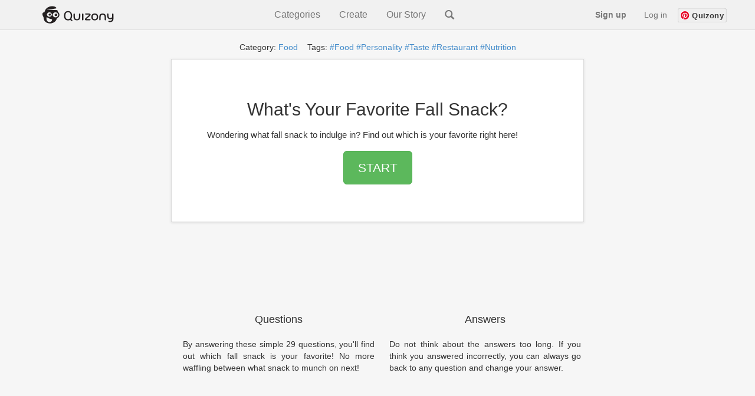

--- FILE ---
content_type: text/html; charset=utf-8
request_url: https://www.google.com/recaptcha/api2/aframe
body_size: 225
content:
<!DOCTYPE HTML><html><head><meta http-equiv="content-type" content="text/html; charset=UTF-8"></head><body><script nonce="2sC4O8jcSPzRRRKkpPgVnw">/** Anti-fraud and anti-abuse applications only. See google.com/recaptcha */ try{var clients={'sodar':'https://pagead2.googlesyndication.com/pagead/sodar?'};window.addEventListener("message",function(a){try{if(a.source===window.parent){var b=JSON.parse(a.data);var c=clients[b['id']];if(c){var d=document.createElement('img');d.src=c+b['params']+'&rc='+(localStorage.getItem("rc::a")?sessionStorage.getItem("rc::b"):"");window.document.body.appendChild(d);sessionStorage.setItem("rc::e",parseInt(sessionStorage.getItem("rc::e")||0)+1);localStorage.setItem("rc::h",'1769143492608');}}}catch(b){}});window.parent.postMessage("_grecaptcha_ready", "*");}catch(b){}</script></body></html>

--- FILE ---
content_type: application/javascript
request_url: https://www.quizony.com/static/js/logic.js
body_size: 56505
content:
var _0x5cc93f=_0x59f6;(function(_0xea69a2,_0x280161){var _0x21bac5=_0x59f6,_0x45daf1=_0xea69a2();while(!![]){try{var _0x118909=-parseInt(_0x21bac5(0x42c))/0x1*(-parseInt(_0x21bac5(0x1c6))/0x2)+-parseInt(_0x21bac5(0x76))/0x3*(-parseInt(_0x21bac5(0x16e))/0x4)+parseInt(_0x21bac5(0xea))/0x5*(-parseInt(_0x21bac5(0x3fa))/0x6)+parseInt(_0x21bac5(0x417))/0x7*(-parseInt(_0x21bac5(0x17e))/0x8)+-parseInt(_0x21bac5(0x462))/0x9*(parseInt(_0x21bac5(0x2d3))/0xa)+parseInt(_0x21bac5(0x405))/0xb+-parseInt(_0x21bac5(0x4b3))/0xc;if(_0x118909===_0x280161)break;else _0x45daf1['push'](_0x45daf1['shift']());}catch(_0x64fe2d){_0x45daf1['push'](_0x45daf1['shift']());}}}(_0x2c84,0x6f8d8));var Constants={'SIGNED_IN_FOR_NEWSLETTER_COOKIE_NAME':'signedInForNewsletter','SIGNED_IN_FOR_PREMIUM_COOKIE_NAME':_0x5cc93f(0x499),'FIRST_POPUP_TIMEOUT':0x3a98,'SECOND_POPUP_TIMEOUT':0x7530,'DELAYED_EVENT_COOKIE':'qevent','REVENUE_ANDROID':'0.05','REVENUE_IOS':'0.008','REVENUE_DESKTOP':_0x5cc93f(0xb4),'REVENUE_OTHER':_0x5cc93f(0x2ea),'REVENUE_SHARE':_0x5cc93f(0x421),'ANSWERS_NUMBERS':_0x5cc93f(0xf9),'BALLOONFIGHTER_GOOGLE_PLAY_URL':_0x5cc93f(0x350),'BALLOONFIGHTER_WEB_URL':_0x5cc93f(0x27e),'BALLOONFIGHTER_GOOGLE_PLAY_IMAGE':_0x5cc93f(0x206)},storiesAllUrl=_0x5cc93f(0x384),recentQuizzesUrl=_0x5cc93f(0x2f4),topQuizzesUrl=_0x5cc93f(0x121),animalQuizzes=[_0x5cc93f(0x484),_0x5cc93f(0x34e),_0x5cc93f(0x3fe)];typeof document[_0x5cc93f(0x3bf)]!==_0x5cc93f(0x40e)&&(document[_0x5cc93f(0x3bf)]=function(_0x2ec49d){var _0x71208d=_0x5cc93f;return document[_0x71208d(0x204)]('.'+_0x2ec49d);});typeof String[_0x5cc93f(0x213)][_0x5cc93f(0x32f)]!==_0x5cc93f(0x40e)&&(String[_0x5cc93f(0x213)][_0x5cc93f(0x32f)]=function(){return this['replace'](/^\s+|\s+$/g,'');});!Array['prototype']['indexOf']&&(Array['prototype'][_0x5cc93f(0x3b7)]=function(_0x1f06b1){var _0x1e5c5e=_0x5cc93f,_0x2fb9db=this[_0x1e5c5e(0x308)]>>>0x0,_0x1c2747=Number(arguments[0x1])||0x0;_0x1c2747=_0x1c2747<0x0?Math[_0x1e5c5e(0x2de)](_0x1c2747):Math[_0x1e5c5e(0xaa)](_0x1c2747);if(_0x1c2747<0x0)_0x1c2747+=_0x2fb9db;for(;_0x1c2747<_0x2fb9db;_0x1c2747++){if(_0x1c2747 in this&&this[_0x1c2747]===_0x1f06b1)return _0x1c2747;}return-0x1;});var debug=![];function log(_0x4fbd69){debug&&console['log'](_0x4fbd69);}function htmlDecode(_0x166a8c){var _0x1c90e8=_0x5cc93f;try{var _0x2ddbc3=new DOMParser()[_0x1c90e8(0x3e7)](_0x166a8c,_0x1c90e8(0xa8));return unescape(unescape(unescape(_0x2ddbc3[_0x1c90e8(0x1d2)][_0x1c90e8(0x44b)])));}catch(_0x22d282){return _0x166a8c;}}function sendEvent(_0x1b38bb,_0x1985db,_0x5127fb){var _0x153932=_0x5cc93f,_0x452a18={'CLASSIC':_0x153932(0x4be),'UNIVERSAL':_0x153932(0x16c),'NONE':'NONE'};function _0x73d9d2(){var _0x4cc38d=_0x153932;function _0x4ac2bb(){var _0x376a36=![];try{_0x376a36=_gaq,_0x376a36=!![];}catch(_0x5c4c47){_0x376a36=![];}return _0x376a36;}function _0x1ef906(){var _0xa8df73=![];try{_0xa8df73=ga['q'],_0xa8df73=!![];}catch(_0x4cdff7){_0xa8df73=![];}return _0xa8df73;}var _0x464f54=_0x1ef906();if(_0x464f54)return _0x452a18['UNIVERSAL'];var _0x914a5=_0x4ac2bb();if(_0x914a5===!![]&&_0x464f54===![])return _0x452a18[_0x4cc38d(0x4be)];else{if(_0x914a5===!![]&&_0x464f54===!![])return _0x452a18[_0x4cc38d(0x16c)];else{if(_0x914a5===![]&&_0x464f54===![])return _0x452a18[_0x4cc38d(0x2ce)];}}return _0x452a18[_0x4cc38d(0x16c)];}var _0xb9a3ab=_0x73d9d2();if(_0xb9a3ab===_0x452a18[_0x153932(0x4be)])_gaq[_0x153932(0x11a)]([_0x153932(0x3ce),_0x1b38bb,_0x1985db,_0x5127fb]);else _0xb9a3ab===_0x452a18[_0x153932(0x16c)]&&ga(_0x153932(0x467),_0x153932(0x298),_0x1b38bb,_0x1985db,_0x5127fb);}function sendEventAndExecuteCallback(_0x248b35,_0x3fb5c9,_0x28f0e3,_0x496c3c){var _0x2f372b=_0x5cc93f,_0x37170e={'CLASSIC':_0x2f372b(0x4be),'UNIVERSAL':'UNIVERSAL','NONE':_0x2f372b(0x2ce)};function _0x2ceda2(){var _0x179a6c=_0x2f372b;function _0x2f94c9(){var _0x1b8089=![];try{_0x1b8089=_gaq,_0x1b8089=!![];}catch(_0xfaaad9){_0x1b8089=![];}return _0x1b8089;}function _0x5a896d(){var _0x3420fc=![];try{_0x3420fc=ga['q'],_0x3420fc=!![];}catch(_0x50423f){_0x3420fc=![];}return _0x3420fc;}var _0x381b4b=_0x5a896d();if(_0x381b4b)return _0x37170e[_0x179a6c(0x16c)];var _0x5c27cf=_0x2f94c9();if(_0x5c27cf===!![]&&_0x381b4b===![])return _0x37170e[_0x179a6c(0x4be)];else{if(_0x5c27cf===!![]&&_0x381b4b===!![])return _0x37170e[_0x179a6c(0x16c)];else{if(_0x5c27cf===![]&&_0x381b4b===![])return _0x37170e[_0x179a6c(0x2ce)];}}return _0x37170e[_0x179a6c(0x16c)];}var _0x90d129=_0x2ceda2();if(_0x90d129===_0x37170e[_0x2f372b(0x4be)])_gaq[_0x2f372b(0x11a)]([_0x2f372b(0x3ce),_0x248b35,_0x3fb5c9,_0x28f0e3]);else _0x90d129===_0x37170e[_0x2f372b(0x16c)]&&ga('send',_0x2f372b(0x298),_0x248b35,_0x3fb5c9,_0x28f0e3,{'hitCallback':_0x496c3c});}var DeviceType={'getDeviceType':function getDeviceType(){var _0x1a51bf=_0x5cc93f;if(DeviceType[_0x1a51bf(0x32b)]())return DeviceType['isAndroidMobile']()?_0x1a51bf(0x437):_0x1a51bf(0x12b);else{if(DeviceType[_0x1a51bf(0x96)]()){if(DeviceType[_0x1a51bf(0x299)]())return _0x1a51bf(0x28e);else return DeviceType['isIPad']()?_0x1a51bf(0x3c2):'ios';}else return DeviceType[_0x1a51bf(0xba)]()?_0x1a51bf(0x28f):_0x1a51bf(0x15a);}},'isAndroid':function(){var _0x422f45=_0x5cc93f;return this[_0x422f45(0x24a)](navigator['userAgent']['match'](/Android/i));},'isAndroidMobile':function(){var _0x34a5f3=_0x5cc93f;if(this[_0x34a5f3(0x32b)]())return!this[_0x34a5f3(0x3d5)]();return![];},'isAndroidTablet':function(){var _0x48ad58=_0x5cc93f;if(this[_0x48ad58(0x32b)]()){if(navigator[_0x48ad58(0x3a6)]['match'](/SPH-L710|GT-I9300|SCH-I535|Z970|SGH-T999L|Z932L|SGH-T999|SCH-I747|SGH-I747|SGH-T999|SGH-T889|X325c|SPH-L900|VS930|SCH-I605|SCH-R530X/i))return![];if(navigator[_0x48ad58(0x3a6)]['match'](/SM-S975L|GT-I9500|SGH-I337|SM-G900P|SM-N900T|M7|SGH-I537|SM-N900A/i))return![];var _0x45f3f2=window[_0x48ad58(0x2a8)]('(min-width:\x20600px)');return _0x45f3f2['matches'];}return![];},'isIOS':function(){var _0x51ca68=_0x5cc93f;return this['boolValue'](navigator[_0x51ca68(0x3a6)]['match'](/iPhone|iPad|iPod/i));},'isIPhone':function(){return this['boolValue'](navigator['userAgent']['match'](/iPhone|iPod/i));},'isIPad':function(){var _0xf48469=_0x5cc93f;return this[_0xf48469(0x24a)](navigator['userAgent'][_0xf48469(0xdc)](/iPad/i));},'isMobile':function(){var _0x19dcce=![];return function(_0x454052){if(/(android|bb\d+|meego).+mobile|avantgo|bada\/|blackberry|blazer|compal|elaine|fennec|hiptop|iemobile|ip(hone|od)|iris|kindle|lge |maemo|midp|mmp|mobile.+firefox|netfront|opera m(ob|in)i|palm( os)?|phone|p(ixi|re)\/|plucker|pocket|psp|series(4|6)0|symbian|treo|up\.(browser|link)|vodafone|wap|windows ce|xda|xiino/i['test'](_0x454052))_0x19dcce=!![];}(navigator['userAgent']),_0x19dcce;},'isTablet':function(){var _0x315ed6=_0x5cc93f;return this[_0x315ed6(0x32b)]()?this['isAndroidTablet']():this[_0x315ed6(0x24a)](navigator[_0x315ed6(0x3a6)][_0x315ed6(0xdc)](/ipad|playbook|silk/i));},'isDesktop':function(){var _0x2e8e94=_0x5cc93f;return!this[_0x2e8e94(0x32b)]()&&!this['isIOS']()&&!this[_0x2e8e94(0x114)]()?!![]:![];},'callAll':function(){var _0x33e485=_0x5cc93f;this['log'](_0x33e485(0x48d),''),this['log'](_0x33e485(0x2c8),this[_0x33e485(0x32b)]()),this[_0x33e485(0xd3)](_0x33e485(0x1a5),this[_0x33e485(0x496)]()),this[_0x33e485(0xd3)](_0x33e485(0x34a),this[_0x33e485(0x3d5)]()),this[_0x33e485(0xd3)]('-',''),this[_0x33e485(0xd3)](_0x33e485(0x452),this[_0x33e485(0x96)]()),this['log'](_0x33e485(0x4b9),this['isIPhone']()),this[_0x33e485(0xd3)](_0x33e485(0x474),this[_0x33e485(0x466)]()),this[_0x33e485(0xd3)]('-',''),this[_0x33e485(0xd3)]('Mobile=',this[_0x33e485(0x114)]()),this[_0x33e485(0xd3)](_0x33e485(0x31b),this['isTablet']()),this['log'](_0x33e485(0x2b5),this[_0x33e485(0xba)]()),this[_0x33e485(0xd3)](_0x33e485(0x48d),'');},'boolValue':function(_0x5fd081){return _0x5fd081?!![]:![];},'log':function(_0x31aaa8,_0x2c9ca4,_0x2300e4,_0x3d1100){var _0xeb7773=_0x5cc93f;_0x2300e4=typeof _0x2300e4!==_0xeb7773(0x1e8)?_0x2300e4:!![],_0x3d1100=typeof _0x3d1100!==_0xeb7773(0x1e8)?_0x3d1100:!![];if(_0x2300e4){var _0x5b756a='';_0x2c9ca4&&(_0x5b756a=_0xeb7773(0x117)),document[_0xeb7773(0x2d0)](_0xeb7773(0x3ec)+_0x5b756a+'>'+_0x31aaa8+_0x2c9ca4+_0xeb7773(0x82));}_0x3d1100&&log(_0x31aaa8+_0x2c9ca4);}};;(function(_0x42247b){'use strict';var _0x5d5391=_0x5cc93f;if(typeof define==='function'&&define[_0x5d5391(0x31d)])define([_0x5d5391(0x2ff)],_0x42247b);else typeof module!==_0x5d5391(0x1e8)&&module[_0x5d5391(0x2ab)]?module['exports']=_0x42247b(require(_0x5d5391(0x2ff))):_0x42247b(jQuery);}(function(_0x308035){'use strict';var _0x76ff6c=_0x5cc93f;var _0x461d31=_0x308035['scrollTo']=function(_0x50a090,_0x564221,_0x2a7ed8){var _0xd55be5=_0x59f6;return _0x308035(window)[_0xd55be5(0x4a7)](_0x50a090,_0x564221,_0x2a7ed8);};_0x461d31[_0x76ff6c(0x20a)]={'axis':'xy','duration':0x0,'limit':!![]};function _0x46ae41(_0xaa29e4){var _0x2fb9d7=_0x76ff6c;return!_0xaa29e4[_0x2fb9d7(0x330)]||_0x308035['inArray'](_0xaa29e4['nodeName'][_0x2fb9d7(0x3a1)](),[_0x2fb9d7(0x3ba),_0x2fb9d7(0x490),'html',_0x2fb9d7(0xe6)])!==-0x1;}_0x308035['fn'][_0x76ff6c(0x4a7)]=function(_0x5ed84e,_0x2039ba,_0x441506){var _0x33908c=_0x76ff6c;typeof _0x2039ba==='object'&&(_0x441506=_0x2039ba,_0x2039ba=0x0);typeof _0x441506===_0x33908c(0x40e)&&(_0x441506={'onAfter':_0x441506});_0x5ed84e===_0x33908c(0x1e6)&&(_0x5ed84e=0x218711a00);_0x441506=_0x308035['extend']({},_0x461d31[_0x33908c(0x20a)],_0x441506),_0x2039ba=_0x2039ba||_0x441506[_0x33908c(0x356)];var _0x1a493e=_0x441506[_0x33908c(0xee)]&&_0x441506[_0x33908c(0x3e6)][_0x33908c(0x308)]>0x1;return _0x1a493e&&(_0x2039ba/=0x2),_0x441506[_0x33908c(0x1d1)]=_0x438729(_0x441506[_0x33908c(0x1d1)]),_0x441506[_0x33908c(0x2e8)]=_0x438729(_0x441506[_0x33908c(0x2e8)]),this['each'](function(){var _0x4a2c21=_0x33908c;if(_0x5ed84e===null)return;var _0x4d207a=_0x46ae41(this),_0x33c005=_0x4d207a?this[_0x4a2c21(0x3af)]||window:this,_0x12e79b=_0x308035(_0x33c005),_0x1ca4dd=_0x5ed84e,_0x16501f={},_0x418773;switch(typeof _0x1ca4dd){case _0x4a2c21(0x327):case _0x4a2c21(0x17d):if(/^([+-]=?)?\d+(\.\d+)?(px|%)?$/['test'](_0x1ca4dd)){_0x1ca4dd=_0x438729(_0x1ca4dd);break;}_0x1ca4dd=_0x4d207a?_0x308035(_0x1ca4dd):_0x308035(_0x1ca4dd,_0x33c005);case'object':if(_0x1ca4dd['length']===0x0)return;(_0x1ca4dd['is']||_0x1ca4dd[_0x4a2c21(0x74)])&&(_0x418773=(_0x1ca4dd=_0x308035(_0x1ca4dd))['offset']());}var _0x45c960=_0x308035[_0x4a2c21(0x138)](_0x441506[_0x4a2c21(0x1d1)])&&_0x441506['offset'](_0x33c005,_0x1ca4dd)||_0x441506['offset'];_0x308035[_0x4a2c21(0x12e)](_0x441506[_0x4a2c21(0x3e6)][_0x4a2c21(0x10b)](''),function(_0xa1ab0a,_0x4fd4a4){var _0xba8737=_0x4a2c21,_0x1015ae=_0x4fd4a4==='x'?'Left':_0xba8737(0x199),_0x1df256=_0x1015ae[_0xba8737(0x3a1)](),_0x144fbf='scroll'+_0x1015ae,_0x4d0dce=_0x12e79b[_0x144fbf](),_0x14eeb3=_0x461d31[_0xba8737(0x1e6)](_0x33c005,_0x4fd4a4);if(_0x418773)_0x16501f[_0x144fbf]=_0x418773[_0x1df256]+(_0x4d207a?0x0:_0x4d0dce-_0x12e79b['offset']()[_0x1df256]),_0x441506[_0xba8737(0x1ec)]&&(_0x16501f[_0x144fbf]-=parseInt(_0x1ca4dd[_0xba8737(0x234)]('margin'+_0x1015ae),0xa)||0x0,_0x16501f[_0x144fbf]-=parseInt(_0x1ca4dd[_0xba8737(0x234)](_0xba8737(0x4c0)+_0x1015ae+_0xba8737(0x3d6)),0xa)||0x0),_0x16501f[_0x144fbf]+=_0x45c960[_0x1df256]||0x0,_0x441506[_0xba8737(0x2e8)][_0x1df256]&&(_0x16501f[_0x144fbf]+=_0x1ca4dd[_0x4fd4a4==='x'?_0xba8737(0x1c7):_0xba8737(0x351)]()*_0x441506[_0xba8737(0x2e8)][_0x1df256]);else{var _0x3c7784=_0x1ca4dd[_0x1df256];_0x16501f[_0x144fbf]=_0x3c7784['slice']&&_0x3c7784[_0xba8737(0x37f)](-0x1)==='%'?parseFloat(_0x3c7784)/0x64*_0x14eeb3:_0x3c7784;}_0x441506[_0xba8737(0x173)]&&/^\d+$/[_0xba8737(0x178)](_0x16501f[_0x144fbf])&&(_0x16501f[_0x144fbf]=_0x16501f[_0x144fbf]<=0x0?0x0:Math[_0xba8737(0x36d)](_0x16501f[_0x144fbf],_0x14eeb3));if(!_0xa1ab0a&&_0x441506[_0xba8737(0x3e6)]['length']>0x1){if(_0x4d0dce===_0x16501f[_0x144fbf])_0x16501f={};else _0x1a493e&&(_0x5b8339(_0x441506[_0xba8737(0x482)]),_0x16501f={});}}),_0x5b8339(_0x441506[_0x4a2c21(0xf7)]);function _0x5b8339(_0xf9b83d){var _0x3ea3a4=_0x4a2c21,_0xc641a0=_0x308035[_0x3ea3a4(0x18f)]({},_0x441506,{'queue':!![],'duration':_0x2039ba,'complete':_0xf9b83d&&function(){var _0x267e76=_0x3ea3a4;_0xf9b83d[_0x267e76(0xc7)](_0x33c005,_0x1ca4dd,_0x441506);}});_0x12e79b[_0x3ea3a4(0x134)](_0x16501f,_0xc641a0);}});},_0x461d31[_0x76ff6c(0x1e6)]=function(_0xae280d,_0x580e78){var _0x5b015b=_0x76ff6c,_0x51d842=_0x580e78==='x'?_0x5b015b(0x3d6):'Height',_0x1586bb=_0x5b015b(0x21c)+_0x51d842;if(!_0x46ae41(_0xae280d))return _0xae280d[_0x1586bb]-_0x308035(_0xae280d)[_0x51d842[_0x5b015b(0x3a1)]()]();var _0x508fb2=_0x5b015b(0xe4)+_0x51d842,_0x1f769c=_0xae280d['ownerDocument']||_0xae280d[_0x5b015b(0x3ed)],_0x4912ff=_0x1f769c[_0x5b015b(0x1d2)],_0x2010e8=_0x1f769c[_0x5b015b(0xe6)];return Math[_0x5b015b(0x1e6)](_0x4912ff[_0x1586bb],_0x2010e8[_0x1586bb])-Math['min'](_0x4912ff[_0x508fb2],_0x2010e8[_0x508fb2]);};function _0x438729(_0x1547ac){var _0x3c79f1=_0x76ff6c;return _0x308035[_0x3c79f1(0x138)](_0x1547ac)||_0x308035[_0x3c79f1(0x44e)](_0x1547ac)?_0x1547ac:{'top':_0x1547ac,'left':_0x1547ac};}return _0x308035[_0x76ff6c(0x2d8)]['propHooks'][_0x76ff6c(0x80)]=_0x308035[_0x76ff6c(0x2d8)][_0x76ff6c(0x36f)][_0x76ff6c(0x165)]={'get':function(_0x34656e){var _0x2d5138=_0x76ff6c;return _0x308035(_0x34656e[_0x2d5138(0x1f1)])[_0x34656e['prop']]();},'set':function(_0x258fbf){var _0xecc0e5=_0x76ff6c,_0x54cd7e=this[_0xecc0e5(0x1b8)](_0x258fbf);if(_0x258fbf[_0xecc0e5(0x216)][_0xecc0e5(0x249)]&&_0x258fbf[_0xecc0e5(0x133)]&&_0x258fbf[_0xecc0e5(0x133)]!==_0x54cd7e)return _0x308035(_0x258fbf['elem'])['stop']();var _0x4f2818=Math[_0xecc0e5(0x1a0)](_0x258fbf[_0xecc0e5(0x91)]);_0x54cd7e!==_0x4f2818&&(_0x308035(_0x258fbf[_0xecc0e5(0x1f1)])[_0x258fbf[_0xecc0e5(0x485)]](_0x4f2818),_0x258fbf[_0xecc0e5(0x133)]=this[_0xecc0e5(0x1b8)](_0x258fbf));}},_0x461d31;}));function scrollToQuestion(){var _0x3a56b6=_0x5cc93f,_0x57c32d=getQuizNameOrEmpty();console[_0x3a56b6(0xd3)](_0x57c32d),!animalQuizzes['includes'](_0x57c32d)&&$('body')[_0x3a56b6(0x4a7)]('.quizName',{'duration':0x0,'offset':-0x14});}function scrollToNext(){var _0x399fd2=_0x5cc93f;!DeviceType[_0x399fd2(0xba)]()&&$(_0x399fd2(0xe6))[_0x399fd2(0x4a7)](_0x399fd2(0x382),{'duration':0x1f4,'offset':-0x64});}function addDeviceTypeToStartUrl(_0x217164,_0x5e2f3e){var _0x19901f=_0x5cc93f,_0x134256=document[_0x19901f(0x431)](_0x217164),_0x59b7b3=_0x134256[_0x19901f(0x3c5)](_0x19901f(0x28c));if(_0x59b7b3[_0x19901f(0x3b7)]('qdevice')===-0x1){var _0x5c2405=_0x59b7b3+_0x19901f(0x301)+_0x5e2f3e;_0x134256[_0x19901f(0x267)]('href',_0x5c2405);}}function quizzesAsString(_0x4a13ab){var _0x597539=_0x5cc93f,_0x3b4c06='[';for(var _0x48c091=0x0;_0x48c091<_0x4a13ab[_0x597539(0x308)];_0x48c091++){_0x3b4c06=_0x3b4c06+_0x4a13ab[_0x48c091]['title']+'\x20';}return _0x3b4c06=_0x3b4c06+']',_0x3b4c06;}function createCookieForQuiz(_0x9b4dd3){var _0xf42281=_0x5cc93f;createCookie(_0x9b4dd3,JSON[_0xf42281(0x419)]([]),0x1);}function markCorrectAndUncorrectAnswer(_0x397292){var _0x5bf78e=_0x5cc93f,_0x493380=$(_0x5bf78e(0x262));for(var _0x390e0f=0x0;_0x390e0f<_0x493380[_0x5bf78e(0x308)];_0x390e0f++){_0x493380[_0x390e0f]['getAttribute']('data-answer')[_0x5bf78e(0x308)]>0x0?_0x493380[_0x390e0f][_0x5bf78e(0x23a)]['add'](_0x5bf78e(0x396)):_0x397292==_0x390e0f+0x1&&_0x493380[_0x390e0f][_0x5bf78e(0x23a)][_0x5bf78e(0x217)](_0x5bf78e(0xef));}}function saveQuestionAnswer(_0x31727d,_0x8b3f60,_0x14b9a0,_0x30af6c=![]){var _0x431d5b=_0x5cc93f,_0x14c324=getQuizNameOrEmpty();isKnowledgeQuiz()?(clearInterval(window[_0x431d5b(0x3f8)]),disableHtmlElements(_0x431d5b(0x262)),setTimeout(function(){saveQuestionAnswerForQuiz(_0x14c324,_0x31727d,_0x8b3f60,_0x14b9a0,_0x30af6c);},0x5dc)):saveQuestionAnswerForQuiz(_0x14c324,_0x31727d,_0x8b3f60,_0x14b9a0,_0x30af6c);}function saveAnswerNr(_0x3c1ced,_0x53e0fd){var _0x344639=_0x5cc93f,_0x554d55=getQuizNameOrEmpty();markCorrectAndUncorrectAnswer(_0x53e0fd);_0x3c1ced==='1'&&(createCookieForQuiz(_0x554d55+Constants[_0x344639(0x424)]),sendEvent('save-answer-nr',_0x554d55,'question-1'));var _0x69bd2f=readCookie(_0x554d55+Constants[_0x344639(0x424)]),_0x508eb7=JSON['parse'](_0x69bd2f);_0x508eb7===null&&(_0x508eb7=[]),_0x508eb7[_0x3c1ced]=_0x53e0fd,createCookie(_0x554d55+Constants[_0x344639(0x424)],JSON[_0x344639(0x419)](_0x508eb7),0x1);}function saveQuestionAnswerForQuiz(_0x6667d0,_0x27a2ee,_0x174fe1,_0x4c6f08,_0x55eb3a){var _0x540bfc=_0x5cc93f;try{_0x27a2ee==='1'&&createCookieForQuiz(_0x6667d0);var _0x1dfee6=readCookie(_0x6667d0),_0x2de817=JSON[_0x540bfc(0x310)](_0x1dfee6);_0x2de817===null&&(_0x2de817=[]),_0x2de817[_0x27a2ee]=_0x174fe1,createCookie(_0x6667d0,JSON[_0x540bfc(0x419)](_0x2de817),0x1),goToTheNextQuestion2(_0x27a2ee,_0x4c6f08,_0x55eb3a);}catch(_0x14e595){handleException(_0x14e595);}}function customAnswersCookieName(){var _0x230cda=_0x5cc93f;return getQuizNameOrEmpty()+_0x230cda(0x4ad);}function getCustomAnswers(){var _0x15c1dc=customAnswersCookieName(),_0x608907,_0x5e3407=readCookie(_0x15c1dc);return _0x5e3407===null?_0x608907={}:_0x608907=JSON['parse'](_0x5e3407),_0x608907;}function saveQuestionAnswerCustom(_0x4ccb81,_0x51c933){var _0x3e0d49=_0x5cc93f,_0x4f6b94=getCustomAnswers();_0x4f6b94[''+_0x4ccb81]=''+_0x51c933,createCookie(customAnswersCookieName(),JSON[_0x3e0d49(0x419)](_0x4f6b94),0x1);}function shouldCustomAdBeDisplayed(){var _0x55d032=getCustomAnswers(),_0x2df205=_0x55d032['2'],_0x5cb0f5=_0x55d032['7'],_0x43eaa8=_0x55d032['10'];return _0x2df205==='1'&&_0x5cb0f5!=='3'&&_0x43eaa8!=='1';}function showCustomAd(){}function haveExplanation(){var _0x227585=_0x5cc93f,_0x3e8fe4=document[_0x227585(0x431)](_0x227585(0x195));return _0x3e8fe4!==null?!![]:![];}function getQuizQuestions(_0x21ab14){var _0x2e902f=_0x5cc93f,_0x21ab14=_0x21ab14[_0x2e902f(0x10b)]('###translate_100_infinite_number_of_questions###')[0x1][_0x2e902f(0x10b)](_0x2e902f(0x71))[0x0];const _0x25a51e=_0x21ab14[_0x2e902f(0x10b)](_0x2e902f(0x451)),_0x1b9f06=[];return _0x25a51e[_0x2e902f(0x8b)](_0x163540=>{var _0x2bf17f=_0x2e902f;const _0x211a07=_0x163540[_0x2bf17f(0x10b)]('\x0a'),_0x348819=_0x211a07[0x0]['trim'](),_0x50e8d8=[];for(let _0x2907d9=0x1;_0x2907d9<_0x211a07[_0x2bf17f(0x308)];_0x2907d9++){const _0x46cb62=_0x211a07[_0x2907d9][_0x2bf17f(0x32f)](),_0x4cb06f=_0x46cb62[_0x2bf17f(0x3b7)](':'),_0xee980f=_0x46cb62[_0x2bf17f(0x22e)](_0x4cb06f+0x1)[_0x2bf17f(0x32f)](),_0x202c82=_0x46cb62[_0x2bf17f(0x22e)](0x0,_0x4cb06f)[_0x2bf17f(0x32f)]()[_0x2bf17f(0x10b)]('\x20');_0xee980f&&_0x50e8d8['push']({'text':_0xee980f,'correctness':_0x202c82[_0x2bf17f(0x399)]('\x20')});}_0x1b9f06['push']({'question':_0x348819,'answers':_0x50e8d8});}),_0x1b9f06;}function showNextQuestion(_0x564b36,_0x52acee){var _0x33c850=_0x5cc93f;const _0x3d796c=window[_0x33c850(0x353)][_0x33c850(0x28c)]['replace'](/\/[^\/]*$/,_0x33c850(0x153));fetch(_0x3d796c)[_0x33c850(0x361)](_0xdd28f6=>_0xdd28f6['text']())['then'](_0x5bfd9e=>{var _0xc38436=_0x33c850;const _0x2b0513=getQuizQuestions(_0x5bfd9e),_0x42a505=_0x2b0513[_0x564b36][_0xc38436(0x30d)],_0x475aa2=_0x2b0513[_0x564b36]['answers'];renderNextQuestion(++_0x564b36,_0x52acee,_0x42a505,_0x475aa2);})['catch'](_0x29c746=>console[_0x33c850(0x342)](_0x29c746));}function renderNextQuestion(_0x95f021,_0xb2fb7,_0x4c82c5,_0x498432){var _0x18c1d7=_0x5cc93f;const _0x335860=document[_0x18c1d7(0x204)](_0x18c1d7(0x1d8))[0x0],_0x536556=document[_0x18c1d7(0x204)](_0x18c1d7(0x49f))[0x0],_0x4ac6b0=document[_0x18c1d7(0x204)](_0x18c1d7(0x3d1))[0x0];if(_0x335860&&_0x536556&&_0x4ac6b0){_0x335860[_0x18c1d7(0x30b)]=_0x18c1d7(0x230)+_0x95f021+'\x20out\x20of\x20'+_0xb2fb7,_0x536556[_0x18c1d7(0x30b)]=_0x4c82c5;let _0xd1b79d='';for(let _0x377f82=0x0;_0x377f82<_0x498432['length'];_0x377f82++){_0xd1b79d+=_0x18c1d7(0xb3)+_0x498432[_0x377f82][_0x18c1d7(0x9e)]+'\x22\x20\x0a\x20\x20\x20\x20\x20\x20\x20\x20\x20\x20\x20\x20data-question-number=\x22'+_0x95f021+_0x18c1d7(0x45b)+_0xb2fb7+_0x18c1d7(0x211)+_0x95f021+_0x18c1d7(0x1be)+_0x498432[_0x377f82][_0x18c1d7(0x9e)]+_0x18c1d7(0x1be)+_0xb2fb7+_0x18c1d7(0x7b)+_0x498432[_0x377f82][_0x18c1d7(0x43e)]+'</button>';}_0x4ac6b0[_0x18c1d7(0x207)]=_0xd1b79d;}}function goToTheNextQuestion2(_0xa1feaf,_0x276713,_0x3aee91){var _0xc503f6=_0x5cc93f,_0x104b76,_0x48f43f=parseInt(_0xa1feaf),_0x26160a=parseInt(_0x276713);if(_0x48f43f>=_0x26160a)_0x104b76=_0xc503f6(0x197),haveExplanation()&&(_0x104b76=_0x48f43f+_0xc503f6(0x21a));else _0xa1feaf===''?(_0x104b76='1',haveExplanation()&&(_0x104b76+=_0xc503f6(0x21a))):(_0x104b76=_0x3aee91?_0x48f43f:_0x48f43f+0x1,haveExplanation()&&(_0x104b76=_0x48f43f+'explanation'));_0x3aee91?window[_0xc503f6(0x353)][_0xc503f6(0x28c)]=_0xc503f6(0x31a)+_0x3aee91+_0xc503f6(0x122)+_0x104b76+_0xc503f6(0x20c):document['location'][_0xc503f6(0x28c)][_0xc503f6(0x346)](_0xc503f6(0x2ac))||document['location'][_0xc503f6(0x28c)][_0xc503f6(0x346)](_0xc503f6(0x252))||document[_0xc503f6(0x353)][_0xc503f6(0x28c)][_0xc503f6(0x346)](_0xc503f6(0x41f))||document['location'][_0xc503f6(0x28c)]['includes']('/am-i-fat/')||document[_0xc503f6(0x353)][_0xc503f6(0x28c)][_0xc503f6(0x346)](_0xc503f6(0x98))||document[_0xc503f6(0x353)][_0xc503f6(0x28c)][_0xc503f6(0x346)](_0xc503f6(0x233))||document[_0xc503f6(0x353)][_0xc503f6(0x28c)][_0xc503f6(0x346)](_0xc503f6(0x102))||document[_0xc503f6(0x353)]['href'][_0xc503f6(0x346)](_0xc503f6(0x363))?_0x48f43f==_0x26160a?window['location'][_0xc503f6(0x28c)]=_0xc503f6(0x3ef):showNextQuestion(_0x48f43f,_0x26160a):window[_0xc503f6(0x353)][_0xc503f6(0x28c)]=_0x104b76+_0xc503f6(0x23d);}function isKnowledgeQuiz(){var _0x123163=_0x5cc93f,_0x1f1cc5=document[_0x123163(0x431)]('quizType');return _0x1f1cc5!==null?(_0x1f1cc5=_0x1f1cc5[_0x123163(0x207)],_0x1f1cc5===_0x123163(0x435)):![];}function getResponsesArray(_0x534870){var _0x599d8c=_0x5cc93f,_0x13c108,_0x134128;try{_0x13c108=readCookie(_0x534870),_0x134128=JSON[_0x599d8c(0x310)](_0x13c108);}catch(_0x1f804d){return handleExceptionDebug(_0x1f804d,_0x599d8c(0x2d9)+_0x13c108+_0x599d8c(0x385)+_0x134128+':'),0x0;}return _0x134128===null&&(_0x134128=[]),_0x134128;}function getResponsesNumbersArray(_0x19bbd9){var _0x5da0eb=_0x5cc93f,_0x210362,_0x587669;try{_0x210362=readCookie(_0x19bbd9+Constants[_0x5da0eb(0x424)]),_0x587669=JSON['parse'](_0x210362);}catch(_0x1ea5b6){return handleExceptionDebug(_0x1ea5b6,_0x5da0eb(0x2d9)+_0x210362+_0x5da0eb(0x385)+_0x587669+':'),0x0;}return _0x587669===null&&(_0x587669=[]),_0x587669;}function getResultTable(_0x129050){var _0x388917=_0x5cc93f,_0x5a14f9=[0x0,0x0,0x0,0x0,0x0,0x0,0x0,0x0,0x0,0x0];responsesArray=getResponsesArray(_0x129050);for(var _0x5df74f=0x0;_0x5df74f<responsesArray[_0x388917(0x308)];_0x5df74f++){var _0x4f369b=responsesArray[_0x5df74f];if(typeof _0x4f369b!==_0x388917(0x17d))continue;var _0x53d635=_0x4f369b[_0x388917(0x10b)]('\x20');for(var _0x126eba=0x0;_0x126eba<_0x53d635[_0x388917(0x308)];_0x126eba++){var _0x379402=_0x53d635[_0x126eba];_0x5a14f9[_0x379402]=_0x5a14f9[_0x379402]+0x1;}}return _0x5a14f9;}function getScoreInKnowledgeQuiz(){var _0x2a9404=_0x5cc93f;return quizName=getQuizNameOrEmpty(),result=getResultTable(quizName),responsesArray=getResponsesArray(quizName),numQuestions=responsesArray[_0x2a9404(0x308)]-0x1,[result[0x0],numQuestions];}function getNumResults(){var _0x27a77d=_0x5cc93f,_0xc5f4ee=0x0;for(var _0x1ba43b=0x0;_0x1ba43b<resultsText[_0x27a77d(0x308)];_0x1ba43b++){resultsText[_0x1ba43b]&&(_0xc5f4ee=_0xc5f4ee+0x1);}return _0xc5f4ee;}function disableHtmlElements(_0x228f64){var _0x20f234=_0x5cc93f;$(_0x228f64)[_0x20f234(0x131)](_0x20f234(0x148),!![]);}function endTimeForAnswer(_0x32d783=![]){var _0x231968=_0x5cc93f;if($(_0x231968(0x262))[0x0]){var _0x528cc7=$(_0x231968(0x262))[0x0][_0x231968(0x3c5)](_0x231968(0x1ef)),_0x3d08a4=$(_0x231968(0x262))[0x0]['getAttribute'](_0x231968(0x190));markCorrectAndUncorrectAnswer(-0x1),disableHtmlElements(_0x231968(0x262)),saveQuestionAnswer(_0x528cc7,-0x1,_0x3d08a4,_0x32d783);}}function timeLeftFormater(_0x29f3fc){var _0x4ae0b3=_0x5cc93f,_0x41bfec=Math[_0x4ae0b3(0x1a0)](_0x29f3fc,0x1);if(_0x41bfec<0x0)return 0x0;return _0x41bfec;}function timerAndScoreForKnowledgeQuiz(_0x54e9cf=![]){var _0x1a0c27=_0x5cc93f;if(isKnowledgeQuiz()&&getSiteType()!=_0x1a0c27(0x21f)){var _0x10cb69=getScoreInKnowledgeQuiz()[0x0],_0x4523e3=0x0,_0x36d668=0x14;$(_0x1a0c27(0x400))[_0x1a0c27(0x234)](_0x1a0c27(0xd4),_0x1a0c27(0x2c4)),$('.questionNumbers')[_0x1a0c27(0x32d)](_0x1a0c27(0x21e)),$(_0x1a0c27(0x400))['after']('<div\x20id=\x22time-question-progress\x22\x20class=\x22progress\x22>\x0a'+'\x20\x20\x20\x20<div\x20class=\x22progress-bar\x22\x20role=\x22progressbar\x22\x20aria-valuenow=\x2210\x22\x20aria-valuemin=\x220\x22\x20aria-valuemax=\x22100\x22\x20style=\x22width:100%\x22>\x0a'+_0x1a0c27(0x284)+'\x20\x20</div>'+_0x1a0c27(0x2e9)),$(_0x1a0c27(0x400))[_0x1a0c27(0x3ae)](_0x1a0c27(0x11e)+_0x10cb69+_0x1a0c27(0x14a)),$(_0x1a0c27(0x3d7))[_0x1a0c27(0x3ae)]('<br>'),window[_0x1a0c27(0x3f8)]=setInterval(function(){var _0x795115=_0x1a0c27;_0x4523e3++;var _0x297a29=(_0x36d668-_0x4523e3/0xa)/_0x36d668*0x64;$(_0x795115(0x33d))[_0x795115(0x234)](_0x795115(0x1c7),_0x297a29+'%'),$(_0x795115(0x19d))[_0x795115(0x1e9)](timeLeftFormater(_0x36d668-_0x4523e3/0xa)+'s'),_0x297a29+0x1<=0x0&&(clearInterval(window[_0x795115(0x3f8)]),endTimeForAnswer(_0x54e9cf));},0x64);}}$(document)['ready'](()=>timerAndScoreForKnowledgeQuiz());function calculateResult(_0x3ecf4e){var _0x3f2b71=_0x5cc93f;if(isKnowledgeQuiz())return scores=getScoreInKnowledgeQuiz(),good=scores[0x0],all=scores[0x1],percent=0x1*(good/all),numResults=getNumResults(),resultIdx=Math['floor'](percent*numResults),resultIdx>=numResults&&(resultIdx=numResults-0x1),resultIdx;else{var _0x4d9437=getResultTable(_0x3ecf4e),_0xdb7b62=0x0,_0x346a80=0x0;for(var _0x19d38e=0x0;_0x19d38e<_0x4d9437[_0x3f2b71(0x308)];_0x19d38e++){_0x4d9437[_0x19d38e]>_0xdb7b62&&(_0xdb7b62=_0x4d9437[_0x19d38e],_0x346a80=_0x19d38e);}return _0x346a80;}}function handleException(_0x43f511){var _0x35e3de=_0x5cc93f,_0x2003ed=_0x43f511[_0x35e3de(0x2d4)]||_0x43f511[_0x35e3de(0x279)]()||'catch\x20exception:\x20'+_0x43f511;_0x2003ed=_0x2003ed[_0x35e3de(0x22e)](0x0,0x1f4);var _0xf2cb9a=getQuizNameOrEmpty()+getBrowserNameAndVersion();sendEvent(_0x35e3de(0x3b1),_0x2003ed,_0xf2cb9a);}function handleExceptionDebug(_0x438240,_0x28dd14){var _0x1b5000=_0x5cc93f,_0x49edf0=_0x438240['stack']||_0x438240[_0x1b5000(0x279)]()||_0x1b5000(0x470)+_0x438240;_0x49edf0=_0x49edf0[_0x1b5000(0x22e)](0x0,0x1f4);var _0x562239=getQuizNameOrEmpty()+getBrowserNameAndVersion();sendEvent(_0x1b5000(0x3b1),_0x28dd14+_0x49edf0,_0x562239);}function getBrowserNameAndVersion(){var _0x594744=_0x5cc93f,_0x26976c=navigator[_0x594744(0x3a6)],_0x22f191,_0x9f649a=_0x26976c[_0x594744(0xdc)](/(opera|chrome|safari|firefox|msie|trident(?=\/))\/?\s*(\d+)/i)||[];if(/trident/i['test'](_0x9f649a[0x1]))return _0x22f191=/\brv[ :]+(\d+)/g['exec'](_0x26976c)||[],_0x594744(0x1c1)+(_0x22f191[0x1]||'');if(_0x9f649a[0x1]===_0x594744(0x116)){_0x22f191=_0x26976c[_0x594744(0xdc)](/\bOPR\/(\d+)/);if(_0x22f191!=null)return'Opera\x20'+_0x22f191[0x1];}_0x9f649a=_0x9f649a[0x2]?[_0x9f649a[0x1],_0x9f649a[0x2]]:[navigator[_0x594744(0xab)],navigator[_0x594744(0x220)],'-?'];if((_0x22f191=_0x26976c[_0x594744(0xdc)](/version\/(\d+)/i))!=null)_0x9f649a[_0x594744(0x8c)](0x1,0x1,_0x22f191[0x1]);return _0x9f649a['join']('\x20');}var nextQuestionToAskCookieName=_0x5cc93f(0x2c9),currentAgeCookieName=_0x5cc93f(0xad),orderOfQuestionsName=_0x5cc93f(0x354),quizFinishedName=_0x5cc93f(0x4a2),answersAnimalCookieName=_0x5cc93f(0x366),homePage=_0x5cc93f(0x302),numQuestions=0x6,startAge=0x19,ageChange=0x3;function createCookie(_0x530861,_0x1acc1d,_0x4451ca){var _0xb24aa9=_0x5cc93f,_0x4de3f8='';if(_0x4451ca){var _0x1d3fc3=new Date();_0x1d3fc3[_0xb24aa9(0x349)](_0x1d3fc3['getTime']()+_0x4451ca*0x18*0x3c*0x3c*0x3e8),_0x4de3f8=_0xb24aa9(0x2e7)+_0x1d3fc3[_0xb24aa9(0x41b)]();}document[_0xb24aa9(0x1ea)]=_0x530861+'='+_0x1acc1d+_0x4de3f8+';\x20path=/';}function readCookie(_0x512b88){var _0x5d88d0=_0x5cc93f,_0x2ad933=_0x512b88+'=',_0xf49519=document[_0x5d88d0(0x1ea)][_0x5d88d0(0x10b)](';');for(var _0x4ed605=0x0;_0x4ed605<_0xf49519[_0x5d88d0(0x308)];_0x4ed605++){var _0x2acc49=_0xf49519[_0x4ed605];while(_0x2acc49[_0x5d88d0(0x1f7)](0x0)=='\x20')_0x2acc49=_0x2acc49[_0x5d88d0(0x22e)](0x1,_0x2acc49[_0x5d88d0(0x308)]);if(_0x2acc49[_0x5d88d0(0x3b7)](_0x2ad933)==0x0)return _0x2acc49[_0x5d88d0(0x22e)](_0x2ad933[_0x5d88d0(0x308)],_0x2acc49[_0x5d88d0(0x308)]);}return null;}function eraseCookie(_0x48352c){createCookie(_0x48352c,'',-0x1);}function getCookie(_0x47b557){var _0x1b647d=_0x5cc93f,_0x360ce6,_0x557256,_0x4b0e38;return _0x360ce6=document[_0x1b647d(0x1ea)],_0x4b0e38=_0x360ce6['indexOf']('\x20'+_0x47b557+'='),_0x4b0e38===-0x1&&(_0x4b0e38=_0x360ce6[_0x1b647d(0x3b7)](_0x47b557+'=')),_0x4b0e38===-0x1?_0x360ce6=null:(_0x4b0e38=_0x360ce6['indexOf']('=',_0x4b0e38)+0x1,_0x557256=_0x360ce6[_0x1b647d(0x3b7)](';',_0x4b0e38),_0x557256===-0x1&&(_0x557256=_0x360ce6[_0x1b647d(0x308)]),_0x360ce6=unescape(_0x360ce6[_0x1b647d(0x22e)](_0x4b0e38,_0x557256))),_0x360ce6;}function setCookie(_0xefbaaa,_0x1f0c6a){var _0x4984e5=_0x5cc93f,_0x48ef4a,_0x120cbc,_0xb90ad;_0x48ef4a=0x7,_0x120cbc=new Date(),_0x120cbc[_0x4984e5(0x2e4)](_0x120cbc[_0x4984e5(0x3b8)]()+_0x48ef4a),_0xb90ad=escape(_0x1f0c6a)+(_0x48ef4a===null?'':_0x4984e5(0x2e7)+_0x120cbc[_0x4984e5(0x41b)]()+_0x4984e5(0x2c0)),document[_0x4984e5(0x1ea)]=_0xefbaaa+'='+_0xb90ad;}function getNextQuestionToAskWithOrder(_0x22def7){var _0x3e6e5a=_0x5cc93f,_0x19a8da,_0x3c176c;if(_0x22def7>numQuestions)return _0x3e6e5a(0x471);_0x3c176c=getCookie(orderOfQuestionsName);if(_0x3c176c===null)return _0x3e6e5a(0x33b);_0x19a8da=_0x3c176c[_0x3e6e5a(0x10b)]('\x20');var _0x59fc3b=_0x19a8da[_0x22def7-0x1]||'1';return _0x59fc3b['toString']()+_0x3e6e5a(0x23d);}function goToTheNextQuestion(_0x39e4ac){var _0xa85333=_0x5cc93f,_0x175ab5,_0x32d752;if(window[_0xa85333(0x353)][_0xa85333(0x28c)][_0xa85333(0x3b7)](_0xa85333(0x142))===-0x1&&window[_0xa85333(0x353)][_0xa85333(0x28c)][_0xa85333(0x3b7)](_0xa85333(0x3f5))===-0x1){window[_0xa85333(0x353)]['href']=homePage;return;}_0x175ab5=getCookie(nextQuestionToAskCookieName),_0x175ab5===null?_0x175ab5=0x1:_0x175ab5=parseInt(_0x175ab5,0xa),setCookie(nextQuestionToAskCookieName,(_0x175ab5+0x1)[_0xa85333(0x279)]()),_0x32d752=getNextQuestionToAskWithOrder(_0x175ab5),window[_0xa85333(0x353)][_0xa85333(0x28c)]=_0x39e4ac+(_0x175ab5<=numQuestions?_0x32d752:_0xa85333(0x3ef));}function getCurrentAge(){var _0x48e4cd;_0x48e4cd=getCookie(currentAgeCookieName);if(_0x48e4cd===null)return startAge;return parseInt(_0x48e4cd,0xa);}function getCurrentAgeOrNull(){var _0x162371;_0x162371=getCookie(currentAgeCookieName);if(_0x162371===null)return null;return parseInt(_0x162371,0xa);}function changeCurrentAge(_0x364c75){var _0xf84ec3;_0xf84ec3=getCurrentAge(),_0xf84ec3+=_0x364c75,setCookie(currentAgeCookieName,_0xf84ec3);var _0x5e36a4=getQuizNameOrEmpty();createCookie(_0x5e36a4,JSON['stringify']([]),0x1);}function showSharePopup(){$(document)['ready'](function(){var _0x5132c8=_0x59f6,_0x45ca6f=getQuizNameOrEmpty();!animalQuizzes[_0x5132c8(0x346)](_0x45ca6f)&&($('#myModal')[_0x5132c8(0x47c)](_0x5132c8(0x360)),sendEvent(_0x5132c8(0x4c4),_0x5132c8(0x360),getQuizNameOrEmpty()));});}function showStarsPopup(){var _0x246cbb=_0x5cc93f;$(document)[_0x246cbb(0x246)](function(){var _0x198679=_0x246cbb,_0x5e7ba2=getQuizNameOrEmpty();!animalQuizzes[_0x198679(0x346)](_0x5e7ba2)&&($(_0x198679(0x306))?($(_0x198679(0x306))[_0x198679(0x47c)](_0x198679(0x360)),sendEvent(_0x198679(0x198),_0x198679(0x360),getQuizNameOrEmpty())):($(_0x198679(0x358))['modal'](_0x198679(0x360)),sendEvent('many-shares-popup',_0x198679(0x360),getQuizNameOrEmpty())));});}function copyUrl(){var _0x163a81=_0x5cc93f,_0x2b0323=document[_0x163a81(0x83)](_0x163a81(0x3c6));_0x2b0323['select'](),document[_0x163a81(0x112)](_0x163a81(0x2b3));}function copyUrlButton(){var _0x2a67a6=_0x5cc93f;sendEvent(_0x2a67a6(0x167),'Instagram',_0x2a67a6(0x163)),copyUrl();}function openInstagram(){var _0x495282=_0x5cc93f;copyUrl(),sendEvent(_0x495282(0x167),_0x495282(0x159),_0x495282(0x297)),window['location']['href']=_0x495282(0x10c);}function showIgSharePopup(){var _0x221a8c=_0x5cc93f;$(document)[_0x221a8c(0x246)](function(){var _0x6849de=_0x221a8c;sendEvent(_0x6849de(0x167),'Instagram',_0x6849de(0x1fc)),$(_0x6849de(0x2dc))[_0x6849de(0x47c)](_0x6849de(0x360));});}function showFanPagePopup(){var _0x4c1955=_0x5cc93f;$(document)[_0x4c1955(0x246)](function(){var _0x149336=_0x4c1955;$(_0x149336(0x8e))[_0x149336(0x47c)](_0x149336(0x360));});}function showMoreQuizzesPopup(){$(document)['ready'](function(){var _0xab3e9c=_0x59f6;$(_0xab3e9c(0x26f))[_0xab3e9c(0x47c)]('show');var _0x1e3e9d=getQuizNameOrEmpty();sendEvent(_0xab3e9c(0x35a),'show',_0x1e3e9d);});}function showNewsletterPopup(){var _0x857380=_0x5cc93f;try{newsletterPopup[_0x857380(0x324)]();}catch(_0xcb21ff){handleException(_0xcb21ff);}}function showAndroidAppPopup(){try{androidAppPopup['showPopup']();}catch(_0x3f11d5){handleException(_0x3f11d5);}}function showPremiumExperimentPopup(){var _0x5c6c07=_0x5cc93f,_0x29c7e3='$1',_0x1cff64=Math[_0x5c6c07(0x4af)]();if(_0x1cff64<0.25)_0x29c7e3='$1';else{if(_0x1cff64>0.25&&_0x1cff64<0.5)_0x29c7e3='$10';else{if(_0x1cff64>0.5&&_0x1cff64<0.75)_0x29c7e3=_0x5c6c07(0x30a);else _0x1cff64>0.75&&_0x1cff64<0x1?_0x29c7e3=_0x5c6c07(0x189):_0x29c7e3='$1';}}try{premiumExperiment[_0x5c6c07(0x442)](_0x29c7e3);}catch(_0x456d0d){handleException(_0x456d0d);}}function showMissingAnswersPopup(){var _0x17dbfb=_0x5cc93f;$(document)[_0x17dbfb(0x246)](function(){var _0x84fee6=_0x17dbfb;$('#missingAnswersPopup')[_0x84fee6(0x47c)](_0x84fee6(0x360));var _0x19c3a8=getQuizNameOrEmpty(),_0x370a41=getQuizPageName(document[_0x84fee6(0x18b)]);sendEvent(_0x84fee6(0x1cf),_0x19c3a8,_0x370a41);});}$(_0x5cc93f(0x4a9))['on'](_0x5cc93f(0x1e0),function(_0x563a87){changeCurrentAge(-0x1*ageChange),goToTheNextQuestion('');}),$(_0x5cc93f(0x149))['on'](_0x5cc93f(0x1e0),function(_0x20f939){changeCurrentAge(ageChange),goToTheNextQuestion('');}),$('#te')['on'](_0x5cc93f(0x1e0),function(_0x228a21){changeCurrentAge(0x0),goToTheNextQuestion('');});function shuffle(_0x5de306){var _0x50c743=_0x5cc93f,_0x442d6e=_0x5de306[_0x50c743(0x308)],_0xfa9858,_0x332f3a;while(0x0!==_0x442d6e){_0x332f3a=Math[_0x50c743(0xaa)](Math[_0x50c743(0x4af)]()*_0x442d6e),_0x442d6e-=0x1,_0xfa9858=_0x5de306[_0x442d6e],_0x5de306[_0x442d6e]=_0x5de306[_0x332f3a],_0x5de306[_0x332f3a]=_0xfa9858;}return _0x5de306;}function setRandomOrderOfQuestions(){var _0x3a36a9,_0x15fae7,_0x27b825,_0x15ae95;_0x3a36a9=[];for(_0x27b825=0x0;_0x27b825<numQuestions;_0x27b825+=0x1){_0x3a36a9[_0x27b825]=_0x27b825+0x1;}_0x15fae7=_0x3a36a9,_0x15ae95='';for(_0x27b825=0x0;_0x27b825<numQuestions;_0x27b825+=0x1){_0x15ae95+=_0x15fae7[_0x27b825]+'\x20';}setCookie(orderOfQuestionsName,_0x15ae95);}function commonStart(){setCookie(nextQuestionToAskCookieName,'1'),setCookie(currentAgeCookieName,startAge),setCookie(quizFinishedName,'0'),setRandomOrderOfQuestions();}function commonStartForAnimals(){commonStart(),setCookie(answersAnimalCookieName,''),goToTheNextQuestion('');}function redirectToFirstQuestion(){var _0x4d611d=_0x5cc93f,_0x16653b=document['getElementById'](_0x4d611d(0x154));_0x16653b===null?window[_0x4d611d(0x353)]=homePage:(_0x16653b[_0x4d611d(0x260)]=function(){commonStartForAnimals();},window[_0x4d611d(0x353)]=homePage);}function maybeForwardQuestionToHome(){var _0x48f9ed=_0x5cc93f,_0x238578=readCookie(getQuizNameOrEmpty()),_0x2a1375=getQuizPageName(document[_0x48f9ed(0x18b)]);_0x238578===null&&_0x2a1375!==_0x48f9ed(0x33b)&&redirectToFirstQuestion();}function maybeForwardResultToHome(){maybeForwardQuestionToHome();}$('#missingAnswersPopup')['on'](_0x5cc93f(0x2f1),function(_0x358daf){commonStartForAnimals();}),$(_0x5cc93f(0x241))['on']('mousedown',function(_0xbf714d){var _0x4dc986=getQuizNameOrEmpty();commonStartForAnimals();}),$(_0x5cc93f(0x434))['on'](_0x5cc93f(0x1e0),function(_0x4cab6e){var _0x59fbaa=getQuizNameOrEmpty();commonStartForAnimals();});function saveDelayedEvent(_0x28d469,_0x4edf41,_0x3c9db1){var _0x31c22f=_0x5cc93f;createCookie(Constants[_0x31c22f(0x1e4)],_0x28d469+'#'+_0x4edf41+'#'+_0x3c9db1,0.1);}function sendDelayedEvent(){var _0x29a3fb=_0x5cc93f,_0x1281b0=readCookie(Constants[_0x29a3fb(0x1e4)]);if(_0x1281b0===null)return;var _0x4ef7b9=_0x1281b0[_0x29a3fb(0x10b)]('#');if(_0x4ef7b9){var _0x416a87=_0x4ef7b9[0x0]||'-',_0x1debfd=_0x4ef7b9[0x1]||'-',_0x2f5e8d=_0x4ef7b9[0x2]||'-';sendEvent(_0x416a87,_0x1debfd,_0x2f5e8d),createCookie(Constants['DELAYED_EVENT_COOKIE'],'',-0x3e8);}}function sendEventAfterClickToUrl(_0xe195ca,_0x27f068,_0x401e53,_0x132b14,_0x1aec7e){var _0x267e17=_0x5cc93f,_0x4a5f1d=document[_0x267e17(0x431)](_0xe195ca);document[_0x267e17(0x1de)]?_0x4a5f1d[_0x267e17(0x1de)](_0x267e17(0x285),function(_0x9f6e8c){var _0x15822d=_0x267e17;_0x9f6e8c[_0x15822d(0x3b0)]();var _0x1d4cf2=setTimeout(function(){window['location']=_0x27f068;},0x7d0);sendEventAndExecuteCallback(_0x401e53,_0x132b14,_0x1aec7e,function(){var _0x2b46e6=_0x15822d;clearTimeout(_0x1d4cf2),window[_0x2b46e6(0x353)]=_0x27f068;});}):sendEventAndExecuteCallback(_0x401e53,_0x132b14,_0x1aec7e,function(){var _0x5bb210=_0x267e17;window[_0x5bb210(0x353)]=_0x27f068;});}var eventHelper={'stopPropagation':function(_0x32dd76){var _0x429d98=_0x5cc93f;typeof _0x32dd76[_0x429d98(0x18a)]===_0x429d98(0x40e)&&_0x32dd76['stopPropagation'](),typeof _0x32dd76[_0x429d98(0x314)]!==_0x429d98(0x1e8)&&(_0x32dd76[_0x429d98(0x314)]=!![]);},'preventDefault':function(_0x264189){var _0x173cb9=_0x5cc93f;typeof _0x264189[_0x173cb9(0x3b0)]==='function'&&_0x264189['preventDefault'](),typeof _0x264189['returnValue']===_0x173cb9(0x370)&&(_0x264189[_0x173cb9(0xdd)]=![]);},'stop':function(_0x30b95b){var _0x18ca7f=_0x5cc93f;this['stopPropagation'](_0x30b95b),this[_0x18ca7f(0x3b0)](_0x30b95b);}};function _0x59f6(_0x12c2a4,_0x1738b8){var _0x2c84c3=_0x2c84();return _0x59f6=function(_0x59f6a3,_0x2e156c){_0x59f6a3=_0x59f6a3-0x70;var _0x50532e=_0x2c84c3[_0x59f6a3];return _0x50532e;},_0x59f6(_0x12c2a4,_0x1738b8);}function handleStartQuizButton1(_0x4f5b66){var _0x1e328a=_0x5cc93f;eventHelper[_0x1e328a(0x18a)](_0x4f5b66);}function handleStartQuizButton2(_0x8e508a){eventHelper['stopPropagation'](_0x8e508a);}function getReferrer(){var _0x210810=_0x5cc93f,_0x590e32=document[_0x210810(0x1db)];return _0x590e32?_0x590e32:'';}function sendPageReferrer(){var _0x4f0ca9=_0x5cc93f,_0x8d912c=getQuizNameOrEmpty()+'/'+getQuizPageName(document[_0x4f0ca9(0x18b)]),_0x695409=getReferrer();}function isEmailValid(_0x1dd2d9){var _0x21fef2=_0x5cc93f;return _0x1dd2d9!==null&&_0x1dd2d9['trim']()!==''&&/^[\w\-\.\+]+\@[a-zA-Z0-9\.\-]+\.[a-zA-z0-9]{2,4}$/[_0x21fef2(0x178)](_0x1dd2d9);}function getCookieAsMapOfInts(_0x4a0245){var _0x38899b=_0x5cc93f,_0x2ddf2a,_0xb817e,_0x26de5f,_0x1b5477,_0x57f14d,_0x2f0cff;_0x2ddf2a=getCookie(_0x4a0245),_0x1b5477={};if(_0x2ddf2a===null||_0x2ddf2a==='')return null;_0xb817e=_0x2ddf2a['split']('\x20');for(_0x2f0cff=0x0;_0x2f0cff<_0xb817e['length'];_0x2f0cff+=0x1){_0x57f14d=_0xb817e[_0x2f0cff],_0x57f14d!==null&&_0x57f14d!==''&&(_0x26de5f=_0x57f14d[_0x38899b(0x10b)](':'),_0x1b5477[parseInt(_0x26de5f[0x0],0xa)]=parseInt(_0x26de5f[0x1],0xa));}return _0x1b5477;}function setCookieAsMapOfInts(_0x1bfd1b,_0x4f01ba){var _0x483332=_0x5cc93f,_0x4935e4,_0x596f47,_0x40f796;_0x4935e4='';for(_0x40f796 in _0x4f01ba){_0x596f47=_0x4f01ba[_0x40f796],_0x4935e4+='\x20'+_0x40f796[_0x483332(0x279)]()+':'+_0x596f47[_0x483332(0x279)]();}setCookie(_0x1bfd1b,_0x4935e4);}function increaseResult(_0x2ec5e3){var _0x4a29a6=_0x5cc93f,_0x4baac8,_0x5138ba,_0x205d00,_0x1e755d,_0x762fe5;_0x4baac8=getCookieAsMapOfInts(answersAnimalCookieName);_0x4baac8===null&&(_0x4baac8={});_0x205d00=_0x2ec5e3[_0x4a29a6(0x10b)]('\x20');for(_0x5138ba=0x0;_0x5138ba<_0x205d00['length'];_0x5138ba+=0x1){_0x1e755d=_0x205d00[_0x5138ba],_0x762fe5=parseInt(_0x1e755d,0xa),_0x4baac8[_0x4a29a6(0x270)](_0x762fe5)?_0x4baac8[_0x762fe5]+=0x1:_0x4baac8[_0x762fe5]=0x1;}setCookieAsMapOfInts(answersAnimalCookieName,_0x4baac8),goToTheNextQuestion('');}function findMax(_0x1042c1){var _0x36fa2e,_0x5e47f5,_0x1a7f6b,_0x3b75fa,_0x4ff903,_0x5bb9bf='';if(_0x1042c1===null)return-0x1;for(_0x3b75fa in _0x1042c1){_0x5bb9bf+=_0x3b75fa+':\x20'+_0x1042c1[_0x3b75fa]+';\x20';}_0x36fa2e=0x0,_0x5e47f5=-0x1;for(_0x1a7f6b in _0x1042c1){_0x4ff903=_0x1042c1[_0x1a7f6b],_0x4ff903>_0x36fa2e&&(_0x36fa2e=_0x4ff903,_0x5e47f5=_0x1a7f6b);}return _0x5e47f5;}function getTakenQuizzes(){var _0x5d8e6e=_0x5cc93f,_0x2c0c43=_0x5d8e6e(0xb2),_0x5958e6=',',_0x244fad=readCookie(_0x2c0c43);if(_0x244fad===null)return[];return _0x244fad[_0x5d8e6e(0x10b)](_0x5958e6);}function sendEventTakenQuizzesCount(){var _0x22e036=_0x5cc93f,_0x2a0016=getTakenQuizzes(),_0x3080b2=getQuizNameOrEmpty();sendEvent(_0x22e036(0x4a3),''+_0x2a0016[_0x22e036(0x308)],_0x3080b2);}function selectQuizzesFromArray(_0x12ee9a,_0x206777,_0x1e4990){var _0x5a2ecc=_0x5cc93f,_0x18c259=[];for(var _0x19abd4 in _0x12ee9a){var _0x1db8e0=_0x12ee9a[_0x19abd4];if(_0x18c259[_0x5a2ecc(0x308)]>=_0x1e4990)break;if(_0x206777['indexOf'](_0x1db8e0[_0x5a2ecc(0x387)])>-0x1)continue;_0x18c259['push'](_0x1db8e0);}return _0x18c259;}function getQuizzesToShowInMoreQuizzes(_0x1bc373,_0x33d490,_0x5db015){var _0x4e9ffc=getTakenQuizzes();_0x4e9ffc['push'](_0x33d490);var _0x53fa8f=selectQuizzesFromArray(_0x1bc373,_0x4e9ffc,_0x5db015);return _0x53fa8f;}function getQuizzeztoShowInSearchQuizzes(_0x6bf8f2,_0x4e6e07,_0x2b238c){var _0x4bde32=_0x5cc93f,_0x220235=[];for(var _0x505fdb=0x0;_0x505fdb<_0x6bf8f2[_0x4bde32(0x308)];_0x505fdb++){var _0x41c2c1=_0x6bf8f2[_0x505fdb],_0x4103e2=(_0x41c2c1[_0x4bde32(0x348)]+'\x20'+(_0x2b238c===0x1?'\x20':_0x41c2c1['descr']))[_0x4bde32(0x394)](/[^0-9a-zA-Z ]/gi,'')[_0x4bde32(0x3a1)]()['split']('\x20'),_0xaead93=_0x4e6e07[_0x4bde32(0x394)](/[^0-9a-zA-Z ]/gi,'')['toLowerCase']()[_0x4bde32(0x10b)]('\x20'),_0x3ead3f=!![];for(var _0x486262=0x0;_0x486262<_0xaead93['length'];_0x486262++){var _0x18440a=_0xaead93[_0x486262];if(_0x18440a!=''){var _0x34b6c5=_0x4103e2[_0x4bde32(0x3b7)](_0x18440a),_0x26a732=_0x4103e2[_0x4bde32(0x3b7)](_0x18440a+'s');_0x34b6c5<0x0&&_0x26a732<0x0&&(_0x3ead3f=![]);}}_0x3ead3f&&(_0x18440a!==''&&(_0x41c2c1[_0x4bde32(0x348)]=replaceAll(_0x41c2c1[_0x4bde32(0x348)],_0x18440a,_0x4bde32(0x1ce)+_0x18440a+_0x4bde32(0x343)),_0x41c2c1['title']=replaceAll(_0x41c2c1[_0x4bde32(0x348)],capitalize(_0x18440a),_0x4bde32(0x1ce)+capitalize(_0x18440a)+_0x4bde32(0x343)),_0x41c2c1[_0x4bde32(0xac)]=replaceAll(_0x41c2c1[_0x4bde32(0xac)],_0x18440a,'<span\x20style=\x22background-color:#c0deff\x22>'+_0x18440a+_0x4bde32(0x343)),_0x41c2c1['descr']=replaceAll(_0x41c2c1['descr'],capitalize(_0x18440a),_0x4bde32(0x1ce)+capitalize(_0x18440a)+_0x4bde32(0x343))),_0x220235['push'](_0x41c2c1));}return _0x220235;}function capitalize(_0x5db702){var _0x42f4d6=_0x5cc93f;if(typeof _0x5db702!==_0x42f4d6(0x17d))return'';return _0x5db702[_0x42f4d6(0x1f7)](0x0)[_0x42f4d6(0x106)]()+_0x5db702[_0x42f4d6(0x37f)](0x1);}function getQuizzeztoShowInTagQuizzes(_0x56db7b,_0x56e615){var _0x2e8855=_0x5cc93f,_0x3049be=[];for(var _0x3b508a=0x0;_0x3b508a<_0x56db7b[_0x2e8855(0x308)];_0x3b508a++){var _0x55af04=_0x56db7b[_0x3b508a],_0x56ea3b=_0x55af04[_0x2e8855(0x415)][_0x2e8855(0x10b)]('\x20');_0x56ea3b[_0x2e8855(0x3b7)](_0x56e615)>=0x0&&_0x3049be['push'](_0x55af04);}return _0x3049be;}function getQuizzesToShowInSimilarQuizzes(_0x565aaa){var _0x466fae=_0x5cc93f,_0xf749b2=[];_0xf749b2['push']({'name':'article-10-things-you-didnt-know-were-illegal','title':_0x466fae(0xf2)}),_0xf749b2[_0x466fae(0x11a)]({'name':'article-10-things-women-do-not-like-about-men','title':_0x466fae(0x88)}),_0xf749b2['push']({'name':_0x466fae(0x229),'title':_0x466fae(0x36b)}),_0xf749b2[_0x466fae(0x11a)]({'name':_0x466fae(0x2fe),'title':_0x466fae(0x313)}),_0xf749b2[_0x466fae(0x11a)]({'name':_0x466fae(0x3ff),'title':_0x466fae(0x150)}),_0xf749b2['push']({'name':'what-type-of-boy-do-you-attract','title':_0x466fae(0x1a6)}),_0xf749b2[_0x466fae(0x11a)]({'name':_0x466fae(0x151),'title':_0x466fae(0x1aa)}),_0xf749b2[_0x466fae(0x11a)]({'name':_0x466fae(0x494),'title':_0x466fae(0x1c2)}),_0xf749b2[_0x466fae(0x11a)]({'name':'are-you-wife-material','title':_0x466fae(0x287)}),_0xf749b2[_0x466fae(0x11a)]({'name':_0x466fae(0x41a),'title':_0x466fae(0x423)});var _0x500e11=[];for(var _0x45f063=0x0;_0x45f063<0x4;_0x45f063++){var _0x29b144=_0xf749b2[_0x45f063],_0x134c32={'name':_0x29b144['name'],'url':_0x466fae(0xde)+_0x29b144['name']+_0x466fae(0x368),'image':_0x466fae(0xde)+_0x29b144['name']+_0x466fae(0x8f),'title':_0x29b144[_0x466fae(0x348)]};_0x500e11[_0x466fae(0x11a)](_0x134c32);}for(var _0x45f063=0x4;_0x45f063<0xa;_0x45f063++){var _0x29b144=_0xf749b2[_0x45f063],_0x134c32={'name':_0x29b144[_0x466fae(0x387)],'url':_0x466fae(0xde)+_0x29b144[_0x466fae(0x387)]+_0x466fae(0x368),'image':'../'+_0x29b144[_0x466fae(0x387)]+'/'+_0x29b144[_0x466fae(0x387)]+_0x466fae(0x388),'title':_0x29b144[_0x466fae(0x348)]};_0x500e11[_0x466fae(0x11a)](_0x134c32);}return _0x500e11;}function quizMoreTemplate(){var _0x271c10=_0x5cc93f;return _0x271c10(0x409)+_0x271c10(0x272)+_0x271c10(0x1dd)+'<div\x20class=\x22image\x22>'+_0x271c10(0x404)+'</div>'+_0x271c10(0x3fb)+'<div\x20class=\x22title\x22>'+_0x271c10(0x2ae)+_0x271c10(0x257)+'</a>'+_0x271c10(0x82)+_0x271c10(0x82)+_0x271c10(0x82);}function quizRecentTemplate(){var _0x403b7f=_0x5cc93f;return'<a\x20href=\x22_quiz.url__quiz.internalsource_\x22\x20data-quizname=\x22_quiz.title_\x22\x20data-quiz-location=\x22_quiz.name_\x22\x20class=\x22recent-quizzes\x22\x20data-clicksource=\x22_quiz.clicksource_\x22>'+_0x403b7f(0x2da)+'<div\x20class=\x22image\x22>'+_0x403b7f(0x404)+_0x403b7f(0x82)+_0x403b7f(0x3f6)+'<p\x20class=\x22h3\x22>_quiz.title_</p>'+_0x403b7f(0x2f8)+_0x403b7f(0x82)+_0x403b7f(0x82)+_0x403b7f(0x3fb);}function quizSimpleTemplate(){var _0x26f9cc=_0x5cc93f;return _0x26f9cc(0x427)+'<div\x20class=\x22quiz-tile\x20main-page-start-click\x22\x20data-quizname=\x22_quiz.title_\x22\x20data-quiz-featured=\x22False\x22\x20style=\x22position:\x20relative\x22>'+_0x26f9cc(0x2ad)+_0x26f9cc(0x4c3)+_0x26f9cc(0x404)+'</div>'+_0x26f9cc(0x3f6)+_0x26f9cc(0x46f)+'_quiz.community_'+_0x26f9cc(0x257)+_0x26f9cc(0x82)+'<div\x20class=\x22info-panel-under-quiz\x22>'+_0x26f9cc(0x20f)+'<span\x20class=\x22glyphicon\x20glyphicon-list\x22\x20aria-hidden=\x22true\x22></span>\x20_quiz.number_of_parts_'+'</div>'+_0x26f9cc(0x14b)+'</div>'+'<div\x20class=\x22quiz-likes\x22\x20data-quiz-name=\x22_quiz.path_\x22\x20data-quiz-id=\x22_quiz.id_\x22>\x0a'+_0x26f9cc(0x82)+_0x26f9cc(0x20f)+_0x26f9cc(0x1b7)+_0x26f9cc(0x82)+_0x26f9cc(0x82)+_0x26f9cc(0x3fb)+'</div>'+_0x26f9cc(0x82);}function quizSearchTemplate(){var _0x141c31=_0x5cc93f;return _0x141c31(0x3ab)+_0x141c31(0x450)+_0x141c31(0xfb)+_0x141c31(0x18e)+'<div\x20class=\x22xxxx\x22>'+_0x141c31(0xc0)+_0x141c31(0x136)+'_quiz.community_'+_0x141c31(0x3c1)+_0x141c31(0x289)+'</div>'+_0x141c31(0x3dd)+_0x141c31(0xcb)+_0x141c31(0x82)+_0x141c31(0x82)+_0x141c31(0x3fb)+'<div\x20class=\x22info-panel-under-quiz\x20info-panel-under-no-translate\x22>'+'<a\x20href=\x22_quiz.url__quiz.internalsource_\x22>'+_0x141c31(0x20f)+_0x141c31(0x283)+_0x141c31(0x82)+_0x141c31(0x364)+_0x141c31(0x40b)+'</a>'+_0x141c31(0x20f)+'<a\x20href=\x22_quiz.url_\x22></a>'+'<a\x20href=\x22quizzes-created-by-user.html?username=_quiz.authorURL_\x22>'+_0x141c31(0xfc)+_0x141c31(0x82)+_0x141c31(0x82)+'</div></div>';}function waitingRoomElementTemplate(){var _0x45617d=_0x5cc93f;return'<div\x20class=\x22col-xs-6\x20col-sm-4\x22>'+'<div\x20class=\x22quiz-tile\x20main-page-start-click\x22\x20data-quizname=\x22_quiz.title_\x22\x20data-quiz-featured=\x22False\x22\x20style=\x22position:\x20relative\x22>'+_0x45617d(0x2ad)+_0x45617d(0x401)+_0x45617d(0x404)+_0x45617d(0x3b5)+_0x45617d(0x49c)+_0x45617d(0x82)+_0x45617d(0x82)+_0x45617d(0x3f6)+'<div\x20class=\x22creation-date\x22>\x20_quiz.date_\x20</div>'+_0x45617d(0x23f)+_0x45617d(0x2bf)+_0x45617d(0x2f6)+_0x45617d(0x2d2)+_0x45617d(0x82)+_0x45617d(0x2ba)+'<div>'+'<span\x20class=\x22glyphicon\x20glyphicon-list\x22\x20aria-hidden=\x22true\x22></span>\x20_quiz.number_of_parts_'+_0x45617d(0x82)+_0x45617d(0x14b)+_0x45617d(0x82)+_0x45617d(0x16d)+_0x45617d(0x82)+_0x45617d(0x20f)+'<a\x20href=\x22/quizzes-created-by-user.html?username=_quiz.authorURL_\x22>\x20<span\x20class=\x22glyphicon\x20glyphicon-user\x22\x20aria-hidden=\x22true\x22></span>\x20_quiz.author_</a>'+_0x45617d(0x82)+_0x45617d(0x82)+_0x45617d(0x3fb)+_0x45617d(0x82)+_0x45617d(0x82);}function getUTM(_0x17f418,_0x50cd71,_0x22faff='en',_0x2069b9=![],_0x103568=![]){var _0x147724=_0x5cc93f;if((typeof _0x17f418===_0x147724(0x17d)||_0x17f418 instanceof String)&&(typeof _0x50cd71===_0x147724(0x17d)||_0x50cd71 instanceof String)){_0x22faff=_0x22faff===''?'en':_0x22faff;let _0x1a0c14=_0x2069b9!==![]?_0x147724(0x49b)+_0x2069b9:'',_0x4760fd=_0x103568!==![]?'_'+_0x103568:'';return _0x17f418+'_'+_0x50cd71[_0x147724(0x3a1)]()+'_'+_0x22faff['toLowerCase']()+_0x1a0c14+_0x4760fd;}else return _0x147724(0x2a7);}function getSource(_0x2b8f36,_0x3cf3ad,_0x5e2058=![]){var _0x2be19d=_0x5cc93f;return(_0x2b8f36==_0x2be19d(0x30d)||_0x2b8f36==_0x2be19d(0x197))&&(console[_0x2be19d(0xd3)](_0x2be19d(0x17f)),_0x2b8f36+=_0x2be19d(0x2a5)),'?utm_source='+getUTM('Quizony',_0x2b8f36,_0x3cf3ad,_0x5e2058);}function generateOneMoreQuizHtml(_0x91cc26,_0x5346b1,_0x455480,_0x3cbec1,_0x1c966b,_0x3d31dd,_0x5e1643,_0x3b72dd){var _0x57e430=_0x5cc93f,_0x571a96=quizMoreTemplate();return _0x571a96=replaceAll(_0x571a96,'_quiz.url_',_0x5346b1),_0x3b72dd?_0x571a96=replaceAll(_0x571a96,_0x57e430(0xe9),''):_0x1c966b==_0x57e430(0x15f)?_0x571a96=replaceAll(_0x571a96,_0x57e430(0xe9),_0x57e430(0x9c)):_0x571a96=replaceAll(_0x571a96,_0x57e430(0xe9),_0x5e1643?_0x57e430(0x155)+_0x1c966b:''),_0x571a96=replaceAll(_0x571a96,_0x57e430(0x2df),_0x455480),_0x571a96=replaceAll(_0x571a96,_0x57e430(0x1d4),_0x3cbec1),_0x571a96=replaceAll(_0x571a96,_0x57e430(0x439),_0x1c966b),_0x571a96=replaceAll(_0x571a96,_0x57e430(0x1ae),_0x3d31dd),replaceAll(_0x571a96,_0x57e430(0x49c),_0x91cc26);}function generateOneRecentQuizHtml(_0x2d0dc3,_0x48a1b7,_0x482f1c,_0x443333,_0x4129df){var _0x3284a6=_0x5cc93f,_0x105859=quizRecentTemplate();return _0x105859=replaceAll(_0x105859,_0x3284a6(0x160),_0x48a1b7),_0x105859=replaceAll(_0x105859,'_quiz.internalsource_',''),_0x105859=replaceAll(_0x105859,_0x3284a6(0x2df),_0x482f1c),_0x105859=replaceAll(_0x105859,_0x3284a6(0x1d4),_0x443333),_0x105859=replaceAll(_0x105859,_0x3284a6(0x439),_0x4129df),replaceAll(_0x105859,_0x3284a6(0x49c),_0x2d0dc3);}function getQuizPath(_0x411697){var _0x252f3a=_0x5cc93f;return _0x411697=_0x411697[_0x252f3a(0x10b)]('/'),_0x411697[0x0]='',_0x411697[_0x411697['length']-0x1]='',_0x411697[_0x252f3a(0x399)]('/');}function isCommunityQuiz(_0x4d8d56){var _0x234a54=_0x5cc93f;if(_0x4d8d56[_0x234a54(0x346)](_0x234a54(0x43c)))return _0x234a54(0x4b1);else return'';}function teenagersLabel(){var _0x5191a0=_0x5cc93f;return _0x5191a0(0x107);}function onlyAdultsLabel(){return'<div\x20class=\x22only-adults-label\x22>\x2018+\x20</div>';}function storyLabel(){var _0x1c4115=_0x5cc93f;return _0x1c4115(0x37d);}function poetryLabel(){var _0x1764f0=_0x5cc93f;return _0x1764f0(0x27a);}function quizLabel(){var _0x34bff9=_0x5cc93f;return _0x34bff9(0x1f5);}function storyLabelSearch(){var _0x37cd17=_0x5cc93f;return _0x37cd17(0x2ca);}function poetryLabelSearch(){var _0x3343f9=_0x5cc93f;return _0x3343f9(0x1ff);}function quizLabelSearch(){var _0x15a427=_0x5cc93f;return _0x15a427(0x4b4);}function newContentLabel(_0x204a43){var _0x6e39af=_0x5cc93f;return _0x6e39af(0x3b9)+_0x204a43+_0x6e39af(0x140);}function generateOneMainPageQuizHtml(_0x22bb9b,_0x13e419,_0x15e912,_0x1d46a3,_0xbc0dbd,_0x1aa3be,_0x21c4c1,_0x52fb65=0x1){var _0x772d19=_0x5cc93f,_0x135d98=quizSimpleTemplate();return _0x135d98=replaceAll(_0x135d98,_0x772d19(0x160),_0x13e419),_0x135d98=replaceAll(_0x135d98,_0x772d19(0xe9),''),_0x135d98=replaceAll(_0x135d98,_0x772d19(0x92),_0xbc0dbd),_0x135d98=replaceAll(_0x135d98,'_quiz.name_',_0x15e912),_0x135d98=replaceAll(_0x135d98,_0x772d19(0x1d4),_0x1d46a3),_0x135d98=replaceAll(_0x135d98,_0x772d19(0x439),_0x1aa3be),_0x135d98=replaceAll(_0x135d98,_0x772d19(0x3fc),getQuizPath(_0x13e419)),_0x135d98=replaceAll(_0x135d98,_0x772d19(0x3b2),unescape(_0x21c4c1)),_0x135d98=replaceAll(_0x135d98,_0x772d19(0xbc),_0x21c4c1),_0x135d98=replaceAll(_0x135d98,_0x772d19(0xe8),_0x52fb65),_0x135d98=replaceAll(_0x135d98,_0x772d19(0x23f),isCommunityQuiz(_0x13e419)),replaceAll(_0x135d98,_0x772d19(0x49c),_0x22bb9b);}function generateOneSearchQuizHtml(_0x176ce8,_0x1a4a1a,_0x546be3,_0x8585e0,_0x41ee22,_0x50effc,_0x5c6e3b,_0x50ae58,_0x2c058f,_0xa082c0=![],_0x59fdbc=0x1,_0x1e1178=null){var _0x2b9e5b=_0x5cc93f,_0x432fe6=quizSearchTemplate();_0x432fe6=replaceAll(_0x432fe6,'_quiz.url_',_0x8585e0),_0x432fe6=replaceAll(_0x432fe6,_0x2b9e5b(0xe9),''),_0x432fe6=replaceAll(_0x432fe6,'_quiz.date_',_0x5c6e3b);if(_0x546be3[_0x2b9e5b(0x3b7)]('<')>0x50){while(_0x546be3[_0x2b9e5b(0x3b7)]('<')>0x32){_0x546be3=_0x546be3[_0x2b9e5b(0x228)](_0x546be3[_0x2b9e5b(0x3b7)]('\x20')+0x1);}_0x546be3=_0x2b9e5b(0x170)+_0x546be3;}return _0x432fe6=replaceAll(_0x432fe6,_0x2b9e5b(0x254),_0x546be3),_0x432fe6=replaceAll(_0x432fe6,_0x2b9e5b(0x307),_0x1a4a1a),_0x432fe6=replaceAll(_0x432fe6,'_quiz.name_',_0x41ee22),_0x432fe6=replaceAll(_0x432fe6,_0x2b9e5b(0x1d4),_0x50effc),_0x432fe6=replaceAll(_0x432fe6,_0x2b9e5b(0x439),_0x50ae58),_0x432fe6=replaceAll(_0x432fe6,_0x2b9e5b(0x3b2),unescape(_0x2c058f)),_0x432fe6=replaceAll(_0x432fe6,_0x2b9e5b(0xbc),_0x2c058f),_0x432fe6=replaceAll(_0x432fe6,_0x2b9e5b(0xe8),_0x59fdbc),_0x432fe6=replaceAll(_0x432fe6,_0x2b9e5b(0x3fc),getQuizPath(_0x8585e0)),_0xa082c0?_0x1e1178==_0x2b9e5b(0xc6)?_0x432fe6=replaceAll(_0x432fe6,_0x2b9e5b(0x23f),poetryLabelSearch()):_0x432fe6=replaceAll(_0x432fe6,_0x2b9e5b(0x23f),storyLabelSearch()):_0x432fe6=replaceAll(_0x432fe6,'_quiz.community_',quizLabelSearch()),replaceAll(_0x432fe6,'_quiz.title_',_0x176ce8);}function generateOneWaitingRoomElementHtml(_0x58219c,_0x587ca9,_0x53f886,_0x23ca48,_0x3fd729,_0x14e8cf,_0x4d09b2,_0xc297d1,_0xef09de=![],_0x1c5008=0x1,_0x337e62='',_0x55ac9e,_0x131aa2=![],_0x20830d=![],_0x43b736=null){var _0x5607ea=_0x5cc93f,_0x511e30=waitingRoomElementTemplate();_0x511e30=replaceAll(_0x511e30,_0x5607ea(0x1d4),_0x58219c),_0x511e30=replaceAll(_0x511e30,_0x5607ea(0x160),_0x53f886),_0x511e30=replaceAll(_0x511e30,_0x5607ea(0xe9),_0x337e62),_0x511e30=replaceAll(_0x511e30,'_quiz.date_',_0x14e8cf),_0x511e30=replaceAll(_0x511e30,_0x5607ea(0x2df),_0x23ca48),_0x511e30=replaceAll(_0x511e30,_0x5607ea(0x397),_0x3fd729),_0x511e30=replaceAll(_0x511e30,_0x5607ea(0x439),_0x4d09b2),_0x511e30=replaceAll(_0x511e30,_0x5607ea(0x3b2),unescape(_0xc297d1)),_0x511e30=replaceAll(_0x511e30,_0x5607ea(0xbc),_0xc297d1),_0x511e30=replaceAll(_0x511e30,_0x5607ea(0xe8),_0x1c5008),_0x511e30=replaceAll(_0x511e30,_0x5607ea(0x3fc),_0x55ac9e);if(_0x20830d==0x12)_0x511e30=replaceAll(_0x511e30,'_adults_only_label_',onlyAdultsLabel());else _0x20830d==0xd?_0x511e30=replaceAll(_0x511e30,_0x5607ea(0x2f6),teenagersLabel()):_0x511e30=replaceAll(_0x511e30,_0x5607ea(0x2f6),'');return _0xef09de?_0x43b736==_0x5607ea(0xc6)?_0x511e30=replaceAll(_0x511e30,_0x5607ea(0x23f),poetryLabel()):_0x511e30=replaceAll(_0x511e30,_0x5607ea(0x23f),storyLabel()):_0x511e30=replaceAll(_0x511e30,_0x5607ea(0x23f),quizLabel()),_0x55ac9e&&_0x131aa2?_0x511e30=replaceAll(_0x511e30,_0x5607ea(0x2bf),newContentLabel(_0x55ac9e)):_0x511e30=replaceAll(_0x511e30,'_quiz.new_content_',''),replaceAll(_0x511e30,_0x5607ea(0x49c),_0x587ca9);}function generateOneTagQuizHtml(_0x155aa0,_0x4d5fb7,_0x1c6b38,_0x3a8c56,_0x34c872,_0x46a0f3,_0x3ef8c9,_0x559d95=0x1){var _0x32b3af=_0x5cc93f,_0x44db2d=quizSimpleTemplate();return _0x44db2d=replaceAll(_0x44db2d,_0x32b3af(0x160),_0x4d5fb7),_0x44db2d=replaceAll(_0x44db2d,_0x32b3af(0xe9),''),_0x44db2d=replaceAll(_0x44db2d,'_quiz.date_',_0x34c872),_0x44db2d=replaceAll(_0x44db2d,_0x32b3af(0x2df),_0x1c6b38),_0x44db2d=replaceAll(_0x44db2d,_0x32b3af(0x1d4),_0x3a8c56),_0x44db2d=replaceAll(_0x44db2d,_0x32b3af(0x439),_0x46a0f3),_0x44db2d=replaceAll(_0x44db2d,_0x32b3af(0x3b2),unescape(_0x3ef8c9)),_0x44db2d=replaceAll(_0x44db2d,_0x32b3af(0xbc),_0x3ef8c9),_0x44db2d=replaceAll(_0x44db2d,_0x32b3af(0xe8),_0x559d95),_0x44db2d=replaceAll(_0x44db2d,'_quiz.path_',getQuizPath(_0x4d5fb7)),_0x44db2d=replaceAll(_0x44db2d,'_quiz.community_',isCommunityQuiz(_0x4d5fb7)),replaceAll(_0x44db2d,_0x32b3af(0x49c),_0x155aa0);}function generateOneSimilarRightQuizHtml(_0x3eebcf,_0x47af82,_0x51e09d,_0x1abe2d,_0xc40f22,_0x5df51d=![]){var _0x4beefe=_0x5cc93f,_0x58e311=quizRecentTemplate();return _0x58e311=replaceAll(_0x58e311,_0x4beefe(0x160),_0x47af82),_0x58e311=replaceAll(_0x58e311,_0x4beefe(0xe9),''),_0x58e311=replaceAll(_0x58e311,_0x4beefe(0x2df),_0x51e09d),_0x58e311=replaceAll(_0x58e311,_0x4beefe(0x1d4),_0x1abe2d),_0x58e311=replaceAll(_0x58e311,'_quiz.clicksource_',_0xc40f22),_0x5df51d?_0x58e311=replaceAll(_0x58e311,_0x4beefe(0x2f8),_0x4beefe(0x135)+_0x5df51d+_0x4beefe(0x16b)):_0x58e311=replaceAll(_0x58e311,'<span\x20id=\x22_quiz_likes_\x22></span>',''),replaceAll(_0x58e311,_0x4beefe(0x49c),_0x3eebcf);}function generateOneSimilarBottomQuizHtml(_0x31dc2d,_0x3387e1,_0x509c6f,_0x373ca4,_0x385509,_0x12184b){var _0x4e5e21=_0x5cc93f,_0x39ac23=quizMoreTemplate();return _0x39ac23=replaceAll(_0x39ac23,_0x4e5e21(0x160),_0x3387e1),_0x39ac23=replaceAll(_0x39ac23,'_quiz.internalsource_',''),_0x39ac23=replaceAll(_0x39ac23,'_quiz.name_',_0x509c6f),_0x39ac23=replaceAll(_0x39ac23,'_quiz.image_',_0x373ca4),_0x39ac23=replaceAll(_0x39ac23,_0x4e5e21(0x439),_0x385509),_0x39ac23=replaceAll(_0x39ac23,'_quiz.additionalCssClass_',_0x12184b),replaceAll(_0x39ac23,_0x4e5e21(0x49c),_0x31dc2d);}function shiftFirstQuiz(_0x163afa,_0x3a0725){var _0x4c83e4=_0x5cc93f;if(_0x163afa[_0x4c83e4(0x308)]==0x0)return[_0x3a0725];else _0x163afa[_0x4c83e4(0x420)](_0x3a0725),_0x163afa[_0x4c83e4(0x359)]();return _0x163afa;}function addFirstQuiz(_0x5a45e0,_0x55bebb){var _0x59f054=_0x5cc93f;return _0x5a45e0[_0x59f054(0x420)](_0x55bebb),_0x5a45e0;}function getQuizzesToShowInMoreQuizzesForLanguage(_0x42e935,_0x5c0e91){var _0x28d091=_0x5cc93f,_0x3bc575={'de':'Beste\x20Freunde\x20Quiz\x20-\x20Wie\x20gut\x20kennst\x20du\x20mich\x20Quiz','es':_0x28d091(0x34f),'fr':_0x28d091(0x1ed),'it':_0x28d091(0x403)},_0x1cdf37={'it':_0x28d091(0x469),'fr':_0x28d091(0x1a9),'es':_0x28d091(0x47f),'de':'Dies\x20oder\x20Das\x20–\x20Was\x20würden\x20Sie\x20wählen?'},_0x1f92a7={'de':_0x28d091(0x3bc),'es':_0x28d091(0x147),'fr':'Quizz\x20entre\x20amis\x20-\x20Testez\x20vos\x20liens\x20avec\x20ce\x20quizz\x20amitié\x20!','it':_0x28d091(0x292)},_0x56747f={'de':'Test\x20für\x20beste\x20Freunde','es':'Prueba\x20para\x20mejores\x20amigos','fr':_0x28d091(0x337),'it':_0x28d091(0x277)},_0x1f2b8b={'url':_0x28d091(0x79)+_0x5c0e91+_0x28d091(0x368)+getSource(getSiteType(),_0x5c0e91),'image':_0x28d091(0x383),'segment':_0x28d091(0x2c7),'name':'DudeQuiz','title':_0x3bc575[_0x5c0e91],'additionalCssClass':_0x28d091(0x104),'utmSource':!![]};_0x42e935=addFirstQuiz(_0x42e935,_0x1f2b8b);var _0x1f2b8b={'url':_0x28d091(0x143)+_0x5c0e91+'/index.html','image':'/static/img/how-many-friends-love-and-hate-you-small.jpg','segment':_0x28d091(0x2c7),'name':_0x28d091(0x25c),'title':_0x1f92a7[_0x5c0e91],'additionalCssClass':'matequiz-tile','utmSource':!![]};_0x42e935=addFirstQuiz(_0x42e935,_0x1f2b8b);var _0x1f2b8b={'url':_0x28d091(0x89)+_0x5c0e91+_0x28d091(0x368),'image':_0x28d091(0x15c),'segment':_0x28d091(0x2c7),'name':_0x28d091(0x209),'title':_0x1cdf37[_0x5c0e91],'additionalCssClass':'matequiz-tile','utmSource':!![]};_0x42e935=addFirstQuiz(_0x42e935,_0x1f2b8b);var _0x1f2b8b={'url':_0x28d091(0x31e)+_0x5c0e91+'/index.html','image':'/static/img/matequiz-small.jpg','segment':_0x28d091(0x2c7),'name':_0x28d091(0x12c),'title':_0x56747f[_0x5c0e91],'additionalCssClass':_0x28d091(0x104),'utmSource':!![]};return _0x42e935=addFirstQuiz(_0x42e935,_0x1f2b8b),_0x42e935;}function getRandomBingo(_0x57c972=_0x4154d9=>''){var _0x406f7b=_0x5cc93f;const _0x216c98=[{'url':_0x406f7b(0x1a1)+_0x57c972(),'image':_0x406f7b(0x491),'segment':_0x406f7b(0x227),'name':'colorbingo','title':_0x406f7b(0x156),'additionalCssClass':_0x406f7b(0x104),'utmSource':!![],'noSource':!![]},{'url':_0x406f7b(0x94)+_0x57c972(),'image':_0x406f7b(0x250),'segment':_0x406f7b(0x227),'name':_0x406f7b(0x9f),'title':_0x406f7b(0x118),'additionalCssClass':_0x406f7b(0x104),'utmSource':!![],'noSource':!![]}];return _0x216c98[Math[_0x406f7b(0xaa)](Math[_0x406f7b(0x4af)]()*_0x216c98['length'])];}function changeFirstQuizInMoreQuizzes(_0x41b97d){var _0x5051e6=_0x5cc93f,_0x744e04=[{'url':_0x5051e6(0x412),'image':_0x5051e6(0x137),'segment':'trivia','name':_0x5051e6(0x72),'title':_0x5051e6(0x336),'additionalCssClass':_0x5051e6(0x104),'utmSource':!![]},{'url':_0x5051e6(0x341),'image':_0x5051e6(0x10a),'segment':'trivia','name':_0x5051e6(0x4aa),'title':'Which\x20Would\x20You\x20Choose?','additionalCssClass':_0x5051e6(0x104),'utmSource':!![]},getRandomBingo()];for(const _0x1bae41 of _0x744e04){_0x41b97d=shiftFirstQuiz(_0x41b97d,_0x1bae41);}return _0x41b97d;}function getRandomImageNumber(){var _0xda8059=_0x5cc93f;const _0x44a162=Math['floor'](Math[_0xda8059(0x4af)]()*0xa),_0x165bcd={0x0:0x0,0x1:0x2,0x2:0x5,0x3:0x6,0x4:0x7,0x5:0xc,0x6:0xd,0x7:0xe,0x8:0xf,0x9:0x10};return _0x165bcd[_0x44a162];}function changeFirstQuizzesInMoreQuizzes(_0x153814){var _0x1b7754=_0x5cc93f,_0x28ec6f='en';document[_0x1b7754(0x431)](_0x1b7754(0x4ab))!==null&&(_0x28ec6f=document['getElementById'](_0x1b7754(0x4ab))['innerHTML']);replaceBalloonFighterUrl();var _0x2c7deb=getRandomImageNumber(),_0x1f8b65={'url':'https://www.unlimited-tiles.com/en/shuzzle/109'+getSource(getSiteType(),'en'),'image':_0x1b7754(0x304),'segment':_0x1b7754(0x2c7),'name':_0x1b7754(0x459),'title':_0x1b7754(0xd7),'additionalCssClass':_0x1b7754(0x104),'utmSource':!![],'noSource':!![]},_0x2f49b2={'url':_0x1b7754(0xa5)+getSource(getSiteType(),'en'),'image':_0x1b7754(0xfd),'segment':_0x1b7754(0x2c7),'name':'userstory','title':_0x1b7754(0x4ac),'additionalCssClass':_0x1b7754(0x104),'utmSource':!![],'noSource':!![]},_0x33caf3={'url':_0x1b7754(0x288)+getSource(getSiteType(),'en'),'image':_0x1b7754(0x383),'segment':_0x1b7754(0x2c7),'name':_0x1b7754(0x3cc),'title':_0x1b7754(0x3b6),'additionalCssClass':'matequiz-tile','utmSource':!![],'noSource':!![]},_0x210c34={'url':'https://www.quizforfriend.com/index.html'+getSource(getSiteType(),'en',_0x2c7deb),'image':_0x1b7754(0xfa)+_0x2c7deb+'.png','segment':_0x1b7754(0x227),'name':_0x1b7754(0x4aa),'title':_0x1b7754(0x323),'additionalCssClass':_0x1b7754(0x104),'utmSource':!![],'noSource':!![]},_0x2abcc3=getRandomBingo(()=>getSource(getSiteType(),'en')),_0x324022={'url':'https://www.matequiz.com/this-or-that/index.html'+getSource(getSiteType(),'en'),'image':_0x1b7754(0x10f),'segment':_0x1b7754(0x2c7),'name':_0x1b7754(0x2ef),'title':'Best\x20This-Or-That\x20Quiz!','additionalCssClass':'matequiz-tile','utmSource':!![],'noSource':!![]},_0x10cc46={'url':'https://www.matequiz.com/two-answers/index.html'+getSource(getSiteType(),'en'),'image':_0x1b7754(0xe7),'segment':_0x1b7754(0x2c7),'name':_0x1b7754(0x2a2),'title':'Friendship\x20Test\x20-\x20Quiz\x20Questions\x20for\x20Best\x20Friends','additionalCssClass':'matequiz-tile','utmSource':!![],'noSource':!![]};if(_0x28ec6f==='it')_0x153814=getQuizzesToShowInMoreQuizzesForLanguage(_0x153814,'it');else{if(_0x28ec6f==='de')_0x153814=getQuizzesToShowInMoreQuizzesForLanguage(_0x153814,'de');else{if(_0x28ec6f==='es')_0x153814=getQuizzesToShowInMoreQuizzesForLanguage(_0x153814,'es');else _0x28ec6f==='fr'?_0x153814=getQuizzesToShowInMoreQuizzesForLanguage(_0x153814,'fr'):(_0x153814=shiftFirstQuiz(_0x153814,_0x10cc46),_0x153814=shiftFirstQuiz(_0x153814,_0x324022),_0x153814=shiftFirstQuiz(_0x153814,_0x2abcc3),_0x153814=shiftFirstQuiz(_0x153814,_0x210c34),_0x153814=shiftFirstQuiz(_0x153814,_0x33caf3),_0x153814=shiftFirstQuiz(_0x153814,_0x2f49b2),_0x153814=shiftFirstQuiz(_0x153814,_0x1f8b65));}}return _0x153814;}function generateMoreQuizzesHtml(_0x115d8b,_0x2984eb,_0x229b33){var _0x30bcd0=_0x5cc93f,_0x1cd1bb='',_0x5e99d4=0x8;_0x115d8b===_0x30bcd0(0x15f)&&(_0x5e99d4=0x4);var _0x3465ef=getQuizzesToShowInMoreQuizzes(_0x2984eb,_0x229b33,_0x5e99d4);for(var _0x4f15d1=0x0;_0x4f15d1<_0x3465ef[_0x30bcd0(0x308)];_0x4f15d1++){var _0x531b13=_0x3465ef[_0x4f15d1];window['location'][_0x30bcd0(0x28c)]['includes'](_0x30bcd0(0x32c))&&(_0x531b13[_0x30bcd0(0x386)]='../'+_0x531b13[_0x30bcd0(0x386)],_0x531b13[_0x30bcd0(0x480)]=_0x30bcd0(0xde)+_0x531b13[_0x30bcd0(0x480)]);}_0x115d8b!==_0x30bcd0(0x15f)?_0x3465ef=changeFirstQuizzesInMoreQuizzes(_0x3465ef):_0x3465ef=changeFirstQuizInMoreQuizzes(_0x3465ef);j=0x0,_0x1cd1bb+=_0x30bcd0(0x2b1);for(var _0x4f15d1=0x0;_0x4f15d1<_0x3465ef[_0x30bcd0(0x308)];_0x4f15d1++){var _0x531b13=_0x3465ef[_0x4f15d1];quizHtmlToAdd=generateOneMoreQuizHtml(_0x531b13[_0x30bcd0(0x348)],_0x531b13[_0x30bcd0(0x480)],_0x531b13[_0x30bcd0(0x387)],_0x531b13[_0x30bcd0(0x386)],_0x115d8b,_0x531b13[_0x30bcd0(0x25b)]||'',_0x531b13[_0x30bcd0(0x15e)],_0x531b13[_0x30bcd0(0x41c)]),_0x1cd1bb+=quizHtmlToAdd;}return _0x1cd1bb+=_0x30bcd0(0x82),_0x1cd1bb;}function generateRecentQuizzesHtml(_0x4af364,_0x3482c8,_0x41367b){var _0x57c39d=_0x5cc93f,_0x4eda01='',_0x450e1d=0x4,_0x41b975=getQuizzesToShowInMoreQuizzes(_0x3482c8,_0x41367b,_0x450e1d);for(var _0xd8a905=0x0;_0xd8a905<_0x41b975[_0x57c39d(0x308)];_0xd8a905++){var _0x27039e=_0x41b975[_0xd8a905];window[_0x57c39d(0x353)][_0x57c39d(0x28c)][_0x57c39d(0x346)](_0x57c39d(0x32c))&&(_0x27039e[_0x57c39d(0x386)]=_0x57c39d(0xde)+_0x27039e['image'],_0x27039e[_0x57c39d(0x480)]=_0x57c39d(0xde)+_0x27039e[_0x57c39d(0x480)]);}j=0x0;for(var _0xd8a905=0x0;_0xd8a905<_0x41b975[_0x57c39d(0x308)];_0xd8a905++){var _0x27039e=_0x41b975[_0xd8a905];quizHtmlToAdd=generateOneRecentQuizHtml(_0x27039e[_0x57c39d(0x348)],_0x27039e['url'],_0x27039e[_0x57c39d(0x387)],_0x27039e[_0x57c39d(0x386)],_0x4af364,_0x27039e['author']),_0x4eda01+=quizHtmlToAdd;}return _0x4eda01;}function generateSimilarQuizzesRightHtml(_0x286431,_0x4396cc,_0x1660a4){var _0x11f4df=_0x5cc93f,_0x478134='',_0x684d21=_0x1660a4?_0x1660a4:getQuizzesToShowInSimilarQuizzes(_0x4396cc);j=0x0;for(var _0xb52ad5=0x0;_0xb52ad5<0x4&&_0xb52ad5<_0x684d21[_0x11f4df(0x308)];_0xb52ad5++){var _0x37d3aa=_0x684d21[_0xb52ad5];quizHtmlToAdd=generateOneSimilarRightQuizHtml(_0x37d3aa[_0x11f4df(0x348)],_0x37d3aa['url'],_0x37d3aa[_0x11f4df(0x387)],_0x37d3aa[_0x11f4df(0x386)],_0x286431,_0x37d3aa[_0x11f4df(0x2e3)]),_0x478134+=quizHtmlToAdd;}return _0x478134;}function generateSimilarQuizzesBottomHtml(_0x1dd0de,_0x5753b5,_0x193e76=![],_0x3602dc=![]){var _0x404c96=_0x5cc93f,_0x44b25d='',_0xdf796b=_0x193e76?_0x193e76:getQuizzesToShowInSimilarQuizzes(_0x5753b5);j=0x0;for(var _0x1291b5=_0x3602dc?0x0:0x4;_0x1291b5<(_0x3602dc?_0x193e76['length']:0xa);_0x1291b5++){var _0x1e950b=_0xdf796b[_0x1291b5];quizHtmlToAdd=generateOneSimilarBottomQuizHtml(_0x1e950b[_0x404c96(0x348)],_0x1e950b[_0x404c96(0x480)],_0x1e950b['name'],_0x1e950b[_0x404c96(0x386)],_0x1dd0de),_0x44b25d+=quizHtmlToAdd;}return _0x44b25d;}function min(_0x22d2b1,_0x47503c){if(_0x22d2b1<_0x47503c)return _0x22d2b1;return _0x47503c;}function generateMainPageQuizzesHtml(_0x333376,_0x3b6763,_0x47ee05){var _0x4da5ab=_0x5cc93f,_0x8b7d9b='';if(_0x333376[_0x4da5ab(0x308)]==0x0)return _0x4da5ab(0x1eb);for(var _0x3168b8=_0x3b6763;_0x3168b8<min(_0x3b6763+_0x47ee05,_0x333376[_0x4da5ab(0x308)]);_0x3168b8++){var _0x3d46e7=_0x333376[_0x3168b8];quizHtmlToAdd=generateOneMainPageQuizHtml(_0x3d46e7['title'],_0x3d46e7[_0x4da5ab(0x480)],_0x3d46e7[_0x4da5ab(0x387)],_0x3d46e7[_0x4da5ab(0x386)],_0x3d46e7['date'],'main-page',_0x3d46e7[_0x4da5ab(0x19f)],_0x3d46e7[_0x4da5ab(0xa9)]),_0x3168b8%0x6===0x0&&(_0x8b7d9b+=_0x4da5ab(0x2b1)),_0x8b7d9b+=quizHtmlToAdd,_0x3168b8%0x6===0x5&&(_0x8b7d9b+=_0x4da5ab(0x82));}return _0x8b7d9b;}function generateSearchQuizzesHtml(_0x5cd0b2,_0x389bbf,_0x2e9a71,_0x3af7b0){var _0x2b44ef=_0x5cc93f,_0x3a68ab='',_0x17bb7d=getQuizzeztoShowInSearchQuizzes(_0x5cd0b2,_0x389bbf,_0x2e9a71),_0x390d5d=getQuizzeztoShowInSearchQuizzes(_0x3af7b0,_0x389bbf,_0x2e9a71);for(let _0x75a5b3=_0x390d5d[_0x2b44ef(0x308)]-0x1;_0x75a5b3>=0x0;_0x75a5b3--){const _0x5de9f7=_0x390d5d[_0x75a5b3];var _0x445cf1=![];for(let _0x1b0c77=_0x17bb7d[_0x2b44ef(0x308)]-0x1;_0x1b0c77>=0x0;_0x1b0c77--){const _0x2f496e=_0x17bb7d[_0x1b0c77];if(_0x2f496e['date']==_0x5de9f7[_0x2b44ef(0x483)]){_0x17bb7d['splice'](_0x1b0c77,0x0,_0x5de9f7),_0x445cf1=!![];break;}}_0x445cf1==![]&&_0x17bb7d[_0x2b44ef(0x420)](_0x5de9f7);}if(_0x17bb7d['length']===0x0)return _0x2b44ef(0xf8);for(var _0x53cc23=0x0;_0x53cc23<_0x17bb7d[_0x2b44ef(0x308)];_0x53cc23++){var _0x5da308=_0x17bb7d[_0x53cc23],_0x57b73a=_0x5da308['id']?_0x5da308['id']:'no';quizHtmlToAdd=generateOneSearchQuizHtml(_0x5da308['title'],_0x57b73a,_0x5da308['descr'],_0x5da308[_0x2b44ef(0x480)],_0x5da308['name'],_0x5da308[_0x2b44ef(0x386)],_0x5da308[_0x2b44ef(0x483)],_0x2b44ef(0x334),_0x5da308[_0x2b44ef(0x19f)],_0x5da308[_0x2b44ef(0x78)],_0x5da308[_0x2b44ef(0xa9)],_0x5da308[_0x2b44ef(0x202)]||_0x5da308['segment']),_0x53cc23%0x6===0x0&&(_0x3a68ab+=_0x2b44ef(0x2b1)),_0x3a68ab+=quizHtmlToAdd,_0x53cc23%0x6===0x5&&(_0x3a68ab+=_0x2b44ef(0x82));}return _0x3a68ab;}function getTop20Tags(_0x3063f2){var _0x3ceec8=_0x5cc93f,_0x30d359={};for(var _0x59c57b=0x0;_0x59c57b<_0x3063f2['length'];_0x59c57b++){var _0x5f04ef=_0x3063f2[_0x59c57b],_0x474ef7=_0x5f04ef[_0x3ceec8(0x415)]['split']('\x20');for(var _0xb74c1c=0x0;_0xb74c1c<_0x474ef7[_0x3ceec8(0x308)];_0xb74c1c++){!(_0x474ef7[_0xb74c1c]in _0x30d359)?_0x30d359[_0x474ef7[_0xb74c1c]]=0x1:_0x30d359[_0x474ef7[_0xb74c1c]]=_0x30d359[_0x474ef7[_0xb74c1c]]+0x1;}}tagsArray=[],Object['keys'](_0x30d359)[_0x3ceec8(0x8b)](function(_0x3e4bc4){var _0x4aa806=_0x3ceec8,_0x2bbf75=_0x30d359[_0x3e4bc4];tagsArray[_0x4aa806(0x11a)]({'tag':_0x3e4bc4,'amount':_0x2bbf75});}),tagsArray[_0x3ceec8(0x3d2)](function(_0x1bfb2c,_0x5bfa66){var _0x59f571=_0x3ceec8;return _0x5bfa66['amount']-_0x1bfb2c[_0x59f571(0x255)];});var _0xea68aa='<p\x20style=\x22font-size:16px;\x20margin-left:5px;\x20margin-right:5px;text-transform:capitalize;\x22>\x0a';for(var _0x59c57b=0x1;_0x59c57b<=0x14;_0x59c57b++){_0xea68aa+=_0x3ceec8(0x2f2)+tagsArray[_0x59c57b][_0x3ceec8(0x4b8)]+'\x22>'+tagsArray[_0x59c57b][_0x3ceec8(0x4b8)]+_0x3ceec8(0x275),_0x59c57b<0x14&&(_0xea68aa+='|');}return _0xea68aa+=_0x3ceec8(0x1fd),_0xea68aa;}function generateTagQuizzesHtml(_0x57284e,_0x48dc15){var _0x5b5f94=_0x5cc93f,_0x1dac6f='',_0x1c3c79=getQuizzeztoShowInTagQuizzes(_0x57284e,_0x48dc15);if(_0x1c3c79[_0x5b5f94(0x308)]==0x0)return _0x5b5f94(0x372);for(var _0x19237a=0x0;_0x19237a<_0x1c3c79[_0x5b5f94(0x308)];_0x19237a++){var _0x56d169=_0x1c3c79[_0x19237a];quizHtmlToAdd=generateOneTagQuizHtml(_0x56d169[_0x5b5f94(0x348)],_0x56d169['url'],_0x56d169[_0x5b5f94(0x387)],_0x56d169[_0x5b5f94(0x386)],_0x56d169[_0x5b5f94(0x483)],_0x5b5f94(0x4b8),_0x56d169['author'],_0x56d169[_0x5b5f94(0xa9)]),_0x19237a%0x6===0x0&&(_0x1dac6f+=_0x5b5f94(0x2b1)),_0x1dac6f+=quizHtmlToAdd,_0x19237a%0x6===0x5&&(_0x1dac6f+=_0x5b5f94(0x82));}return _0x1dac6f;}function getQuizNameOrEmpty(){var _0x455bf6=_0x5cc93f,_0x218465=getQuizNameFromUrl(document[_0x455bf6(0x18b)]);return _0x218465===null&&(_0x218465=''),_0x218465;}function getStoryNameOrEmpty(){var _0x332be1=_0x5cc93f,_0x3918fb=getQuizNameFromUrl(document[_0x332be1(0x18b)]);return _0x3918fb===null&&(_0x3918fb=''),_0x3918fb;}function getStoryChapterNumber(){var _0x35566b=_0x5cc93f,_0x29f38d=document['URL'];if(_0x29f38d){var _0x142b07=_0x29f38d['split']('/');if(_0x142b07[_0x35566b(0x308)]<0x2)return null;var _0x17aa46=_0x142b07[_0x142b07[_0x35566b(0x308)]-0x1],_0x5ec85c='';for(let _0x30e631=0x0;_0x30e631<_0x17aa46[_0x35566b(0x308)];_0x30e631++){if(isNaN(parseInt(_0x17aa46[_0x30e631])))return _0x30e631==0x0?0x1:parseInt(_0x5ec85c)+0x1;_0x5ec85c+=_0x17aa46[_0x30e631];}}return null;}function getQuizNameFromUrl(_0x316f70){var _0x28ba3a=_0x5cc93f;if(_0x316f70){var _0x58130d=_0x316f70[_0x28ba3a(0x10b)]('/');if(_0x58130d[_0x28ba3a(0x308)]<0x2)return null;var _0x31cea0=_0x58130d[_0x58130d[_0x28ba3a(0x308)]-0x2],_0x198509=_0x58130d[_0x58130d[_0x28ba3a(0x308)]-0x3];return _0x198509['length']==0x2?_0x198509+'/'+_0x31cea0:_0x31cea0;}return null;}function getQuizName(_0x1f2847){var _0x3ccdf1=_0x5cc93f;if(_0x1f2847){var _0x515b25=_0x1f2847[_0x3ccdf1(0x10b)]('/');if(_0x515b25[_0x3ccdf1(0x308)]<0x2)return null;return _0x515b25[_0x515b25['length']-0x2];}return null;}function getQuizPageName(_0x27cd63){var _0x102444=_0x5cc93f;if(_0x27cd63){var _0x1289db=_0x27cd63[_0x102444(0x10b)]('/');if(_0x1289db[_0x102444(0x308)]<0x2)return null;var _0x4f7454=_0x1289db[_0x1289db['length']-0x1];return _0x4f7454[_0x102444(0x3b7)]('?')===-0x1?_0x4f7454:_0x4f7454[_0x102444(0x10b)]('?')[0x0];}return null;}function isAndroid(){var _0x5506ef=_0x5cc93f;return/Android/i[_0x5506ef(0x178)](navigator['userAgent']);}function isMobile(){var _0x237173=_0x5cc93f,_0x421f86=![];return function(_0x2e4df8){var _0x29d618=_0x59f6;if(/(android|bb\d+|meego).+mobile|avantgo|bada\/|blackberry|blazer|compal|elaine|fennec|hiptop|iemobile|ip(hone|od)|iris|kindle|lge |maemo|midp|mmp|mobile.+firefox|netfront|opera m(ob|in)i|palm( os)?|phone|p(ixi|re)\/|plucker|pocket|psp|series(4|6)0|symbian|treo|up\.(browser|link)|vodafone|wap|windows ce|xda|xiino/i[_0x29d618(0x178)](_0x2e4df8))_0x421f86=!![];}(navigator[_0x237173(0x3a6)]),_0x421f86;}function saveQuizAsTaken(){var _0x110de8=_0x5cc93f,_0x1b9b14=_0x110de8(0xb2),_0x30111b=',',_0x52b540=readCookie(_0x1b9b14),_0x18cd27=getQuizNameOrEmpty(),_0x29122e;if(_0x52b540===null)_0x29122e=_0x18cd27;else _0x52b540[_0x110de8(0x3b7)](_0x18cd27)===-0x1?_0x29122e=_0x18cd27+_0x30111b+_0x52b540:_0x29122e=_0x52b540;createCookie(_0x1b9b14,_0x29122e,0xa*0x16d);}function getQuizIdsForFB(){var _0x56ecd7=_0x5cc93f;return console[_0x56ecd7(0xd3)](_0x56ecd7(0x11d)),quizName=getQuizNameOrEmpty(),[quizName,quizName+_0x56ecd7(0x1bf),quizName+'-ad-2-rect',quizName+'-ad-3-rect',quizName+_0x56ecd7(0x2ee),quizName+_0x56ecd7(0x3ca),quizName+_0x56ecd7(0x33f)];}function sendResultToDatabase(_0x4061f2){var _0x56dbcc=_0x5cc93f;typeof sendQuizResult!==_0x56dbcc(0x1e8)&&sendQuizResult(resultsText,resultsText[_0x4061f2]);}function showResultForAnimals(){var _0x1d8507=_0x5cc93f,_0x2e4baf,_0x2ae3ab,_0x1b119a,_0x5c6e64,_0x93e840,_0x4b37c4,_0x4b16e6;showCustomAd(),_0x2e4baf=calculateResult(getQuizNameOrEmpty()),createCookie(_0x1d8507(0x46c),resultsText[_0x2e4baf],0x16d),sendResultToDatabase(_0x2e4baf);if(_0x2e4baf!==-0x1){_0x2ae3ab=resultsText[_0x2e4baf];isKnowledgeQuiz()&&(scores=getScoreInKnowledgeQuiz(),_0x2ae3ab=''+scores[0x0]+_0x1d8507(0x124)+scores[0x1]+'\x20('+_0x2ae3ab+')');_0x1b119a=resultsDesc[_0x2e4baf];document[_0x1d8507(0x431)](_0x1d8507(0x197))!==null&&(document[_0x1d8507(0x431)]('result')['innerHTML']=_0x2ae3ab);document[_0x1d8507(0x431)](_0x1d8507(0x8a))!==null&&(document[_0x1d8507(0x431)](_0x1d8507(0x8a))[_0x1d8507(0x207)]=_0x2ae3ab);document[_0x1d8507(0x431)]('resultDescription')!==null&&(document['getElementById'](_0x1d8507(0x46a))[_0x1d8507(0x207)]=_0x1b119a);var _0x216c5e=getQuizSegment();_0x5c6e64='<a\x20href=\x27/index-'+_0x216c5e+'.html\x27>Click\x20here</a>\x20to\x20see\x20more\x20';_0x216c5e===_0x1d8507(0x3da)||_0x216c5e==='men'||_0x216c5e===_0x1d8507(0x347)||_0x216c5e===_0x1d8507(0x2d6)||_0x216c5e===_0x1d8507(0x177)?_0x5c6e64+=_0x1d8507(0x2f0)+_0x216c5e:_0x5c6e64+=_0x1d8507(0x38d)+_0x216c5e;_0x216c5e===_0x1d8507(0xc5)&&(_0x5c6e64='');var _0x26c3c1='en';document[_0x1d8507(0x431)](_0x1d8507(0x4ab))!==null&&(_0x26c3c1=document['getElementById'](_0x1d8507(0x4ab))[_0x1d8507(0x207)]);var _0x49bdac=getQuizNameOrEmpty();if(_0x26c3c1===_0x1d8507(0x253))_0x5c6e64=_0x1d8507(0x1c8)+getSource('click-here-result','es')+_0x1d8507(0x321);else{if(_0x26c3c1==='pt')_0x5c6e64=_0x1d8507(0x141)+getSource(_0x1d8507(0x41d),'pt')+'\x27>Os\x20seus\x20amigos\x20te\x20conhecem\x20de\x20verdade?\x20Verifique-o!</a>';else{if(_0x26c3c1==='fi')_0x5c6e64=_0x1d8507(0x269)+getSource(_0x1d8507(0x41d),'fi')+_0x1d8507(0x1e2);else _0x26c3c1==='it'?_0x5c6e64=_0x1d8507(0x1b9):_0x5c6e64=_0x1d8507(0x25d)+getSource(_0x1d8507(0x41d),'en')+'\x27>Check\x20if\x20your\x20friends\x20really\x20know\x20you!</a>';}}document[_0x1d8507(0x431)](_0x1d8507(0x2e5))!==null&&(document['getElementById'](_0x1d8507(0x2e5))['innerHTML']=_0x5c6e64);_0x93e840=homePage,_0x4b37c4=homePage[_0x1d8507(0x394)]('index','index'+_0x2e4baf),_0x4b16e6=function(){var _0x3d3e8e=_0x1d8507,_0x3851a9=window[_0x3d3e8e(0x2b8)]['height']/0x2-0xda,_0x11ad46=window[_0x3d3e8e(0x2b8)]['width']/0x2-0x139;return window['open']('https://www.facebook.com/sharer/sharer.php?u='+_0x93e840,_0x3d3e8e(0xd2),_0x3d3e8e(0x24b)+_0x3851a9+_0x3d3e8e(0x222)+_0x11ad46),!DeviceType[_0x3d3e8e(0x96)]()&&fbq('track',_0x3d3e8e(0xd6)),fbq(_0x3d3e8e(0x48e),_0x3d3e8e(0x2c1),{'content_ids':getQuizIdsForFB(),'content_type':'product','value':Constants[_0x3d3e8e(0x481)],'currency':_0x3d3e8e(0x45a)}),![];};document['getElementById'](_0x1d8507(0x29c))!==null&&(document[_0x1d8507(0x431)]('mainShareButton')[_0x1d8507(0x260)]=_0x4b16e6);if(document[_0x1d8507(0x1de)]&&document[_0x1d8507(0x431)](_0x1d8507(0x29c))!==null)document['getElementById']('mainShareButton')[_0x1d8507(0x1de)](_0x1d8507(0x285),function(_0x41d7b8){var _0x3604c7=_0x1d8507;sendEvent(_0x3604c7(0x167),_0x3604c7(0x167),_0x4b37c4);},![]);else document[_0x1d8507(0x390)]&&document[_0x1d8507(0x431)](_0x1d8507(0x29c))[_0x1d8507(0x390)](_0x1d8507(0x260),function(_0x1e558d){var _0xf134d0=_0x1d8507;sendEvent(_0xf134d0(0x167),_0xf134d0(0x167),_0x4b37c4);});setCookie(quizFinishedName,'1'),sendEvent(_0x1d8507(0x2cf),'GotResult',_0x4b37c4),saveQuizAsTaken();}}function showResultForAnimalsUsingFeedDialog(){var _0x26f5c9=_0x5cc93f,_0x6cc7a1,_0x39356f,_0x180035,_0x13e696,_0x410405;_0x6cc7a1=calculateResult(getQuizNameOrEmpty()),sendResultToDatabase(_0x6cc7a1);if(_0x6cc7a1!==-0x1){_0x39356f=resultsText[_0x6cc7a1],_0x180035=resultsDesc[_0x6cc7a1];var _0x33d1e5=pictures[_0x6cc7a1];document[_0x26f5c9(0x431)]('result')['innerHTML']=_0x39356f,document[_0x26f5c9(0x431)](_0x26f5c9(0x46a))['innerHTML']=_0x180035,document[_0x26f5c9(0x431)](_0x26f5c9(0x8a))!==null&&(document[_0x26f5c9(0x431)](_0x26f5c9(0x8a))[_0x26f5c9(0x207)]=_0x39356f),_0x13e696=homePage[_0x26f5c9(0x394)]('index','index'+_0x6cc7a1),_0x410405=function(){var _0x45053b=_0x26f5c9,_0x50aa35=window[_0x45053b(0x2b8)][_0x45053b(0x351)]/0x2-0xda,_0x10f410=window[_0x45053b(0x2b8)][_0x45053b(0x1c7)]/0x2-0x139;return window[_0x45053b(0x4a5)](_0x45053b(0x461)+_0x45053b(0x2a6)+homePage+_0x45053b(0x445)+_0x33d1e5+_0x45053b(0x30c)+_0x39356f+_0x45053b(0x25a)+quizName+_0x45053b(0x448)+_0x180035,_0x45053b(0xd2),'toolbar=0,status=0,width=580,height=400,top='+_0x50aa35+_0x45053b(0x222)+_0x10f410),sendEvent('ClickedOnShareButton','ClickedOnShareButton',_0x13e696),![];},document['getElementById']('mainShareButton')[_0x26f5c9(0x260)]=_0x410405,document[_0x26f5c9(0x431)](_0x26f5c9(0x24c))['onclick']=_0x410405,setCookie(quizFinishedName,'1'),sendEvent(_0x26f5c9(0x2cf),_0x26f5c9(0x2cf),_0x13e696);}}function showResultForMentalAge(){var _0xae6c4e=_0x5cc93f,_0x20d36c;_0x20d36c=getCurrentAgeOrNull(),_0x20d36c!==null&&(document[_0xae6c4e(0x431)](_0xae6c4e(0x197))['innerHTML']=_0x20d36c,setCookie(quizFinishedName,'1'),document[_0xae6c4e(0x431)](_0xae6c4e(0x8a))!==null&&(document[_0xae6c4e(0x431)](_0xae6c4e(0x8a))[_0xae6c4e(0x207)]=_0x20d36c));}function showResult(){var _0x4d85b7=_0x5cc93f,_0xcc1dfd=getQuizNameOrEmpty();_0xcc1dfd[_0x4d85b7(0x3b7)]('mentalAge')!==-0x1||_0xcc1dfd[_0x4d85b7(0x3b7)](_0x4d85b7(0x373))!==-0x1||_0xcc1dfd[_0x4d85b7(0x3b7)](_0x4d85b7(0x223))!==-0x1?showResultForMentalAge():showResultForAnimals();}function userAlreadySigneInForNewsletter(){var _0x558f22=_0x5cc93f,_0x2a1b58=readCookie(Constants[_0x558f22(0x1b2)]);if(_0x2a1b58===null)return![];return!![];}function userAlreadySignedInForPremium(){var _0x2e0423=readCookie(Constants['SIGNED_IN_FOR_PREMIUM_COOKIE_NAME']);if(_0x2e0423===null)return![];return!![];}function showOneSignal(){var _0x1b42c6=_0x5cc93f,_0x378315=window['OneSignal']||[];_0x378315['push']([_0x1b42c6(0x46d),{'appId':_0x1b42c6(0x161),'autoRegister':!![],'notifyButton':{'enable':!![]},'promptOptions':{'actionMessage':_0x1b42c6(0x362),'acceptButtonText':_0x1b42c6(0x196),'cancelButtonText':'NO\x20THANKS'}}]);}function messangerShareAttachEvent(){var _0x585705=_0x5cc93f;$('.messenger_share')[_0x585705(0x285)](function(){var _0x5cdfc7=_0x585705;yourQuizLink=_0x5cdfc7(0x26e)+getQuizNameOrEmpty()+'/index.html',window['location'][_0x5cdfc7(0x28c)]=_0x5cdfc7(0xeb)+yourQuizLink;});}function attachSendEventsToShareButtons(){$('.inner_share')['click'](function(){var _0x3d6ab2=_0x59f6;sendEvent(_0x3d6ab2(0x428),this[_0x3d6ab2(0x191)],'');});}function doTheWorkAtTheEndOfResult(){var _0x129eab=_0x5cc93f;maybeForwardResultToHome(),setTimeout(showStarsPopup,Constants[_0x129eab(0x2b2)]),setTimeout(showSharePopup,Constants[_0x129eab(0x2fc)]),showResult();}function addEventListenerToId(_0x5ac3b5,_0x3044bb){var _0x2225dc=_0x5cc93f,_0x529e56=document['getElementById'](_0x5ac3b5);if(_0x529e56===null)return;if(document[_0x2225dc(0x1de)])_0x529e56[_0x2225dc(0x1de)](_0x2225dc(0x285),_0x3044bb);else{if(document[_0x2225dc(0x390)])_0x529e56['attachEvent'](_0x2225dc(0x260),_0x3044bb);else{if(_0x529e56[_0x2225dc(0x260)]){}else _0x529e56[_0x2225dc(0x260)]=_0x3044bb;}}}function addEventListenerToClass(_0x1e815e,_0xa5d20c){var _0x38013a=_0x5cc93f,_0x3d48cc=document['getElementsByClassName'](_0x1e815e);for(var _0x5616bf=0x0;_0x5616bf<_0x3d48cc[_0x38013a(0x308)];_0x5616bf++){var _0xc5f184=_0x3d48cc[_0x5616bf];if(_0xc5f184[_0x38013a(0x493)](_0x38013a(0x1c3))){}else{if(document[_0x38013a(0x1de)])_0xc5f184[_0x38013a(0x1de)]('click',_0xa5d20c);else document[_0x38013a(0x390)]?_0xc5f184[_0x38013a(0x390)](_0x38013a(0x260),_0xa5d20c):_0xc5f184[_0x38013a(0x260)]=_0xa5d20c;}}}function sendEventMoreQuizzesClick(){var _0x4024cb=_0x5cc93f,_0x543a10=this[_0x4024cb(0x3c5)]('data-quizname'),_0x3c7b04=this['getAttribute'](_0x4024cb(0x328));_0x543a10!==undefined&&_0x3c7b04!==undefined&&(saveDelayedEvent(_0x4024cb(0x457),_0x543a10,_0x3c7b04),sendEvent(_0x4024cb(0x103),_0x543a10,_0x3c7b04));}function sendEventRecentQuizzesClick(){var _0x18a7ed=_0x5cc93f,_0x22c572=this['getAttribute'](_0x18a7ed(0x1fb)),_0x457e11=this[_0x18a7ed(0x3c5)](_0x18a7ed(0x328));_0x22c572!==undefined&&_0x457e11!==undefined&&(saveDelayedEvent('recent-quizzes-clicks-test',_0x22c572,_0x457e11),sendEvent(_0x18a7ed(0x212),_0x22c572,_0x457e11));}function startQuizFromMainPage(){var _0xc11baf=_0x5cc93f,_0x3210d6=this[_0xc11baf(0x3c5)](_0xc11baf(0x1fb));_0x3210d6!==undefined&&(saveDelayedEvent(_0xc11baf(0x13d),_0x3210d6,_0xc11baf(0x45d)),sendEvent(_0xc11baf(0x472),_0x3210d6,_0xc11baf(0x45d)));}function startQuizFromMainPagePromo(){var _0x32c376=_0x5cc93f,_0x1fc572=this['getAttribute'](_0x32c376(0x1fb));_0x1fc572!==undefined&&(saveDelayedEvent(_0x32c376(0x13d),_0x1fc572,_0x32c376(0x1fe)),sendEvent('mainpage-start-clicks',_0x1fc572,'promo'));}function questionAnswer(){var _0x1e7d29=_0x5cc93f,_0x22654d=this['getAttribute'](_0x1e7d29(0x30f));increaseResult(_0x22654d);}function getSiteType(){var _0x825b26=_0x5cc93f,_0x40f9ba=document[_0x825b26(0x431)](_0x825b26(0x39d));return _0x40f9ba!==null?(_0x40f9ba=_0x40f9ba[_0x825b26(0x207)],_0x40f9ba):null;}function getQuizSegment(){var _0x4b41c8=_0x5cc93f,_0x260e79=document[_0x4b41c8(0x431)]('quizSegment');return _0x260e79!==null?(_0x260e79=_0x260e79['innerHTML'],_0x260e79):'no-segment';}function replaceAll(_0x3f9337,_0x18dfa9,_0x1749bb){var _0x5516a7=_0x5cc93f,_0x30e8aa=new RegExp(_0x18dfa9,'g');return _0x3f9337[_0x5516a7(0x394)](_0x30e8aa,_0x1749bb);}function AndroidAppPopup(){var _0x4d5eb3=_0x5cc93f,_0x1a5b45=function(){var _0x37ac04=_0x59f6,_0x241ce1=_0x37ac04(0x463),_0x440dee=_0x37ac04(0x49a)+_0x37ac04(0x3a0)+_0x37ac04(0x2b6)+_0x37ac04(0x193)+_0x37ac04(0x294)+_0x37ac04(0x2f9)+_0x241ce1+_0x37ac04(0x183)+_0x37ac04(0x82)+'<div\x20class=\x22modal-body\x20text-center\x22>'+_0x37ac04(0x11b)+'<button\x20type=\x22button\x22\x20class=\x22btn\x20btn-lg\x20btn-success\x22\x20id=\x22goToPlayStoreButton\x22>Install\x20Quizony\x20App</button>'+_0x37ac04(0x82)+'</div>'+'</div>'+_0x37ac04(0x82);return _0x440dee;},_0x494bb6=function(){var _0x26b68f=_0x59f6;$(_0x26b68f(0x12d))['on'](_0x26b68f(0x285),function(_0x12c48b){var _0x48cf2b=_0x26b68f;try{var _0x9bd478=getQuizNameOrEmpty();sendEvent('androidApp-popup',_0x48cf2b(0x1e3),_0x9bd478),window[_0x48cf2b(0x4a5)](_0x48cf2b(0xcc),_0x48cf2b(0x276)),$(_0x48cf2b(0x3a7))[_0x48cf2b(0x47c)](_0x48cf2b(0x192));}catch(_0x47644d){handleException(_0x47644d);}});},_0x56ad61=function(){var _0x4f36a4=_0x59f6;if(isElementWithIdExists(_0x4f36a4(0x164))){var _0x2198c8=document[_0x4f36a4(0x2c5)](_0x4f36a4(0x3d0));_0x2198c8['id']=_0x4f36a4(0x164),addElementToBody(_0x2198c8);}document['getElementById'](_0x4f36a4(0x164))[_0x4f36a4(0x207)]=_0x1a5b45(),_0x494bb6();},_0x3cbd3b=function(){var _0x267e11=_0x59f6;_0x56ad61(),$(_0x267e11(0x3a7))[_0x267e11(0x47c)](_0x267e11(0x360));var _0x4bee66=getQuizNameOrEmpty();sendEvent(_0x267e11(0x464),_0x267e11(0x360),_0x4bee66);};this[_0x4d5eb3(0x320)]=function(){_0x3cbd3b();};}var androidAppPopup=new AndroidAppPopup();function PremiumExperiment(){var _0x2530f7=_0x5cc93f,_0x1637bc='$1',_0x3d2573=function(){var _0x72cd1=_0x59f6,_0x236569=_0x72cd1(0xc1)+'<div\x20class=\x22modal-dialog\x22>'+_0x72cd1(0x2b6)+_0x72cd1(0x193)+_0x72cd1(0x406)+_0x72cd1(0x82)+_0x72cd1(0x3e1)+_0x72cd1(0x2c6)+'<div\x20class=\x22buy-why\x20text-center\x22>'+_0x72cd1(0x2aa)+_0x72cd1(0x378)+_0x72cd1(0x3a4)+'<span\x20class=\x22text-left\x22><strong>*</strong>\x20No\x20ads,</span></br>'+'<span><strong>*</strong>\x20Premium\x20quizzes,</span></br>'+_0x72cd1(0x125)+_0x72cd1(0x4b7)+_0x1637bc+_0x72cd1(0x46e)+_0x72cd1(0x82)+_0x72cd1(0x82)+_0x72cd1(0x82)+_0x72cd1(0x389)+_0x72cd1(0x201)+_0x72cd1(0x82)+'</div>'+_0x72cd1(0x82)+_0x72cd1(0x82)+_0x72cd1(0x82)+_0x72cd1(0x82),_0x21b735=_0x72cd1(0x187)+'<div\x20class=\x22modal-dialog\x22>'+_0x72cd1(0x2b6)+'<div\x20class=\x22modal-header\x22>'+_0x72cd1(0x21d)+_0x72cd1(0x82)+_0x72cd1(0x3e1)+_0x72cd1(0x2c6)+'<div\x20class=\x22buy-why\x20text-center\x22>'+_0x72cd1(0x12a)+_0x72cd1(0x82)+_0x72cd1(0x1bb)+'<div\x20class=\x22newsletter-popup-body\x22>'+'<div\x20class=\x22form-group\x20has-error\x22>'+_0x72cd1(0x37c)+_0x72cd1(0x7e)+_0x72cd1(0x1a8)+_0x72cd1(0x2be)+_0x72cd1(0x82)+_0x72cd1(0x2e1)+_0x72cd1(0x82)+_0x72cd1(0x317)+_0x72cd1(0x82)+_0x72cd1(0x82)+'</div>'+'</div>'+_0x72cd1(0x82),_0x390ddf=_0x72cd1(0x176);return _0x236569+'\x20'+_0x21b735+'\x20'+_0x390ddf;},_0x577e60=function(){var _0x3540b6=_0x59f6;$(_0x3540b6(0x1cc))['on'](_0x3540b6(0x285),function(_0x579d39){var _0x503d80=_0x3540b6;createCookie(Constants[_0x503d80(0x132)],'1',0xa*0x16d),sendEvent(_0x503d80(0x1e1),'buy-btn-click',_0x1637bc+',\x20'+getQuizNameOrEmpty()),$(_0x503d80(0x188))[_0x503d80(0x47c)](_0x503d80(0x192)),$('#buyPremiumPopup2')[_0x503d80(0x47c)](_0x503d80(0x360));});},_0x1332bf=function(){var _0x4dc0bd=_0x59f6;$(_0x4dc0bd(0x43f))['on'](_0x4dc0bd(0x285),function(_0x541a14){var _0x163024=_0x4dc0bd;try{var _0xa98ed9=document['getElementById'](_0x163024(0x29b))['value'],_0x117336=getQuizNameOrEmpty();if(isEmailValid(_0xa98ed9)){sendEvent(_0x163024(0x1e1),'email-signup',_0x1637bc+',\x20'+_0x117336);var _0x4486f7=JSON[_0x163024(0x419)]({'emailToSubscribe':_0xa98ed9,'quizName':_0x117336+_0x163024(0xb0)+_0x1637bc});$[_0x163024(0x263)]({'type':_0x163024(0x1d3),'url':'http://quizideaapp-env-izjsuj5nmt.elasticbeanstalk.com/subscribe-email','data':_0x4486f7,'contentType':_0x163024(0x11c),'dataType':_0x163024(0x101)}),$('#buyPremiumPopup2')['modal'](_0x163024(0x192));}}catch(_0x4ab95b){handleException(_0x4ab95b);}});},_0x57db5d=function(){$['fn']['goValidate']=function(){var _0x367a80=_0x59f6,_0x584970=this,_0x50c9b2=_0x584970[_0x367a80(0x97)]('input:text,\x20input:password'),_0x56ab93={'email':{'regex':/^[\w\-\.\+]+\@[a-zA-Z0-9\.\-]+\.[a-zA-z0-9]{2,4}$/}},_0x9c3de6=function(_0x7ef2cd,_0x453e57){var _0x2a74c9=_0x367a80,_0x59df64=!![],_0x10cf4e='';return!_0x453e57&&/required/[_0x2a74c9(0x178)](_0x7ef2cd)?(_0x10cf4e=_0x2a74c9(0x352),_0x59df64=![]):(_0x7ef2cd=_0x7ef2cd['split'](/\s/),$[_0x2a74c9(0x12e)](_0x7ef2cd,function(_0x20a719,_0x579b0d){_0x56ab93[_0x579b0d]&&(_0x453e57&&!_0x56ab93[_0x579b0d]['regex']['test'](_0x453e57)&&(_0x59df64=![],_0x10cf4e=_0x56ab93[_0x579b0d]['error']));})),{'isValid':_0x59df64,'error':_0x10cf4e};},_0x5aa6a9=function(_0x52bc3c){var _0x87f939=_0x367a80,_0x1f0fdb=_0x52bc3c[_0x87f939(0x131)](_0x87f939(0x1c4)),_0x22ea6a=_0x52bc3c[_0x87f939(0x3fd)](),_0x3d9132=_0x9c3de6(_0x1f0fdb,_0x22ea6a);_0x52bc3c[_0x87f939(0x2ec)](_0x87f939(0x120)),!_0x3d9132[_0x87f939(0xb1)]?(_0x52bc3c['addClass'](_0x87f939(0x120)),(typeof _0x52bc3c[_0x87f939(0x46b)]('shown')=='undefined'||_0x52bc3c['data'](_0x87f939(0x3e3))==![])&&_0x52bc3c[_0x87f939(0x22c)](_0x87f939(0x360))):(_0x52bc3c[_0x87f939(0x22c)](_0x87f939(0x192)),_0x52bc3c['parent']()[_0x87f939(0x2ec)](_0x87f939(0x130))[_0x87f939(0x12f)](_0x87f939(0x4c2)));};return _0x50c9b2[_0x367a80(0x418)](function(){_0x5aa6a9($(this));}),_0x50c9b2['on'](_0x367a80(0x35c),function(){var _0x519e18=_0x367a80;$(this)[_0x519e18(0x46b)]('shown',!![]);}),_0x50c9b2['on'](_0x367a80(0x377),function(){var _0x1e1e43=_0x367a80;$(this)[_0x1e1e43(0x46b)]('shown',![]);}),_0x584970['submit'](function(_0x14c73e){var _0x359fc8=_0x367a80;_0x50c9b2[_0x359fc8(0x12e)](function(){var _0x1c84b4=_0x359fc8;if($(this)['is'](_0x1c84b4(0x1bc))){}}),_0x584970[_0x359fc8(0x97)]('input.invalid')['length']&&(_0x14c73e[_0x359fc8(0x3b0)](),alert(_0x359fc8(0x1b1)));}),this;};},_0x3ed7b3=function(){var _0x56f113=_0x59f6;$(_0x56f113(0x3c4))[_0x56f113(0x208)]();},_0x501250=function(){var _0x5779f3=_0x59f6;if(isElementWithIdExists(_0x5779f3(0x4a4))){var _0xc7ca2e=document[_0x5779f3(0x2c5)](_0x5779f3(0x3d0));_0xc7ca2e['id']='premiumExperimentPopupContainer',addElementToBody(_0xc7ca2e);}document[_0x5779f3(0x431)](_0x5779f3(0x4a4))['innerHTML']=_0x3d2573(),_0x577e60(),_0x1332bf(),_0x57db5d(),_0x3ed7b3();},_0x1706ba=function(){var _0x544fed=_0x59f6;_0x501250(),$(_0x544fed(0x188))[_0x544fed(0x47c)](_0x544fed(0x360)),sendEvent(_0x544fed(0x1e1),_0x544fed(0x3f1),_0x1637bc+',\x20'+getQuizNameOrEmpty());};this[_0x2530f7(0x442)]=function(_0x2584cb){_0x1637bc=_0x2584cb,_0x1706ba();};}var premiumExperiment=new PremiumExperiment();function NewsletterPopup(){var _0x501a8d=_0x5cc93f,_0x9b5781=function(_0x467880){var _0x5179a7=_0x59f6,_0x5529c7=_0x5179a7(0x379)+_0x5179a7(0x3a0)+_0x5179a7(0x2b6)+_0x5179a7(0x193)+_0x5179a7(0x294)+_0x5179a7(0x1ca)+_0x467880+_0x5179a7(0x183)+_0x5179a7(0x82)+_0x5179a7(0x3e1)+_0x5179a7(0x28a)+_0x5179a7(0x175)+_0x5179a7(0x3d3)+_0x5179a7(0x4b5)+_0x5179a7(0x35e)+_0x5179a7(0x1a8)+'data-content=\x22Must\x20be\x20a\x20valid\x20e-mail\x20address\x20(e.g\x20user@gmail.com)\x22>'+_0x5179a7(0x82)+_0x5179a7(0x18c)+_0x5179a7(0x44d)+_0x5179a7(0x3a8)+_0x5179a7(0x115)+_0x5179a7(0x82)+_0x5179a7(0x1cd)+_0x5179a7(0x82)+_0x5179a7(0x476)+_0x5179a7(0x4a6)+'<br><br><div\x20align=\x22left\x22><font\x20size=\x221\x22>'+_0x5179a7(0xa3)+'Personal\x20data\x20may\x20be\x20made\x20available\x20only\x20to\x20entities\x20authorised\x20by\x20the\x20provisions\x20of\x20law.\x20You\x20have\x20the\x20right\x20to\x20access\x20and\x20modify\x20your\x20personal\x20data.'+_0x5179a7(0x375);return _0x5179a7(0x317)+_0x5179a7(0x82)+_0x5179a7(0x82)+_0x5179a7(0x82)+_0x5179a7(0x82),_0x5529c7;},_0x389239=function(){var _0x32b706=_0x59f6;$(_0x32b706(0x280))['on'](_0x32b706(0x285),function(_0x52c8ba){var _0x48d548=_0x32b706;if($(this)['prop'](_0x48d548(0xd8))==!![])document['getElementById'](_0x48d548(0x99))[_0x48d548(0x332)](_0x48d548(0x148));else $(this)['prop'](_0x48d548(0xd8))==![]&&document['getElementById']('subscribe')['setAttribute'](_0x48d548(0x148),!![]);});},_0x1f4cf8=function(){var _0x163bf5=_0x59f6;$(_0x163bf5(0xc2))['on'](_0x163bf5(0x285),function(_0x1c7959){var _0x531eb2=_0x163bf5;try{var _0x1d732a=document[_0x531eb2(0x431)]('inputEmail')['value'],_0x304994=document['getElementById'](_0x531eb2(0x27f))[_0x531eb2(0x207)],_0x4878f3=getQuizNameOrEmpty();if(isEmailValid(_0x1d732a)){var _0x2fbdc2=JSON[_0x531eb2(0x419)]({'emailToSubscribe':_0x1d732a,'quizName':_0x4878f3});$[_0x531eb2(0x263)]({'type':_0x531eb2(0x1d3),'url':_0x531eb2(0x3c8),'data':_0x2fbdc2,'contentType':_0x531eb2(0x11c),'dataType':_0x531eb2(0x101)}),_0x40cea1(_0x1d732a),createCookie(Constants[_0x531eb2(0x1b2)],'1',0xa*0x16d);var _0x2bc516=getQuizNameOrEmpty();sendEvent(_0x531eb2(0x477),_0x531eb2(0x3cf)+_0x28bce3(_0x304994),_0x2bc516),$(_0x531eb2(0x47e))[_0x531eb2(0x47c)](_0x531eb2(0x192));}}catch(_0x2834c8){handleException(_0x2834c8);}});},_0x40cea1=function(_0xb5d78e){var _0x230106=_0x59f6,_0x3e2ae0=_0x230106(0x38a),_0x1ff192=_0x230106(0x38c),_0x3c390f=_0x230106(0x458),_0x3ec26d={};$[_0x230106(0x263)]({'url':_0x1ff192,'data':JSON[_0x230106(0x419)]({'jsonrpc':_0x230106(0x4a8),'method':_0x230106(0x2fa),'params':[_0x3e2ae0,{'name':{'EQUALS':_0x3c390f}}],'id':0x1}),'type':_0x230106(0x1d3),'contentType':_0x230106(0x42b),'dataType':_0x230106(0x411),'crossDomain':!![],'async':![],'success':function(_0x568e0f){_0x3ec26d=_0x568e0f['result'];}});var _0x5b5fd5;for(var _0x4e95b6 in _0x3ec26d){_0x5b5fd5=_0x4e95b6;break;}$[_0x230106(0x263)]({'url':_0x1ff192,'data':JSON['stringify']({'jsonrpc':_0x230106(0x4a8),'method':_0x230106(0x48a),'params':[_0x3e2ae0,{'campaign':_0x5b5fd5,'email':_0xb5d78e,'cycle_day':'0'}],'id':0x2}),'type':_0x230106(0x1d3),'contentType':_0x230106(0x42b),'dataType':_0x230106(0x411),'crossDomain':!![],'async':![]});},_0x33e37a=function(){var _0x394a76=_0x59f6;$['fn'][_0x394a76(0x208)]=function(){var _0x31fdc3=_0x394a76,_0xb8d5b=this,_0x2bd06c=_0xb8d5b[_0x31fdc3(0x97)](_0x31fdc3(0x2c2)),_0x164f98={'email':{'regex':/^[\w\-\.\+]+\@[a-zA-Z0-9\.\-]+\.[a-zA-z0-9]{2,4}$/}},_0x596ea0=function(_0x791327,_0x2a816c){var _0x4375d8=_0x31fdc3,_0x4dae00=!![],_0x1c7aae='';return!_0x2a816c&&/required/[_0x4375d8(0x178)](_0x791327)?(_0x1c7aae=_0x4375d8(0x352),_0x4dae00=![]):(_0x791327=_0x791327[_0x4375d8(0x10b)](/\s/),$['each'](_0x791327,function(_0x3c4530,_0x5d7fc7){var _0x4f9836=_0x4375d8;_0x164f98[_0x5d7fc7]&&(_0x2a816c&&!_0x164f98[_0x5d7fc7][_0x4f9836(0x2fd)]['test'](_0x2a816c)&&(_0x4dae00=![],_0x1c7aae=_0x164f98[_0x5d7fc7]['error']));})),{'isValid':_0x4dae00,'error':_0x1c7aae};},_0x3a10d9=function(_0xea8305){var _0xdebd31=_0x31fdc3,_0x2d2974=_0xea8305[_0xdebd31(0x131)](_0xdebd31(0x1c4)),_0x46e568=_0xea8305['val'](),_0x18706d=_0x596ea0(_0x2d2974,_0x46e568);_0xea8305[_0xdebd31(0x2ec)]('invalid'),!_0x18706d['isValid']?(_0xea8305['addClass']('invalid'),(typeof _0xea8305[_0xdebd31(0x46b)](_0xdebd31(0x3e3))==_0xdebd31(0x1e8)||_0xea8305[_0xdebd31(0x46b)]('shown')==![])&&_0xea8305[_0xdebd31(0x22c)](_0xdebd31(0x360))):(_0xea8305[_0xdebd31(0x22c)](_0xdebd31(0x192)),_0xea8305['parent']()[_0xdebd31(0x2ec)](_0xdebd31(0x130))[_0xdebd31(0x12f)](_0xdebd31(0x4c2)));};return _0x2bd06c[_0x31fdc3(0x418)](function(){_0x3a10d9($(this));}),_0x2bd06c['on'](_0x31fdc3(0x35c),function(){var _0x58e3c6=_0x31fdc3;$(this)[_0x58e3c6(0x46b)](_0x58e3c6(0x3e3),!![]);}),_0x2bd06c['on']('hidden.bs.popover',function(){var _0xd45ff4=_0x31fdc3;$(this)[_0xd45ff4(0x46b)](_0xd45ff4(0x3e3),![]);}),_0xb8d5b[_0x31fdc3(0x171)](function(_0x521bf0){var _0x3b16ff=_0x31fdc3;_0x2bd06c[_0x3b16ff(0x12e)](function(){var _0x3fde43=_0x3b16ff;if($(this)['is'](_0x3fde43(0x1bc))){}}),_0xb8d5b['find'](_0x3b16ff(0x17a))['length']&&(_0x521bf0[_0x3b16ff(0x3b0)](),alert(_0x3b16ff(0x1b1)));}),this;};},_0x20d6ab=function(){$('form')['goValidate']();},_0x4615bd=function(_0x18254f){var _0x48210a=_0x59f6;if(isElementWithIdExists('newsletterPopupContainer')){var _0x4697b2=document['createElement'](_0x48210a(0x3d0));_0x4697b2['id']=_0x48210a(0x35d),addElementToBody(_0x4697b2);}document[_0x48210a(0x431)](_0x48210a(0x35d))[_0x48210a(0x207)]=_0x9b5781(_0x18254f),_0x1f4cf8(),_0x33e37a(),_0x20d6ab(),_0x389239();},_0x5ab7f8=function(_0x439f05){var _0x1f5c72=_0x59f6;_0x4615bd(_0x439f05),$('#newsletterPopup')['modal']('show');var _0x2ba849=getQuizNameOrEmpty();sendEvent(_0x1f5c72(0x477),_0x28bce3(_0x439f05),_0x2ba849);},_0x4b70d7='Get\x20the\x20best\x20of\x20Quizony\x20straight\x20to\x20your\x20inbox!',_0x19402f=_0x501a8d(0x3f3),_0x28bce3=function(_0x5b09c9){var _0xfcb00f=_0x501a8d,_0x11595d;if(_0x5b09c9===_0x4b70d7)_0x11595d='navbar-click';else _0x5b09c9===_0x19402f?_0x11595d='end-of-quiz':_0x11595d=_0xfcb00f(0x2dd);return _0x11595d;};this[_0x501a8d(0x324)]=function(){_0x5ab7f8(_0x19402f);},this[_0x501a8d(0x320)]=function(){_0x5ab7f8(_0x4b70d7);};}var newsletterPopup=new NewsletterPopup();function NavbarLinkClick(){var _0x51b116=_0x5cc93f,_0x3508ab=function(_0x2d53ce){var _0x42048c=_0x59f6;sendEvent(_0x42048c(0x285),_0x2d53ce,'');};this[_0x51b116(0x231)]=function(){var _0x674309=_0x51b116;_0x3508ab(_0x674309(0x1f9));},this[_0x51b116(0x99)]=function(){var _0x88cf41=_0x51b116;_0x3508ab(_0x88cf41(0x456));},this[_0x51b116(0x168)]=function(){var _0x280c74=_0x51b116;_0x3508ab(_0x280c74(0x4c1));},this[_0x51b116(0x40c)]=function(){var _0x2fbc57=_0x51b116;_0x3508ab(_0x2fbc57(0xf4));},this[_0x51b116(0x402)]=function(){_0x3508ab('navbar-link-fblike');};}var navbarLinkClick=new NavbarLinkClick();function isElementWithIdExists(_0x3fe691){var _0x4c1a36=_0x5cc93f;return document[_0x4c1a36(0x431)](_0x3fe691)===null;}function addElementToBody(_0x13f434){var _0x37c69a=_0x5cc93f;document[_0x37c69a(0x3df)](_0x37c69a(0xe6))[0x0][_0x37c69a(0x410)](_0x13f434);}function checkIfPopupIsRendered(){var _0x34ee20=_0x5cc93f;if(document[_0x34ee20(0x431)](_0x34ee20(0x47d))===null){var _0x142c06=getQuizNameOrEmpty();sendEvent(_0x34ee20(0x265),_0x142c06,'');}}function LanguageChooser(_0x1d986a){var _0x281778=_0x5cc93f,_0x444992=this;this['translations']=_0x1d986a,this['showLanguagesToChoose']=function(){var _0x4ff18c=_0x59f6,_0x55f5b8=getQuizNameOrEmpty(),_0x142f9e=_0x444992[_0x4ff18c(0x45f)](),_0x3d2e5b=_0x444992[_0x4ff18c(0x9d)]();if(!_0x2df4d8(_0x142f9e,_0x3d2e5b,_0x444992[_0x4ff18c(0x340)](_0x55f5b8)))return;var _0x30dc85='';_0x30dc85+=_0x8675f8(_0x444992[_0x4ff18c(0xcd)](_0x55f5b8,_0x3d2e5b),_0x444992[_0x4ff18c(0x447)]['supportedLanguages'][_0x3d2e5b],!![]),_0x30dc85+=_0x8675f8(_0x444992['getQuizNameTranslationForLanguage'](_0x55f5b8,_0x142f9e),_0x444992[_0x4ff18c(0x447)]['supportedLanguages'][_0x142f9e]),document[_0x4ff18c(0x431)]('selectLanguages')[_0x4ff18c(0x207)]=_0x30dc85;},this['getSiteLanguage']=function(){var _0x1092bf=_0x59f6;if(document[_0x1092bf(0x431)](_0x1092bf(0x42e))!==null){var _0x133240=document[_0x1092bf(0x431)]('siteLang')[_0x1092bf(0x207)][_0x1092bf(0x3a1)]();if(_0x444992['translations'][_0x1092bf(0x14d)][_0x133240]===undefined)return null;return _0x133240;}return null;},this[_0x281778(0x9d)]=function(){var _0x19a541=_0x281778,_0x1010f9=getBrowserLanguage();return _0x1010f9[_0x19a541(0x308)]>0x2&&(_0x1010f9=_0x1010f9[_0x19a541(0x22e)](0x0,0x2)),_0x1010f9;};var _0x2df4d8=function(_0x36c5b9,_0x42c0d1,_0x2dcb50){var _0x38618f=_0x281778;if(_0x2dcb50['length']<0x2)return![];if(_0x36c5b9===null||_0x36c5b9===undefined)return![];if(_0x42c0d1===null||_0x42c0d1===undefined)return![];if(_0x36c5b9===_0x42c0d1)return![];if(_0x444992[_0x38618f(0x447)][_0x38618f(0x14d)][_0x36c5b9]===null||_0x444992['translations'][_0x38618f(0x14d)][_0x42c0d1]===null)return![];if(_0x2dcb50['indexOf'](_0x42c0d1)===-0x1)return![];return!![];},_0x8675f8=function(_0x2d5cb3,_0xc34cf0,_0x423b0f){var _0x104fe9=_0x281778,_0x59b387=_0x104fe9(0x371)+_0x2d5cb3+_0x104fe9(0x319)+_0xc34cf0+_0x104fe9(0x3fb);return _0x423b0f&&(_0x59b387+=_0x104fe9(0x23e)),_0x59b387;};this[_0x281778(0x340)]=function(_0xc88cb2){var _0x192447=_0x281778,_0x42157e=_0x569c69(_0xc88cb2);if(_0x42157e===undefined)return[];var _0x1587df=getKeys(_0x444992[_0x192447(0x447)][_0x192447(0x1b4)][_0x42157e][_0x192447(0x447)]);return _0x1587df;},this[_0x281778(0xcd)]=function(_0x1d248d,_0x5ed2e8){var _0x3791fd=_0x281778,_0x1e0332=_0x569c69(_0x1d248d);if(_0x1e0332===undefined)return'';var _0x1bbb33=_0x444992[_0x3791fd(0x447)][_0x3791fd(0x1b4)][_0x1e0332][_0x3791fd(0x447)];return _0x1bbb33[_0x5ed2e8];};var _0x569c69=function(_0x5637f6){var _0xac89c5=_0x281778;return _0x444992[_0xac89c5(0x447)][_0xac89c5(0x258)][_0x5637f6];};}function getKeys(_0x4e4a2a){var _0x2f4a6e=_0x5cc93f,_0x2a83d7=[];for(var _0x1ed243 in _0x4e4a2a){if(!_0x4e4a2a['hasOwnProperty'](_0x1ed243))continue;_0x2a83d7[_0x2f4a6e(0x11a)](_0x1ed243);}return _0x2a83d7;}function getBrowserLanguage(){var _0x4655e9=_0x5cc93f,_0x364ef0=navigator[_0x4655e9(0x240)]?navigator[_0x4655e9(0x240)][0x0]:navigator['language']||navigator[_0x4655e9(0x2a3)];return _0x364ef0&&(_0x364ef0=_0x364ef0[_0x4655e9(0x3a1)]()),_0x364ef0===undefined&&(_0x364ef0=''),_0x364ef0;}function findQuizTag(_0x208fa7){var _0x456bf6=_0x5cc93f,_0x37a49f=getQuizNameOrEmpty(),_0x41b91c='';for(var _0x54691e in _0x208fa7){var _0x14e85c=_0x208fa7[_0x54691e];_0x37a49f===_0x14e85c[_0x456bf6(0x387)]&&(_0x14e85c[_0x456bf6(0x270)](_0x456bf6(0x31c))&&(_0x41b91c=_0x14e85c[_0x456bf6(0x31c)]));}return _0x41b91c;}function moveQuizzesWithTagToFront(_0x7b5fb6,_0x4b2407){var _0x2873b7=_0x5cc93f,_0x47fc54=[],_0x2dce3d=[];for(var _0x1c08b4 in _0x4b2407){var _0x541482=_0x4b2407[_0x1c08b4];_0x541482['hasOwnProperty'](_0x2873b7(0x31c))&&_0x541482[_0x2873b7(0x31c)]===_0x7b5fb6?_0x47fc54[_0x2873b7(0x11a)](_0x541482):_0x2dce3d['push'](_0x541482);}return _0x47fc54['concat'](_0x2dce3d);}function reorderMoreQuizzesDataBasedOnTagOfQuiz(_0x250481){var _0x4c87d1=findQuizTag(_0x250481);return _0x4c87d1?moveQuizzesWithTagToFront(_0x4c87d1,_0x250481):_0x250481;}function composeRedirectUrlAfterShare(_0x49b182){var _0x46fde0=_0x5cc93f,_0x50ca95=window[_0x46fde0(0x353)][_0x46fde0(0x28c)],_0x134f7='utm_source=share&utm_medium=share-'+_0x49b182+_0x46fde0(0x26d)+getQuizNameOrEmpty(),_0x577e9b='?';return _0x50ca95[_0x46fde0(0x3b7)]('?')!==-0x1&&(_0x50ca95=_0x50ca95[_0x46fde0(0x10b)]('?')[0x0]),_0x50ca95+_0x577e9b+_0x134f7;}function httpGet(_0x3604cc){var _0x49c133=_0x5cc93f,_0x478e71=new XMLHttpRequest();return _0x478e71[_0x49c133(0x4a5)](_0x49c133(0x282),_0x3604cc,![]),_0x478e71['send'](null),_0x478e71[_0x49c133(0x3be)];}function isModalVisible(_0x2bc244){var _0x4af8fb=_0x5cc93f;return($(_0x2bc244)['data'](_0x4af8fb(0x239))||{})[_0x4af8fb(0x261)];}function showShareDialog(_0x4d197c){var _0x1d5300=_0x5cc93f;FB['ui']({'display':_0x1d5300(0x15f),'method':'share','href':homePage},function(_0x32a4b8){var _0x25ae94=_0x1d5300;_0x32a4b8&&!_0x32a4b8[_0x25ae94(0x2bd)]&&(window['location'][_0x25ae94(0x28c)]=composeRedirectUrlAfterShare(_0x4d197c),isModalVisible(_0x25ae94(0x358))&&$('#myModal')['modal'](_0x25ae94(0x192)));});}function sendFBEventsOnDevice(_0x415428){var _0x379a2b=_0x5cc93f;if(DeviceType['isAndroid']())fbq(_0x379a2b(0x48e),_0x415428,{'content_ids':getQuizIdsForFB(),'content_type':'product','value':Constants[_0x379a2b(0x1e5)],'currency':_0x379a2b(0x45a)});else{if(DeviceType[_0x379a2b(0x96)]())fbq(_0x379a2b(0x48e),_0x415428,{'content_ids':getQuizIdsForFB(),'content_type':'product','value':Constants[_0x379a2b(0x4bc)],'currency':_0x379a2b(0x45a)});else DeviceType[_0x379a2b(0xba)]()?fbq('track',_0x415428,{'content_ids':getQuizIdsForFB(),'content_type':_0x379a2b(0x10d),'value':Constants[_0x379a2b(0x14c)],'currency':_0x379a2b(0x45a)}):fbq(_0x379a2b(0x48e),_0x415428,{'content_ids':getQuizIdsForFB(),'content_type':_0x379a2b(0x10d),'value':Constants[_0x379a2b(0xc3)],'currency':_0x379a2b(0x45a)});}}function generateAnswerHtml(_0x3f6d83,_0x222faa,_0x95c0b,_0x3f9b27){var _0x28b7e5=_0x5cc93f,_0x4a9934='';if(_0x95c0b)_0x4a9934=_0x28b7e5(0xe0);else _0x3f9b27&&(_0x4a9934='style=\x27color:red\x27');_0x222faa?_0x222faa=_0x28b7e5(0xd8):_0x222faa='';var _0x3337bd=_0x28b7e5(0x21b)+'<label\x20__color__>'+_0x28b7e5(0x2a0)+_0x28b7e5(0x305)+_0x28b7e5(0x115)+'</div>';return _0x3337bd[_0x28b7e5(0x394)]('__answer_text__',_0x3f6d83['answer'])[_0x28b7e5(0x394)](_0x28b7e5(0x48f),_0x222faa)[_0x28b7e5(0x394)](_0x28b7e5(0x367),_0x4a9934);}function isAnswerChosenByUser(_0x301b0c,_0x5e96ca,_0x3edf27){var _0x4c9f3d=_0x5cc93f;if(!_0x301b0c)return![];var _0x90799e=_0x301b0c[_0x5e96ca+0x1];return typeof _0x90799e!==_0x4c9f3d(0x17d)?![]:_0x90799e===''+(_0x3edf27+0x1);}function generateGoodAnswersHtml(_0x85525a){var _0x1bd963=_0x5cc93f;_0x85525a&&(quizQuestions=_0x85525a);if(typeof quizQuestions!='undefined'){var _0x14fe9a=getResponsesNumbersArray(getQuizNameOrEmpty()),_0x5af5d4=_0x1bd963(0x1bd);for(var _0x2681c8=0x0;_0x2681c8<quizQuestions[_0x1bd963(0x308)]&&_0x2681c8<0xf;_0x2681c8++){questionWithAnswers=quizQuestions[_0x2681c8];var _0x2fb59f=questionWithAnswers[_0x1bd963(0x30d)],_0x469689=questionWithAnswers[_0x1bd963(0x327)],_0x5f0b47=questionWithAnswers['answers'];_0x5af5d4+=_0x1bd963(0x2b4),_0x5af5d4+='<h4>'+_0x469689+'.\x20'+_0x2fb59f+'</h4>';for(var _0xb31c05=0x0;_0xb31c05<_0x5f0b47[_0x1bd963(0x308)];_0xb31c05++){var _0x5c8046=_0x5f0b47[_0xb31c05][_0x1bd963(0xbe)],_0x3cbf94=_0x5c8046['indexOf']('0')!==-0x1,_0x400e81=isAnswerChosenByUser(_0x14fe9a,_0x2681c8,_0xb31c05);_0x5af5d4+=generateAnswerHtml(_0x5f0b47[_0xb31c05],_0x400e81,_0x3cbf94,_0x400e81&&!_0x3cbf94);}_0x5af5d4+=_0x1bd963(0x158);};return _0x5af5d4+=_0x1bd963(0x82),_0x5af5d4;};return'';}function loadGoodAnswersInKnowledgeQuiz(_0x3def9a=![]){var _0xbb87de=_0x5cc93f;document[_0xbb87de(0x431)](_0xbb87de(0x3c9))!==null&&isKnowledgeQuiz()&&(document[_0xbb87de(0x431)]('goodAnswers')[_0xbb87de(0x207)]=generateGoodAnswersHtml(_0x3def9a));}function goToShop(){var _0x2ea499=_0x5cc93f;sendEvent('shop',_0x2ea499(0x3a2),''),window[_0x2ea499(0x353)][_0x2ea499(0x28c)]=_0x2ea499(0x19b);}function setCurrentYear(){var _0x1c6747=_0x5cc93f,_0x13c76c=new Date()[_0x1c6747(0x3cd)]();document[_0x1c6747(0x431)]('currentYear')!=null&&(document[_0x1c6747(0x431)](_0x1c6747(0x1f8))['innerText']=_0x13c76c);}function chooseRandomCreateContent(){var _0x3091b0=_0x5cc93f,_0x181f03=Math[_0x3091b0(0xaa)](Math['random']()*0x2);_0x181f03===0x0?$(_0x3091b0(0x182))['css'](_0x3091b0(0xa6),_0x3091b0(0x237)):$(_0x3091b0(0x478))[_0x3091b0(0x234)](_0x3091b0(0xa6),'block');}function loadMoreContent(){var _0x90055=_0x5cc93f;$(window)[_0x90055(0x165)]()+$(window)[_0x90055(0x351)]()>=$('#finish')[_0x90055(0x126)]()['top']&&rowsVisible<0xa&&appendData(),$(window)['scroll'](function(){var _0x21f3cb=_0x90055;$(window)[_0x21f3cb(0x165)]()+$(window)[_0x21f3cb(0x351)]()>=$(_0x21f3cb(0x290))[_0x21f3cb(0x126)]()[_0x21f3cb(0x144)]&&rowsVisible<0xa&&appendData();});}function appendData(){var _0x8f03b9=_0x5cc93f;rowsVisible+=0x1,$(_0x8f03b9(0x443)+rowsVisible+'\x20img')[_0x8f03b9(0x12e)](function(){var _0x22eaa3=_0x8f03b9;$(this)['attr'](_0x22eaa3(0x221),$(this)[_0x22eaa3(0x131)](_0x22eaa3(0x4c5)));}),$(_0x8f03b9(0x443)+rowsVisible)['css'](_0x8f03b9(0xa6),'block');}function unescapeUsernames(){var _0x348f56=_0x5cc93f,_0x2e4623=getSiteType();(_0x348f56(0x293)===_0x2e4623||_0x348f56(0x3e0)===_0x2e4623)&&$(_0x348f56(0x1f4))[_0x348f56(0x12e)](function(){var _0x5b451a=_0x348f56;$(this)[_0x5b451a(0x1e9)](unescape($(this)[_0x5b451a(0x1e9)]()));});}var renderLatesStories=function(){var _0x411ef6=_0x5cc93f;$[_0x411ef6(0x20d)](storiesAllUrl,function(_0x25c096){var _0x21b4ec=_0x411ef6,_0x17f528=_0x25c096['latest'],_0x154a6e=getStoryNameOrEmpty(),_0x307e52=[];while(_0x17f528[_0x21b4ec(0x308)]>0x0&&_0x307e52[_0x21b4ec(0x308)]<0x4){index=Math[_0x21b4ec(0xaa)](Math['random']()*_0x17f528[_0x21b4ec(0x308)]);const _0x36d4f1=_0x17f528[index];_0x36d4f1['name']!=_0x154a6e&&_0x307e52[_0x21b4ec(0x11a)](_0x36d4f1),_0x17f528[_0x21b4ec(0x8c)](index,0x1);}document[_0x21b4ec(0x431)](_0x21b4ec(0x2f7))!==null&&(document['getElementById']('similarStoriesRight')[_0x21b4ec(0x207)]=generateSimilarQuizzesRightHtml(_0x21b4ec(0x75),null,_0x307e52)),addEventListenerToClass(_0x21b4ec(0x48c),sendEventRecentQuizzesClick);});},renderTopStories=function(){var _0x46bc31=_0x5cc93f;function _0x329a15(_0x551fc4){var _0x423fbf=_0x59f6;if(_0x551fc4&&_0x551fc4[_0x423fbf(0x308)]){var _0x50e9ff=[];for(let _0x26b501=0x0;_0x26b501<_0x551fc4['length'];_0x26b501++){const _0x42d67c=_0x551fc4[_0x26b501];_0x50e9ff['push']({'name':_0x42d67c[_0x423fbf(0x1d6)],'descr':'','url':'/'+_0x42d67c['code']+'/index.html','image':'/'+_0x42d67c[_0x423fbf(0x1d6)]+'/'+_0x42d67c['code'][_0x423fbf(0x394)](_0x423fbf(0x152),'')+_0x423fbf(0x3e2),'title':_0x42d67c['code'][_0x423fbf(0x394)](_0x423fbf(0x152),'')[_0x423fbf(0x10b)]('-')[_0x423fbf(0x238)](function(_0xe79f3f){return _0xe79f3f['charAt'](0x0)['toUpperCase']()+_0xe79f3f['slice'](0x1);})[_0x423fbf(0x399)]('\x20'),'numberOfParts':0x0,'isStory':!![],'date':'','segment':'','tags':'','likes':_0x42d67c[_0x423fbf(0x2e3)]});}document[_0x423fbf(0x431)](_0x423fbf(0x33a))[_0x423fbf(0x207)]=generateSimilarQuizzesRightHtml('top-story',null,_0x50e9ff);}}if(document['getElementById'](_0x46bc31(0x33a))!==null){var _0x5d93f7=JSON[_0x46bc31(0x310)](sessionStorage[_0x46bc31(0x16a)]('topStoriesLikes'));!_0x5d93f7||Date['now']()-_0x5d93f7[_0x46bc31(0x465)]>0x3e8*0x3c*0x3c?$['ajax']({'type':_0x46bc31(0x282),'url':quizonyApplicationURL+_0x46bc31(0x3c0),'data':'','contentType':_0x46bc31(0x11c),'dataType':_0x46bc31(0x101),'success':function(_0x42ee1f){var _0x501812=_0x46bc31;_0x329a15(_0x42ee1f[_0x501812(0x2e0)]),sessionStorage[_0x501812(0x1a3)](_0x501812(0x438),JSON[_0x501812(0x419)]({'time':Date[_0x501812(0x91)](),'topStories':_0x42ee1f[_0x501812(0x2e0)]}));}}):_0x329a15(_0x5d93f7[_0x46bc31(0x2e0)]);}},doQuizResult=function(){doTheWorkAtTheEndOfResult(),sendEventTakenQuizzesCount(),checkIfPopupIsRendered(),loadGoodAnswersInKnowledgeQuiz(),messangerShareAttachEvent(),attachSendEventsToShareButtons();},loadAds=function(){var _0x11cbbe=_0x5cc93f;console['log'](DeviceType[_0x11cbbe(0x96)]()),console[_0x11cbbe(0xd3)](DeviceType[_0x11cbbe(0x32b)]()),console['log'](DeviceType[_0x11cbbe(0xba)]());if($('#iosAd')[_0x11cbbe(0x308)]){if(DeviceType[_0x11cbbe(0x96)]())document[_0x11cbbe(0x431)](_0x11cbbe(0x119))[_0x11cbbe(0x207)]=_0x11cbbe(0x86),(adsbygoogle=window['adsbygoogle']||[])[_0x11cbbe(0x11a)]({});else{if(DeviceType[_0x11cbbe(0x32b)]())document[_0x11cbbe(0x431)](_0x11cbbe(0x436))[_0x11cbbe(0x207)]=_0x11cbbe(0x414),(adsbygoogle=window['adsbygoogle']||[])[_0x11cbbe(0x11a)]({});else DeviceType['isDesktop']()&&(document[_0x11cbbe(0x431)]('desktopAd')[_0x11cbbe(0x207)]=_0x11cbbe(0x1ab));}}},loadOtherUsersStories=function(){var _0x4e0461=_0x5cc93f;try{document[_0x4e0461(0x431)](_0x4e0461(0x2a4))!==null&&$[_0x4e0461(0x20d)](storiesAllUrl,function(_0x33c363){var _0x2aec9c=_0x4e0461,_0x3750cf=_0x33c363['en'],_0x19140e=$(_0x2aec9c(0x20e))[_0x2aec9c(0x131)](_0x2aec9c(0x48b)),_0x4c5acc=[],_0x55fde5=$('h1')[_0x2aec9c(0x43e)]();for(let _0x18fd4b=0x0;_0x18fd4b<_0x3750cf[_0x2aec9c(0x308)];_0x18fd4b++){const _0x3301cc=_0x3750cf[_0x18fd4b];_0x3301cc[_0x2aec9c(0x19f)]==_0x19140e&&_0x3301cc[_0x2aec9c(0x348)]!=_0x55fde5&&_0x4c5acc['push'](_0x3301cc);}_0x4c5acc['length']==0x0?document[_0x2aec9c(0x431)]('otherUserStories')[_0x2aec9c(0x207)]='':document[_0x2aec9c(0x431)](_0x2aec9c(0x2a4))['innerHTML']=_0x2aec9c(0x497)+_0x19140e+_0x2aec9c(0x45c)+generateSimilarQuizzesBottomHtml(_0x2aec9c(0x7a),'',_0x4c5acc,!![])+_0x2aec9c(0x1c9);});}catch(_0x266601){handleExceptionDebug(_0x266601,_0x4e0461(0x1d9));}},renderTopQuizzes=function(){var _0x282c77=_0x5cc93f;$[_0x282c77(0x20d)](topQuizzesUrl,function(_0x5d9e7b){var _0x490ec8=_0x282c77,_0x3fbce2=getQuizNameOrEmpty(),_0x10b800=[],_0x3a525d=[],_0x36efcd=_0x5d9e7b['en']['length'],_0x227d8d=0x0;for(var _0x525a8b=0x0;_0x525a8b<0xa;_0x525a8b++){var _0x53ff91=Math[_0x490ec8(0xaa)](Math[_0x490ec8(0x4af)]()*(_0x36efcd-_0x227d8d+0x1))+_0x227d8d;!_0x3a525d[_0x490ec8(0x346)](_0x53ff91)&&(_0x10b800[_0x490ec8(0x11a)](_0x5d9e7b['en'][_0x53ff91]),_0x3a525d[_0x490ec8(0x11a)](_0x53ff91));}document[_0x490ec8(0x431)](_0x490ec8(0x4b6))!==null&&(document[_0x490ec8(0x431)](_0x490ec8(0x4b6))['innerHTML']=generateRecentQuizzesHtml(_0x490ec8(0x293),_0x10b800,_0x3fbce2));});},renderSimilarQuizzes=function(){var _0x5ac5c4=_0x5cc93f;$[_0x5ac5c4(0x20d)](recentQuizzesUrl,function(_0xb32463){var _0x2a8ad6=_0x5ac5c4,_0x17fd64=_0xb32463['en'],_0x1ac8ef=getQuizNameOrEmpty();document[_0x2a8ad6(0x431)](_0x2a8ad6(0x73))!==null&&(document['getElementById']('recentQuizzesSite')['innerHTML']=generateRecentQuizzesHtml(_0x2a8ad6(0xcf),_0x17fd64,_0x1ac8ef));document[_0x2a8ad6(0x431)](_0x2a8ad6(0x2cb))!==null&&(document[_0x2a8ad6(0x431)](_0x2a8ad6(0x2cb))[_0x2a8ad6(0x207)]=generateRecentQuizzesHtml(_0x2a8ad6(0x3e0),_0x17fd64,_0x1ac8ef));document[_0x2a8ad6(0x431)](_0x2a8ad6(0x9a))!==null&&(document[_0x2a8ad6(0x431)](_0x2a8ad6(0x9a))[_0x2a8ad6(0x207)]=generateRecentQuizzesHtml(_0x2a8ad6(0x30d),_0x17fd64,_0x1ac8ef));if(document[_0x2a8ad6(0x431)](_0x2a8ad6(0x49d))!==null){var _0x7bd57b='women';document[_0x2a8ad6(0x431)](_0x2a8ad6(0x49d))[_0x2a8ad6(0x207)]=generateSimilarQuizzesRightHtml(_0x2a8ad6(0x44c),_0x7bd57b);}addEventListenerToClass(_0x2a8ad6(0x48c),sendEventRecentQuizzesClick);});};$(document)[_0x5cc93f(0x246)](function(){var _0xc0c607=_0x5cc93f;try{sendDelayedEvent(),setCurrentYear();var _0x22d236=getSiteType();if(_0xc0c607(0x3e0)===_0x22d236){if(typeof translationData===_0xc0c607(0x1e8))$[_0xc0c607(0x13f)](_0xc0c607(0x242),function(){var _0x5ee8d8=new LanguageChooser(translationData);_0x5ee8d8['showLanguagesToChoose']();});else{var _0x39815c=new LanguageChooser(translationData);_0x39815c[_0xc0c607(0xf1)]();}var _0x37a1ca=getQuizNameOrEmpty();addEventListenerToId(_0xc0c607(0x186),handleStartQuizButton1),addEventListenerToId(_0xc0c607(0x146),handleStartQuizButton2);}else{if('question'===_0x22d236)maybeForwardQuestionToHome(),(DeviceType[_0xc0c607(0x32b)]()||DeviceType[_0xc0c607(0x96)]())&&scrollToQuestion(),getQuizPageName(document[_0xc0c607(0x18b)])==='1.html'&&sendPageReferrer();else{if(_0xc0c607(0x197)===_0x22d236||_0xc0c607(0x197)===getUrlParam('question_number',![]))doQuizResult(),loadAds();else{if('mainPage'===_0x22d236){chooseRandomCreateContent(),loadMoreContent();var _0x4b449b='/static/js/all-quizzes.json',_0x300c93=0x3c,_0x49ecaa=0x0;try{$[_0xc0c607(0x20d)](_0x4b449b,function(_0x29d64c){var _0x4452b4=_0xc0c607,_0x41525a=_0x29d64c['en'];document[_0x4452b4(0x431)](_0x4452b4(0x28b))!==null&&(document['getElementById'](_0x4452b4(0x28b))[_0x4452b4(0x207)]=generateMainPageQuizzesHtml(_0x41525a,0x0,_0x300c93));});}catch(_0x1d37af){handleExceptionDebug(_0x1d37af,_0xc0c607(0x1d9));}$(_0xc0c607(0x23b))['click'](function(){var _0x190cd5=_0xc0c607;if(_0x49ecaa>0x0){_0x49ecaa=_0x49ecaa-0x1,$(_0x190cd5(0x2f5))[_0x190cd5(0x165)](0x0);try{$[_0x190cd5(0x20d)](_0x4b449b,function(_0x23278a){var _0x4b83f7=_0x190cd5,_0x4406d7=_0x23278a['en'];document[_0x4b83f7(0x431)](_0x4b83f7(0x28b))!==null&&(document['getElementById'](_0x4b83f7(0x28b))[_0x4b83f7(0x207)]=generateMainPageQuizzesHtml(_0x4406d7,_0x49ecaa*_0x300c93,_0x300c93));});}catch(_0xcf3262){handleExceptionDebug(_0xcf3262,_0x190cd5(0x1d9));}}}),$(_0xc0c607(0x24d))[_0xc0c607(0x285)](function(){var _0x592453=_0xc0c607;_0x49ecaa=_0x49ecaa+0x1,$(_0x592453(0x2f5))[_0x592453(0x165)](0x0);try{$[_0x592453(0x20d)](_0x4b449b,function(_0x33cc49){var _0x17219d=_0x592453,_0x264c35=_0x33cc49['en'];document[_0x17219d(0x431)](_0x17219d(0x28b))!==null&&(document[_0x17219d(0x431)](_0x17219d(0x28b))['innerHTML']=generateMainPageQuizzesHtml(_0x264c35,_0x49ecaa*_0x300c93,_0x300c93));});}catch(_0x355da5){handleExceptionDebug(_0x355da5,'exc-in-getJSON:');}}),addEventListenerToClass(_0xc0c607(0x398),startQuizFromMainPage),addEventListenerToClass('main-page-start-click-promo',startQuizFromMainPagePromo);}else{if('search'===_0x22d236){$('input[name=query]')[_0xc0c607(0x3bd)]();var _0x3638ce=_0xc0c607(0x1a4),_0x1f52dd='',_0x22c0c4=location[_0xc0c607(0x334)][_0xc0c607(0x22e)](0x1)[_0xc0c607(0x10b)]('&'),_0x2dd080=_0x22c0c4[0x0][_0xc0c607(0x10b)]('=');if(_0x2dd080[_0xc0c607(0x308)]>0x1){var _0x541602=_0x2dd080[0x1]['split']('+'),_0x7d8bf8=0x0;_0x22c0c4['length']>0x1&&_0x22c0c4[0x1]===_0xc0c607(0x446)&&(_0x7d8bf8=0x1,$(_0xc0c607(0x256))['prop'](_0xc0c607(0xd8),!![]));for(var _0xca61d0=0x0;_0xca61d0<_0x541602[_0xc0c607(0x308)];_0xca61d0++){if(_0xca61d0>0x0)_0x1f52dd+='\x20';_0x1f52dd+=_0x541602[_0xca61d0];}document[_0xc0c607(0x431)]('searchText')!==null&&(document['getElementById']('searchText')[_0xc0c607(0x145)]=_0x1f52dd);try{$[_0xc0c607(0x20d)](_0x3638ce,function(_0x1b06b1){var _0x32e5e1=_0xc0c607,_0x39c25c=_0x1b06b1['en'];$[_0x32e5e1(0x20d)](storiesAllUrl,function(_0x535a1a){var _0x46902d=_0x32e5e1,_0x17d7a3=_0x535a1a['en'];document[_0x46902d(0x431)](_0x46902d(0x15b))!==null&&(document['getElementById']('searchQuizzes')[_0x46902d(0x207)]=generateSearchQuizzesHtml(_0x39c25c,_0x1f52dd,_0x7d8bf8,_0x17d7a3));});});}catch(_0x4a9436){handleExceptionDebug(_0x4a9436,_0xc0c607(0x1d9));}}}else{if(_0xc0c607(0x415)===_0x22d236){var _0x1fb1eb='/static/js/all-quizzes.json',_0x5a5dd8=location[_0xc0c607(0x334)][_0xc0c607(0x22e)](0x1)['split']('&'),_0xb45ab1=_0x5a5dd8[0x0][_0xc0c607(0x10b)]('=')[0x1];try{$[_0xc0c607(0x20d)](_0x1fb1eb,function(_0x3cf09f){var _0x297d72=_0xc0c607,_0x154073=_0x3cf09f['en'];document[_0x297d72(0x431)](_0x297d72(0x355))!==null&&(document[_0x297d72(0x431)]('tagsList')[_0x297d72(0x207)]=getTop20Tags(_0x154073)),document[_0x297d72(0x431)](_0x297d72(0xf5))!==null&&(document['getElementById']('tagQuizzes')[_0x297d72(0x207)]=generateTagQuizzesHtml(_0x154073,_0xb45ab1));});}catch(_0x5ec0b2){handleExceptionDebug(_0x5ec0b2,_0xc0c607(0x1d9));}}}}}}}var _0x3b485c=_0xc0c607(0x169);document['getElementById'](_0xc0c607(0x4ab))!==null&&(_0x3b485c=document[_0xc0c607(0x431)](_0xc0c607(0x4ab))['innerHTML']);var _0x213807=getQuizSegment(),_0x18554c='/static/js/top-quizzes-by-segment.json';_0x213807==_0xc0c607(0xc5)&&(_0x18554c=_0xc0c607(0x49e));_0x3b485c!==_0xc0c607(0x169)&&(_0x18554c=_0xc0c607(0x2f4));try{$[_0xc0c607(0x20d)](_0x18554c,function(_0x5727ba){var _0x2d3cb8=_0xc0c607,_0x24a6b2={};if(_0x3b485c==='en_US')_0x24a6b2=_0x5727ba[_0x213807];else{if(_0x3b485c===_0x2d3cb8(0x253))_0x24a6b2=_0x5727ba['es'];else{if(_0x3b485c==='pt')_0x24a6b2=_0x5727ba['pt'];else{if(_0x3b485c==='de')_0x24a6b2=_0x5727ba['de'];else _0x3b485c==='it'&&(_0x24a6b2=_0x5727ba['it']);}}}_0x24a6b2=reorderMoreQuizzesDataBasedOnTagOfQuiz(_0x24a6b2);var _0x30bd16=getQuizNameOrEmpty();document[_0x2d3cb8(0x431)]('moreQuizzesSite')!==null&&(document[_0x2d3cb8(0x431)](_0x2d3cb8(0x2bc))[_0x2d3cb8(0x207)]=generateMoreQuizzesHtml(_0x2d3cb8(0xcf),_0x24a6b2,_0x30bd16));document[_0x2d3cb8(0x431)]('moreQuizzesPopup')!==null&&(document['getElementById']('moreQuizzesPopup')[_0x2d3cb8(0x207)]=generateMoreQuizzesHtml(_0x2d3cb8(0x15f),_0x24a6b2,_0x30bd16));document[_0x2d3cb8(0x431)](_0x2d3cb8(0x296))!==null&&(document[_0x2d3cb8(0x431)](_0x2d3cb8(0x296))['innerHTML']=generateMoreQuizzesHtml(_0x22d236,_0x24a6b2,_0x30bd16));if(document[_0x2d3cb8(0x431)](_0x2d3cb8(0x17c))!==null){var _0x52a13b=_0x2d3cb8(0x3da);document['getElementById'](_0x2d3cb8(0x17c))[_0x2d3cb8(0x207)]=generateSimilarQuizzesBottomHtml(_0x2d3cb8(0x3e0),_0x52a13b);}addEventListenerToClass(_0x2d3cb8(0x39f),sendEventMoreQuizzesClick),replaceBalloonFighterUrl();});}catch(_0x1baa1c){handleExceptionDebug(_0x1baa1c,_0xc0c607(0x1d9));}loadOtherUsersStories();if(_0x3b485c===_0xc0c607(0x169))try{renderSimilarQuizzes(),renderTopQuizzes();}catch(_0x255262){handleExceptionDebug(_0x255262,_0xc0c607(0x1d9));}addEventListenerToClass('more-quizzes',sendEventMoreQuizzesClick),addEventListenerToClass(_0xc0c607(0x318),newsletterPopup['showPopup']),addEventListenerToClass('navbar-link-suggest-quiz',navbarLinkClick[_0xc0c607(0x231)]),addEventListenerToClass(_0xc0c607(0x456),navbarLinkClick[_0xc0c607(0x99)]),addEventListenerToClass(_0xc0c607(0x4c1),navbarLinkClick[_0xc0c607(0x168)]),addEventListenerToClass(_0xc0c607(0xf4),navbarLinkClick[_0xc0c607(0x40c)]),addEventListenerToClass(_0xc0c607(0x244),navbarLinkClick[_0xc0c607(0x402)]),unescapeUsernames();function _0x4080f0(_0x25e27c){var _0x50f7ff=_0xc0c607;$('#'+_0x25e27c)['on'](_0x50f7ff(0x47a),function(){var _0x5c56f1=_0x50f7ff,_0x46ea7a=$('#'+_0x25e27c+_0x5c56f1(0x139)),_0x326909=!![];for(var _0x551850=0x0;_0x551850<_0x46ea7a[_0x5c56f1(0x308)];++_0x551850){_0x46ea7a[_0x551850][_0x5c56f1(0x267)](_0x5c56f1(0x407),!![]);for(var _0x1b9879=0x0;_0x1b9879<validationRules[_0x5c56f1(0x308)];++_0x1b9879){var _0xe50725=validationRules[_0x1b9879];for(var _0x4fb84f=0x0;_0x4fb84f<_0xe50725[_0x5c56f1(0x3f2)][_0x5c56f1(0x308)];++_0x4fb84f){if(_0xe50725['inputId'][_0x4fb84f]==_0x46ea7a[_0x551850]['id']){var _0x2e7691=_0x46ea7a[_0x551850][_0x5c56f1(0x145)];isValid=_0xe50725[_0x5c56f1(0x42a)][_0x5c56f1(0x178)](_0x2e7691),!isValid&&(regExpMatchAnythingRule!=_0xe50725[_0x5c56f1(0x42a)]&&_0x46ea7a[_0x551850][_0x5c56f1(0x267)](_0x5c56f1(0x407),![]),$('#'+_0x46ea7a[_0x551850]['getAttribute'](_0x5c56f1(0x17b)))[_0x5c56f1(0x43e)](_0xe50725[_0x5c56f1(0x2ed)]));}}}if(_0x46ea7a[_0x551850]['getAttribute']('data-is-input-valid')===_0x5c56f1(0x3e8)){_0x326909=![];break;}}_0x326909?$('#'+_0x25e27c+_0x5c56f1(0x29d))[_0x5c56f1(0x303)](_0x5c56f1(0x148)):$('#'+_0x25e27c+_0x5c56f1(0x29d))[_0x5c56f1(0x131)](_0x5c56f1(0x148),_0x5c56f1(0x148));});}$('#modalRegisterForm')['on']('show.bs.modal',function(){var _0x5e9c67=_0xc0c607;onModalFormOpen(_0x5e9c67(0xbf));}),$(_0xc0c607(0x2c3))['on']('show.bs.modal',function(){var _0x11f8ce=_0xc0c607;onModalFormOpen(_0x11f8ce(0x444));}),$(_0xc0c607(0x27b))['on'](_0xc0c607(0x285),function(){var _0x4ef167=_0xc0c607;sendEvent(_0x4ef167(0x162),_0x4ef167(0xbf),_0x4ef167(0x369));}),$(_0xc0c607(0x34c))['on'](_0xc0c607(0x285),function(){sendEvent('users-actions','modalSignInForm','close');}),$('.modal-register-form-link')['click'](function(){var _0xc2d805=_0xc0c607;$(_0xc2d805(0x2c3))[_0xc2d805(0x47c)](_0xc2d805(0x3f4));}),$(_0xc0c607(0x38b))[_0xc0c607(0x285)](function(){var _0x4f3ce9=_0xc0c607;$(_0x4f3ce9(0x3ac))[_0x4f3ce9(0x47c)]('toggle');});var _0x2ef4a5=function(){var _0x17a404=_0xc0c607;if(getSiteType()==_0x17a404(0x295)){}else{if(getSiteType()==_0x17a404(0x1df))loadWaitingStory();else getSiteType()=='waiting-quiz'&&(!document[_0x17a404(0x431)](_0x17a404(0x32a))['innerHTML']&&loadWaitingQuiz());}},_0x585499=function(){var _0x195d96=_0xc0c607;getSiteType()!=_0x195d96(0x286)?setTimeout(()=>checkLoginStatusOfTheUser(),0x1):!getUrlParam(_0x195d96(0x14f),![])&&($('#remindPasswordChangeForm')[_0x195d96(0x192)](),showUserFeedbackModal(_0x195d96(0x495),_0x195d96(0x39c)),setTimeout(function(){document['location']['href']='/';}));};_0x2ef4a5(),_0x585499();if(localStorage['getItem'](_0xc0c607(0x3ee))!=undefined){FB['getLoginStatus'](function(_0x3dfffa){statusChangeCallback(_0x3dfffa);});function _0x249680(){FB['getLoginStatus'](function(_0x5d3424){statusChangeCallback(_0x5d3424);});}}}catch(_0x5bfdd9){handleException(_0x5bfdd9);}hideUnnecessaryMobileAds();});var quizonyApplicationURL='https://app.quizony.com',quizonySessionStorageName='quizonySession';function changeFormEditMode(_0x87db46,_0x369610){var _0x150518=_0x5cc93f;_0x369610?$('#'+_0x87db46+_0x150518(0xec))[_0x150518(0x303)]('disabled','disabled'):$('#'+_0x87db46+_0x150518(0xec))[_0x150518(0x131)]('disabled',_0x150518(0x148));}function insertParam(_0xde4d55,_0x5a2b41){var _0x1ac3ef=_0x5cc93f;_0xde4d55=encodeURIComponent(_0xde4d55),_0x5a2b41=encodeURIComponent(_0x5a2b41);var _0x3b3ed5=document[_0x1ac3ef(0x353)][_0x1ac3ef(0x334)][_0x1ac3ef(0x228)](0x1)[_0x1ac3ef(0x10b)]('&');let _0x43d093=0x0;for(;_0x43d093<_0x3b3ed5[_0x1ac3ef(0x308)];_0x43d093++){if(_0x3b3ed5[_0x43d093][_0x1ac3ef(0xb6)](_0xde4d55+'=')){let _0xd9798f=_0x3b3ed5[_0x43d093][_0x1ac3ef(0x10b)]('=');_0xd9798f[0x1]=_0x5a2b41,_0x3b3ed5[_0x43d093]=_0xd9798f[_0x1ac3ef(0x399)]('=');break;}}_0x43d093>=_0x3b3ed5[_0x1ac3ef(0x308)]&&(_0x3b3ed5[_0x3b3ed5[_0x1ac3ef(0x308)]]=[_0xde4d55,_0x5a2b41][_0x1ac3ef(0x399)]('='));let _0x9c8b9=_0x3b3ed5[_0x1ac3ef(0x399)]('&');document[_0x1ac3ef(0x353)][_0x1ac3ef(0x334)]=_0x9c8b9;}function getUrlVars(){var _0x539969=_0x5cc93f,_0x4bb327={},_0x49d445=window[_0x539969(0x353)][_0x539969(0x28c)][_0x539969(0x394)](/[?&]+([^=&]+)=([^&]*)/gi,function(_0x233b9e,_0x40032b,_0x4fdde3){_0x4bb327[_0x40032b]=_0x4fdde3;});return _0x4bb327;}function getUrlParam(_0x42a6a2,_0x3a879a){var _0x3061d9=_0x5cc93f,_0x52583e=_0x3a879a;return window[_0x3061d9(0x353)][_0x3061d9(0x28c)][_0x3061d9(0x3b7)](_0x42a6a2)>-0x1&&(_0x52583e=getUrlVars()[_0x42a6a2]),_0x52583e;}function createRequestData(_0x348cac,_0x24ed9b=![]){var _0x2bb161=_0x5cc93f,_0x37da22=$('#'+_0x348cac+_0x2bb161(0x139)),_0x14139d={};for(var _0x281259=0x0;_0x281259<_0x37da22[_0x2bb161(0x308)];++_0x281259){_0x37da22[_0x281259][_0x2bb161(0x210)]==_0x2bb161(0x273)?_0x14139d[_0x37da22[_0x281259][_0x2bb161(0x387)]]=escape(_0x37da22[_0x281259][_0x2bb161(0xd8)]):_0x14139d[_0x37da22[_0x281259][_0x2bb161(0x387)]]=escape(_0x37da22[_0x281259][_0x2bb161(0x145)][_0x2bb161(0x32f)]());}if(_0x24ed9b){var _0x21abda=makeid(0x18);const _0x2babf8='uniqueQuizonyID';getCookie(_0x2babf8)?_0x21abda=getCookie(_0x2babf8):setCookie(_0x2babf8,_0x21abda),_0x14139d[_0x2bb161(0xb8)]=_0x21abda;}return JSON['stringify'](_0x14139d);}function showUserFeedback(_0x1f270a,_0x49786e,_0x301de0){var _0x4459d0=_0x5cc93f;_0x49786e?($('#'+_0x1f270a+_0x4459d0(0x245))[_0x4459d0(0x43e)](_0x301de0),$('#'+_0x1f270a+_0x4459d0(0x1b3))[_0x4459d0(0x43e)](''),setTimeout(function(){var _0xca23bb=_0x4459d0;$('#'+_0x1f270a+_0xca23bb(0x274))['modal'](_0xca23bb(0x192));},0x3e8)):($('#'+_0x1f270a+'\x20.formErrorMessage')['text'](_0x301de0),$('#'+_0x1f270a+_0x4459d0(0x245))['text'](''));}var regExpMatchAnythingRule=/.{1000,}/,regExpMatchEmpty=/.{1,1000}/,emailMatch=/^(([^<>()\[\]\.,;:\s@\"]+(\.[^<>()\[\]\.,;:\s@\"]+)*)|(\".+\"))@(([^<>()[\]\.,;:\s@\"]+\.)+[^<>()[\]\.,;:\s@\"]{2,})$/i,loginMatch=/^\s*[a-zA-Z0-9_!@#$%&]*\s*$/,validationRules=[{'inputId':[_0x5cc93f(0x1ba),_0x5cc93f(0xed),'inputLogin',_0x5cc93f(0x44f),_0x5cc93f(0x42d),'inputPassword',_0x5cc93f(0x214),_0x5cc93f(0x2d7),_0x5cc93f(0x33c),_0x5cc93f(0x32e),_0x5cc93f(0x3f0)],'regExpRule':regExpMatchAnythingRule,'userFeedback':''},{'inputId':[_0x5cc93f(0x1ba),_0x5cc93f(0xed)],'regExpRule':emailMatch,'userFeedback':_0x5cc93f(0x2d1)},{'inputId':['inputEmailRegisterForm',_0x5cc93f(0xed)],'regExpRule':regExpMatchEmpty,'userFeedback':'Something\x20is\x20missing\x20here!\x20Don\x27t\x20forget\x20to\x20enter\x20your\x20email.'},{'inputId':['inputLogin',_0x5cc93f(0x42d)],'regExpRule':/^\s*(\S{3,})\s*$/,'userFeedback':'Your\x20username\x20is\x20too\x20short.\x20Must\x20be\x20more\x20than\x202\x20characters.'},{'inputId':['inputLoginOrEmail'],'regExpRule':/^\s*(\S{3,})\s*$/,'userFeedback':'Your\x20username\x20or\x20email\x20is\x20too\x20short.\x20Must\x20be\x20more\x20than\x202\x20characters.'},{'inputId':[_0x5cc93f(0x44f)],'regExpRule':/^\s*(\S{0,50})\s*$/,'userFeedback':_0x5cc93f(0x430)},{'inputId':['inputLogin',_0x5cc93f(0x42d)],'regExpRule':/^\s*(\S{0,50})\s*$/,'userFeedback':_0x5cc93f(0x232)},{'inputId':[_0x5cc93f(0x44f)],'regExpRule':new RegExp('('+loginMatch['source']+_0x5cc93f(0x2e6)+emailMatch['source']+')'),'userFeedback':_0x5cc93f(0x2db)},{'inputId':[_0x5cc93f(0x441),_0x5cc93f(0x42d)],'regExpRule':loginMatch,'userFeedback':'Invalid\x20characters\x20or\x20white\x20space.'},{'inputId':[_0x5cc93f(0x44f)],'regExpRule':regExpMatchEmpty,'userFeedback':_0x5cc93f(0xff)},{'inputId':[_0x5cc93f(0x441),_0x5cc93f(0x42d)],'regExpRule':regExpMatchEmpty,'userFeedback':_0x5cc93f(0x473)},{'inputId':[_0x5cc93f(0x1b6),_0x5cc93f(0x214),'inputPasswordRepeatRegisterForm',_0x5cc93f(0x33c),_0x5cc93f(0x32e),_0x5cc93f(0x3f0)],'regExpRule':/^.{8,}$/,'userFeedback':_0x5cc93f(0x225)},{'inputId':['inputPassword',_0x5cc93f(0x214),'inputPasswordRepeatRegisterForm',_0x5cc93f(0x33c),'inputPasswordRepeatChangePasswordForm',_0x5cc93f(0x3f0)],'regExpRule':/^\S+$/,'userFeedback':_0x5cc93f(0xa0)},{'inputId':[_0x5cc93f(0x1b6),_0x5cc93f(0x214),_0x5cc93f(0x2d7),_0x5cc93f(0x33c),_0x5cc93f(0x32e),_0x5cc93f(0x3f0)],'regExpRule':regExpMatchEmpty,'userFeedback':_0x5cc93f(0x29f)}];function validateInput(_0x571b53,_0x16cbb6){var _0x2ef5e6=_0x5cc93f,_0x307fbb=$('#'+_0x16cbb6)[_0x2ef5e6(0x3fd)]();isValid=_0x571b53[_0x2ef5e6(0x42a)][_0x2ef5e6(0x178)](_0x307fbb);if(!isValid)return $('#'+$('#'+_0x16cbb6)['attr'](_0x2ef5e6(0x17b)))[_0x2ef5e6(0x43e)](_0x571b53['userFeedback']),![];return!![];}function checkInputsValidation(_0x57940d){var _0x8562d2=_0x5cc93f;for(var _0x310b0f=0x0;_0x310b0f<validationRules[_0x8562d2(0x308)];_0x310b0f++){var _0x61ae82=validationRules[_0x310b0f];for(var _0x55817f=0x0;_0x55817f<_0x61ae82['inputId'][_0x8562d2(0x308)];++_0x55817f){!validateInput(_0x61ae82,_0x61ae82[_0x8562d2(0x3f2)][_0x55817f])&&(_0x109d2e=![]);}}var _0x109d2e=!![],_0x1a8096=$('#'+_0x57940d+'\x20.validation-user-feedback');for(let _0x1f39b1=0x0;_0x1f39b1<_0x1a8096[_0x8562d2(0x308)];_0x1f39b1++){const _0x5ccea0=_0x1a8096[_0x1f39b1];_0x5ccea0['innerHTML']!=''&&(_0x109d2e=![],sendEvent(_0x8562d2(0x162),_0x8562d2(0x440)+_0x57940d,_0x5ccea0[_0x8562d2(0x207)][_0x8562d2(0x279)]()));}return _0x109d2e;}function makeid(_0x35af5c){var _0x38d8dc=_0x5cc93f,_0x3b3435='',_0x1532a0='ABCDEFGHIJKLMNOPQRSTUVWXYZabcdefghijklmnopqrstuvwxyz0123456789',_0x580d31=_0x1532a0[_0x38d8dc(0x308)];for(var _0x22063d=0x0;_0x22063d<_0x35af5c;_0x22063d++){_0x3b3435+=_0x1532a0['charAt'](Math[_0x38d8dc(0xaa)](Math[_0x38d8dc(0x4af)]()*_0x580d31));}return _0x3b3435;}function submitRegistaration(){var _0x1071c7=_0x5cc93f;sendEvent(_0x1071c7(0x162),_0x1071c7(0x3de),_0x1071c7(0x380));var _0x389052=checkInputsValidation(_0x1071c7(0xbf));if(!_0x389052)return 0x0;sendEvent('users-actions','registration-correct-client-validation',_0x1071c7(0x380)),changeFormEditMode(_0x1071c7(0xbf),![]);var _0x17dd04=createRequestData('modalRegisterForm',!![]);$[_0x1071c7(0x263)]({'type':'POST','url':quizonyApplicationURL+_0x1071c7(0x93),'data':_0x17dd04,'contentType':_0x1071c7(0x11c),'dataType':_0x1071c7(0x101),'beforeSend':function(){showLoadingCircle();},'success':function(_0x231486){var _0x4fdba1=_0x1071c7;showUserFeedback(_0x4fdba1(0xbf),_0x231486['userWasRegistered'],_0x231486[_0x4fdba1(0x35f)]),logIn(_0x231486),_0x231486[_0x4fdba1(0x3d8)]&&sendEvent(_0x4fdba1(0x162),_0x4fdba1(0x34d),_0x4fdba1(0x380));},'error':function(){var _0x3222b6=_0x1071c7;showUserFeedbackModal(_0x3222b6(0x3c7),_0x3222b6(0x278));},'complete':function(){var _0x3e6b26=_0x1071c7;changeFormEditMode(_0x3e6b26(0xbf),!![]),removeLoadingCircle();}});}function logIn(_0x2ad6d2){var _0x241afa=_0x5cc93f;_0x2ad6d2[_0x241afa(0x2a9)]&&(saveSessionId(_0x2ad6d2[_0x241afa(0x85)],_0x2ad6d2[_0x241afa(0xd5)]),localStorage['setItem'](SESSION_REFRESH_COUNTER,0x14),showLogOutOrLogIn(!![],_0x2ad6d2[_0x241afa(0x85)]),sendEvent('users-actions','success-login',_0x241afa(0x380)));}function submitLogin(){var _0xc8644d=_0x5cc93f;sendEvent(_0xc8644d(0x162),_0xc8644d(0x1d5),_0xc8644d(0x380));var _0x13b551=checkInputsValidation(_0xc8644d(0x444));if(!_0x13b551)return 0x0;sendEvent(_0xc8644d(0x162),_0xc8644d(0x22d),_0xc8644d(0x380)),changeFormEditMode('modalSignInForm',![]);var _0x370c3e=createRequestData(_0xc8644d(0x444));$[_0xc8644d(0x263)]({'type':_0xc8644d(0x1d3),'url':quizonyApplicationURL+'/user-login','data':_0x370c3e,'contentType':'application/json','dataType':_0xc8644d(0x101),'beforeSend':function(){showLoadingCircle();},'success':function(_0x481f39){var _0x1f1189=_0xc8644d;logIn(_0x481f39),showUserFeedback(_0x1f1189(0x444),_0x481f39[_0x1f1189(0x2a9)],_0x481f39['message']);},'error':function(){showUserFeedbackModal('Error','Problem\x20with\x20connection\x20to\x20server.');},'complete':function(){changeFormEditMode('modalSignInForm',!![]),removeLoadingCircle();}});}function saveSessionId(_0x423293,_0x199d4d){var _0x4b8bd9=_0x5cc93f;localStorage[_0x4b8bd9(0x1a3)](quizonySessionStorageName,JSON[_0x4b8bd9(0x419)]({'login':_0x423293,'sessionId':_0x199d4d}));}const SESSION_REFRESH_COUNTER=_0x5cc93f(0x433);var checkSessionRefreshCounter=function(){var _0x5650b5=_0x5cc93f,_0x2d2466=localStorage[_0x5650b5(0x16a)](SESSION_REFRESH_COUNTER);if(!_0x2d2466||parseInt(_0x2d2466)<=0x0)return localStorage[_0x5650b5(0x1a3)](SESSION_REFRESH_COUNTER,0x14),!![];return localStorage[_0x5650b5(0x1a3)](SESSION_REFRESH_COUNTER,--_0x2d2466),![];},getUserSession=function(){var _0x1c3efa=_0x5cc93f,_0x28af72=localStorage[_0x1c3efa(0x16a)](quizonySessionStorageName);return JSON[_0x1c3efa(0x310)](_0x28af72);};function checkLoginStatusOfTheUser(){var _0x4dcccb=_0x5cc93f;if(isGoogleAPIdefined()&&gapi['auth2']['getAuthInstance']()['isSignedIn'][_0x4dcccb(0x1b8)]()){var _0x4fca13=gapi[_0x4dcccb(0x3eb)][_0x4dcccb(0x22a)](),_0x2e6d60=_0x4fca13[_0x4dcccb(0x322)][_0x4dcccb(0x1b8)]()[_0x4dcccb(0x13b)](),_0x2dd527=_0x4dcccb(0x498)+escape(_0x2e6d60[_0x4dcccb(0x247)]())+_0x4dcccb(0xd9)+escape(_0x2e6d60[_0x4dcccb(0xb5)]());$['ajax']({'type':_0x4dcccb(0x282),'url':quizonyApplicationURL+'/add-google-user-login-date','data':_0x2dd527,'contentType':_0x4dcccb(0x11c),'dataType':_0x4dcccb(0x101),'async':!![],'success':function(_0x316323){}});return;}var _0x11366d=getUserSession();if(_0x11366d!=null&&_0x11366d['login']!=undefined&&_0x11366d[_0x4dcccb(0xd5)]!=undefined){var _0x2dd527='login='+escape(_0x11366d[_0x4dcccb(0x85)])+'&sessionId='+escape(_0x11366d[_0x4dcccb(0xd5)]);!checkSessionRefreshCounter()?showLogOutOrLogIn(!![],_0x11366d[_0x4dcccb(0x85)]):$['ajax']({'type':_0x4dcccb(0x282),'url':quizonyApplicationURL+_0x4dcccb(0x344),'data':_0x2dd527,'contentType':'application/json;charset=UTF-8','dataType':'json','beforeSend':function(){},'success':function(_0x104bbb){var _0x14e81b=_0x4dcccb;showLogOutOrLogIn(_0x104bbb[_0x14e81b(0x157)],_0x104bbb[_0x14e81b(0x85)]);},'error':function(){showLogOutOrLogIn(![]);},'complete':function(){}});}else showLogOutOrLogIn(![]);}function submitRemindPassword(){var _0x84a60e=_0x5cc93f,_0x5b4c49=checkInputsValidation(_0x84a60e(0x460));if(!_0x5b4c49)return 0x0;changeFormEditMode(_0x84a60e(0x460),![]);var _0x4ff4d3=createRequestData(_0x84a60e(0x460));$[_0x84a60e(0x263)]({'type':_0x84a60e(0x1d3),'url':quizonyApplicationURL+'/forgot-password','data':_0x4ff4d3,'contentType':_0x84a60e(0x42b),'dataType':_0x84a60e(0x101),'beforeSend':function(){showLoadingCircle();},'success':function(_0x22a26d){var _0x4b8f55=_0x84a60e;showUserFeedback(_0x4b8f55(0x460),_0x22a26d[_0x4b8f55(0x218)],_0x22a26d['message']);},'error':function(){var _0x26114a=_0x84a60e;showUserFeedbackModal(_0x26114a(0x3c7),_0x26114a(0x278));},'complete':function(){var _0x3d1fd9=_0x84a60e;changeFormEditMode(_0x3d1fd9(0x460),!![]),removeLoadingCircle();}});}function submitRemindPasswordChange(){var _0x4042dd=_0x5cc93f,_0x38da28=checkInputsValidation(_0x4042dd(0x127));if(!_0x38da28)return 0x0;var _0x768653=getUrlParam('key',![]);changeFormEditMode('remindPasswordChangeForm',![]);var _0x2ac6f1=createRequestData(_0x4042dd(0x127));_0x2ac6f1=JSON[_0x4042dd(0x310)](_0x2ac6f1),_0x2ac6f1=JSON[_0x4042dd(0x419)]({'password':_0x2ac6f1[_0x4042dd(0x2e2)],'passwordRepeat':_0x2ac6f1['passwordRepeat'],'key':_0x768653}),$[_0x4042dd(0x263)]({'type':_0x4042dd(0x1d3),'url':quizonyApplicationURL+_0x4042dd(0xa7),'data':_0x2ac6f1,'contentType':_0x4042dd(0x42b),'dataType':_0x4042dd(0x101),'beforeSend':function(){showLoadingCircle();},'success':function(_0x53c1be){var _0xfd4a14=_0x4042dd;showUserFeedback(_0xfd4a14(0x127),_0x53c1be[_0xfd4a14(0x109)],_0x53c1be[_0xfd4a14(0x35f)]);},'error':function(){var _0x5c905c=_0x4042dd;showUserFeedbackModal(_0x5c905c(0x3c7),_0x5c905c(0x278));},'complete':function(){var _0x3e200d=_0x4042dd;changeFormEditMode(_0x3e200d(0x127),!![]),removeLoadingCircle();}});}function submitChangePassword(){var _0x16e5f9=_0x5cc93f,_0x5ddf5f=checkInputsValidation('changePasswordForm');if(!_0x5ddf5f)return 0x0;var _0x2dc143=getUserSession();if(_0x2dc143){changeFormEditMode(_0x16e5f9(0x110),![]);var _0x2febbc=createRequestData(_0x16e5f9(0x110));_0x2febbc=JSON['parse'](_0x2febbc),_0x2febbc=JSON['stringify']({'password':_0x2febbc[_0x16e5f9(0x2e2)],'passwordRepeat':_0x2febbc[_0x16e5f9(0x3b4)],'oldPassword':_0x2febbc[_0x16e5f9(0x26a)],'login':_0x2dc143[_0x16e5f9(0x85)],'sessionId':_0x2dc143[_0x16e5f9(0xd5)]}),$[_0x16e5f9(0x263)]({'type':_0x16e5f9(0x1d3),'url':quizonyApplicationURL+'/change-password','data':_0x2febbc,'contentType':_0x16e5f9(0x42b),'dataType':_0x16e5f9(0x101),'beforeSend':function(){showLoadingCircle();},'success':function(_0x508998){var _0x43e073=_0x16e5f9;showUserFeedback(_0x43e073(0x110),_0x508998[_0x43e073(0x109)],_0x508998[_0x43e073(0x35f)]);},'error':function(){var _0x31c5a8=_0x16e5f9;showUserFeedbackModal(_0x31c5a8(0x3c7),_0x31c5a8(0x278));},'complete':function(){var _0x8cb41=_0x16e5f9;changeFormEditMode(_0x8cb41(0x110),!![]),removeLoadingCircle();}});}else showUserFeedbackModal('Notification',_0x16e5f9(0xf0));}function getQuizOrStoryById(_0x1c4e7a,_0x14e8c8){var _0x2b7726=_0x5cc93f,_0x267ddf=_0x2b7726(0x459);_0x14e8c8==_0x2b7726(0x3dc)&&(_0x267ddf='story'),$[_0x2b7726(0x263)]({'type':'GET','url':quizonyApplicationURL+_0x2b7726(0x13a)+_0x267ddf,'data':'id='+escape(_0x1c4e7a),'contentType':_0x2b7726(0x11c),'dataType':_0x2b7726(0x101),'beforeSend':function(){showLoadingCircle();},'success':function(_0x5bfdf4){var _0x25ac80=_0x2b7726;_0x5bfdf4[_0x25ac80(0x1fa)]||_0x5bfdf4[_0x25ac80(0x87)]?_0x14e8c8==_0x25ac80(0x3dc)?displayUserStory(_0x5bfdf4[_0x25ac80(0x87)]):displayUserQuiz(_0x5bfdf4['userQuiz']):showUserFeedbackModal(_0x25ac80(0x81),'There\x20is\x20no\x20quiz\x20with\x20such\x20id.');},'error':function(){var _0x58a9b3=_0x2b7726;showUserFeedbackModal('Error',_0x58a9b3(0x278));},'complete':function(){removeLoadingCircle();}});}function isGoogleAPIdefined(){var _0x97558e=_0x5cc93f;return typeof gapi!='undefined'&&typeof gapi[_0x97558e(0x3eb)]!=_0x97558e(0x1e8)&&gapi[_0x97558e(0x3eb)][_0x97558e(0x22a)]()!=_0x97558e(0x1e8)&&gapi['auth2'][_0x97558e(0x22a)]()!=_0x97558e(0xaf)&&gapi[_0x97558e(0x3eb)][_0x97558e(0x22a)]();}function getStoryFormBackupDataKey(){var _0x2dc49f=_0x5cc93f,_0x4a929d=localStorage[_0x2dc49f(0x16a)](_0x2dc49f(0x429));if(_0x4a929d)return _0x2dc49f(0x7c)+JSON[_0x2dc49f(0x310)](_0x4a929d)[_0x2dc49f(0x85)];else{if(isGoogleAPIdefined()&&gapi[_0x2dc49f(0x3eb)][_0x2dc49f(0x22a)]()[_0x2dc49f(0x259)]['get']()){var _0x4cee23=gapi[_0x2dc49f(0x3eb)][_0x2dc49f(0x22a)](),_0x326541=_0x4cee23[_0x2dc49f(0x322)]['get']()[_0x2dc49f(0x13b)]();return _0x2dc49f(0x7c)+_0x326541['getEmail']();}else return'story-form-data';}}function getQuizFormBackupDataKey(){var _0x574701=_0x5cc93f,_0x17cb81=localStorage[_0x574701(0x16a)](_0x574701(0x429));if(_0x17cb81)return isKnowledgeQuiz()?_0x574701(0x374)+JSON[_0x574701(0x310)](_0x17cb81)[_0x574701(0x85)]:_0x574701(0x345)+JSON['parse'](_0x17cb81)[_0x574701(0x85)];else{if(isGoogleAPIdefined()&&gapi[_0x574701(0x3eb)][_0x574701(0x22a)]()[_0x574701(0x259)]['get']()){var _0x385ce5=gapi[_0x574701(0x3eb)][_0x574701(0x22a)](),_0xf90026=_0x385ce5[_0x574701(0x322)]['get']()[_0x574701(0x13b)]();return isKnowledgeQuiz()?_0x574701(0x374)+_0xf90026['getEmail']():_0x574701(0x345)+_0xf90026[_0x574701(0xb5)]();}else return isKnowledgeQuiz()?'quiz-knowledge-form-data':_0x574701(0xc9);}}var getNotificationsHTML=function(_0x15dbb7){var _0x136ce4=_0x5cc93f;return _0x136ce4(0x325)+_0x15dbb7+_0x136ce4(0x82);},renderNewNotifications=function(_0x347863,_0x31b78d){var _0x20c0fc=_0x5cc93f;_0x347863[_0x20c0fc(0x475)]=parseInt(_0x347863[_0x20c0fc(0x475)]),_0x347863['notificationsCount']=parseInt(_0x347863[_0x20c0fc(0xf3)]),_0x31b78d==_0x20c0fc(0xca)&&(_0x347863['newMessagesCount']=0x0),$(_0x20c0fc(0x338))[_0x20c0fc(0xe1)](),_0x347863['newMessagesCount']>0x0&&$('.messages-notification-counter')['append'](getNotificationsHTML(_0x347863[_0x20c0fc(0x475)])),$('.notifications-notification-counter')['empty'](),_0x347863[_0x20c0fc(0xf3)]>0x0&&$(_0x20c0fc(0x4b0))[_0x20c0fc(0x84)](getNotificationsHTML(_0x347863[_0x20c0fc(0xf3)])),$('.main-notification-counter')['empty'](),_0x347863[_0x20c0fc(0x475)]+_0x347863['notificationsCount']>0x0&&$(_0x20c0fc(0x4bd))[_0x20c0fc(0x84)](getNotificationsHTML(_0x347863['newMessagesCount']+_0x347863['notificationsCount']));},getNewNotifications=function(_0x52934d,_0xb39587,_0x2ebd1f=![]){var _0x231d22=_0x5cc93f,_0x25cbe9=_0x231d22(0x3f9)+_0x52934d+_0x231d22(0x309)+_0x2ebd1f;$[_0x231d22(0x263)]({'type':_0x231d22(0x282),'url':quizonyApplicationURL+'/get-new-notifications','data':_0x25cbe9,'contentType':'application/json;charset=UTF-8','dataType':'json','success':function(_0x256b4a){renderNewNotifications(_0x256b4a,_0xb39587);}});};function onModalFormOpen(_0x252df5,_0x573012=!![]){var _0x33b430=_0x5cc93f;_0x573012&&sendEvent(_0x33b430(0x162),_0x252df5,_0x33b430(0x4a5)),$('#'+_0x252df5+'\x20.formSuccessMessage')[_0x33b430(0x43e)](''),$('#'+_0x252df5+'\x20.formErrorMessage')[_0x33b430(0x43e)](''),$('#'+_0x252df5+'\x20.validation-user-feedback')[_0x33b430(0x43e)]('');}function showLogOutOrLogIn(_0x2c416d,_0x381c1a,_0x18521b=![]){var _0x3282b1=_0x5cc93f,_0xff781b=getSiteType();if(_0xff781b==_0x3282b1(0x455)||_0xff781b=='add-knowledge-quiz'||_0xff781b=='add-user-story')sendEvent(_0x3282b1(0x162),_0x3282b1(0x113)+_0xff781b,_0x3282b1(0x7f)+_0x2c416d[_0x3282b1(0x279)]()),setTimeout(function(){var _0x50ad89=_0x3282b1;if(!_0x2c416d&&!(isGoogleAPIdefined()&&gapi[_0x50ad89(0x3eb)][_0x50ad89(0x22a)]()[_0x50ad89(0x259)][_0x50ad89(0x1b8)]())){var _0x5c1f0b=_0x50ad89(0x459);_0xff781b=='add-user-story'&&(_0x5c1f0b=_0x50ad89(0x1c5)),showUserFeedbackModal(_0x50ad89(0x30e),'Don\x27t\x20wait!\x20Sign\x20up\x20<b>NOW</b>!\x20It\x27s\x20<b>free</b>\x20and\x20enables\x20you\x20to:\x20'+'<ul\x20style=\x27text-align:left\x27><li>create\x20a\x20'+_0x5c1f0b+_0x50ad89(0x449)+'<li>have\x20it\x20published</li>'+_0x50ad89(0x2eb),![],null,!![]),sendEvent(_0x50ad89(0x162),'welcome-to-quizony-popup','show-'+_0xff781b),document[_0x50ad89(0x291)]=setInterval(()=>{var _0x16a410=_0x50ad89;!$(_0x16a410(0x24f))[_0x16a410(0x308)]&&!$(_0x16a410(0x3ac))['hasClass']('in')&&!$('#modalSignInForm')['hasClass']('in')&&(onModalFormOpen('modalRegisterForm',![]),$('#modalRegisterForm')[_0x16a410(0x47c)](_0x16a410(0x360)));},0x2710),$(_0x50ad89(0x236))['attr'](_0x50ad89(0x148),!![]),$(_0x50ad89(0x425))[_0x50ad89(0x131)]('disabled',!![]),$('#addQuizForm\x20.non-editable-warining')[_0x50ad89(0x285)](function(){var _0x486051=_0x50ad89;onModalFormOpen(_0x486051(0xbf),![]),$(_0x486051(0x3ac))[_0x486051(0x47c)]('show');}),$(_0x50ad89(0x268))['attr'](_0x50ad89(0x148),!![]),$('#saveUserStoryButton')[_0x50ad89(0x131)](_0x50ad89(0x148),!![]),$('#addUserStoryForm\x20.non-editable-warining')[_0x50ad89(0x285)](function(){var _0x2dba58=_0x50ad89;onModalFormOpen(_0x2dba58(0xbf),![]),$(_0x2dba58(0x3ac))['modal']('show');}),clearInterval(document[_0x50ad89(0x31f)]);}else{clearInterval(document[_0x50ad89(0x291)]),$(_0x50ad89(0x2cc))[_0x50ad89(0x4c6)](_0x50ad89(0x285)),$(_0x50ad89(0x1c0))['unbind'](_0x50ad89(0x285));var _0x4087d2=getUrlParam('id',![]);if(_0x4087d2)getQuizOrStoryById(_0x4087d2,_0xff781b);else{var _0x284003=![];_0xff781b==_0x50ad89(0x3dc)?(_0x284003=localStorage[_0x50ad89(0x16a)](getStoryFormBackupDataKey()),_0x284003&&displayUserStory(_0x284003)):(_0x284003=localStorage[_0x50ad89(0x16a)](getQuizFormBackupDataKey()),_0x284003&&displayUserQuiz(_0x284003));}$(_0x50ad89(0x236))[_0x50ad89(0x131)](_0x50ad89(0x148),![]),$(_0x50ad89(0x425))[_0x50ad89(0x131)](_0x50ad89(0x148),![]),$(_0x50ad89(0x268))['attr']('disabled',![]),$(_0x50ad89(0xbd))['attr'](_0x50ad89(0x148),![]),document[_0x50ad89(0x31f)]=setInterval(()=>{var _0x59da0f=_0x50ad89;autoSaveContent&&!$(_0x59da0f(0x24f))[_0x59da0f(0x308)]&&autoSaveContent();},0xea60);}},0x7d0);else{if(_0xff781b==_0x3282b1(0xca))loadMyMessages(_0x381c1a);else{if(_0xff781b=='my-notifications')showAllNotifications();else{if(_0xff781b==_0x3282b1(0x205))setTimeout(function(){var _0x48fe4c=_0x3282b1;!_0x2c416d&&(document['location'][_0x48fe4c(0x28c)]='/');},0x7d0);else{if(_0xff781b=='remind-password'||_0xff781b==_0x3282b1(0x286))setTimeout(function(){var _0xa202f6=_0x3282b1;_0x2c416d&&(document['location'][_0xa202f6(0x28c)]='/');},0x7d0);else{if(_0xff781b=='user-quizzes'||_0xff781b=='user-stories'){if(isGoogleAPIdefined()&&gapi[_0x3282b1(0x3eb)]['getAuthInstance']()[_0x3282b1(0x259)]['get']()){var _0x198307=gapi[_0x3282b1(0x3eb)][_0x3282b1(0x22a)](),_0x508380=_0x198307[_0x3282b1(0x322)]['get']()[_0x3282b1(0x13b)](),_0x334f92={'login':_0x508380['getName']()+'\x20'+_0x508380[_0x3282b1(0xb5)](),'googleProfileId':_0x508380[_0x3282b1(0x108)]()};loadUserContent(_0x334f92,_0xff781b);}else _0x2c416d&&loadUserContent({'login':_0x381c1a},_0xff781b);}else{if(getSiteType()==_0x3282b1(0xd0)){if(isGoogleAPIdefined()&&gapi[_0x3282b1(0x3eb)][_0x3282b1(0x22a)]()[_0x3282b1(0x259)]['get']()){var _0x198307=gapi[_0x3282b1(0x3eb)]['getAuthInstance'](),_0x508380=_0x198307[_0x3282b1(0x322)]['get']()[_0x3282b1(0x13b)](),_0x334f92={'login':_0x508380[_0x3282b1(0x247)](),'email':_0x508380[_0x3282b1(0xb5)](),'googleProfileId':_0x508380['getId']()};loadUserProfile(_0x334f92);}else _0x2c416d&&loadUserProfile(getUserSession());}else{if(getSiteType()=='quizzes-created-by-user'){var _0x58eebb=null;try{_0x58eebb=decodeURI(getUrlParam(_0x3282b1(0x19a),![]));}catch(_0xf0144){_0x58eebb=getUrlParam(_0x3282b1(0x19a),![])['replace']('%20','\x20');}_0x58eebb&&generateUserContentByUserName(_0x58eebb),showNotification(),showFollowersCount();}else{if(getSiteType()==_0x3282b1(0x1c5)){saveStoryBookmark(getStoryChapterNumber(),getStoryNameOrEmpty()),showNotification(),markUserNotificationAsSeen();var _0x5370d1=$(_0x3282b1(0x3b3))[_0x3282b1(0x43e)]();_0x5370d1==_0x3282b1(0x300)&&$('#fear-of-the-zombies')['length']==0x0&&$('.sharethis-inline-share-buttons')[_0x3282b1(0x32d)]('\x0a\x20\x20\x20\x20\x20\x20\x20\x20\x20\x20\x20\x20\x20\x20\x20\x20\x20\x20\x20\x20<a\x20id=\x22fear-of-the-zombies\x22\x20href=\x22https://www.amazon.com/FEAR-ZOMBIES-Hamza-Shakeel-Laving-ebook/dp/B08RZ4QR6B/ref=mp_s_a_1_5?dchild=1&keywords=fear+of+the+zombies&qid=1610184237&rnid=2941120011&s=books&sr=1-5\x22>\x0a\x20\x20\x20\x20\x20\x20\x20\x20\x20\x20\x20\x20\x20\x20\x20\x20\x20\x20\x20\x20\x20\x20\x20\x20<div\x20class=\x22row\x22\x20style=\x22margin:\x200\x2040px\x2040px\x2040px\x22>\x0a\x20\x20\x20\x20\x20\x20\x20\x20\x20\x20\x20\x20\x20\x20\x20\x20\x20\x20\x20\x20\x20\x20\x20\x20\x20\x20\x20\x20<div\x20class=\x22col-xs-6\x22\x20style=\x22height:350px\x22>\x0a\x20\x20\x20\x20\x20\x20\x20\x20\x20\x20\x20\x20\x20\x20\x20\x20\x20\x20\x20\x20\x20\x20\x20\x20\x20\x20\x20\x20\x20\x20\x20\x20<img\x20style=\x22height:\x20100%;\x20width:auto\x22\x20src=\x22https://www.quizony.com/static/img/fear_of_the_zombies.jpg\x22></img>\x0a\x20\x20\x20\x20\x20\x20\x20\x20\x20\x20\x20\x20\x20\x20\x20\x20\x20\x20\x20\x20\x20\x20\x20\x20\x20\x20\x20\x20</div>\x0a\x20\x20\x20\x20\x20\x20\x20\x20\x20\x20\x20\x20\x20\x20\x20\x20\x20\x20\x20\x20\x20\x20\x20\x20\x20\x20\x20\x20<div\x20class=\x22col-xs-6\x22\x20style=\x22text-align:\x20left;height:200px\x22>\x0a\x20\x20\x20\x20\x20\x20\x20\x20\x20\x20\x20\x20\x20\x20\x20\x20\x20\x20\x20\x20\x20\x20\x20\x20\x20\x20\x20\x20\x20\x20\x20\x20<h5\x20style=\x22color:\x20black;\x20font-size:\x2018px\x22><span\x20style=\x22color:\x20orange\x22>Now</span>\x20Available\x20at\x20amazon</h4>\x0a\x20\x20\x20\x20\x20\x20\x20\x20\x20\x20\x20\x20\x20\x20\x20\x20\x20\x20\x20\x20\x20\x20\x20\x20\x20\x20\x20\x20\x20\x20\x20\x20<h4\x20style=\x22color:\x20black;\x20font-size:\x2022px\x22>FEAR\x20OF\x20THE\x20ZOMBIES</h5>\x0a\x20\x20\x20\x20\x20\x20\x20\x20\x20\x20\x20\x20\x20\x20\x20\x20\x20\x20\x20\x20\x20\x20\x20\x20\x20\x20\x20\x20\x20\x20\x20\x20<p\x20style=\x22color:gray\x22>by\x20Hamza\x20Shakeel\x20Laving</p>\x0a\x20\x20\x20\x20\x20\x20\x20\x20\x20\x20\x20\x20\x20\x20\x20\x20\x20\x20\x20\x20\x20\x20\x20\x20\x20\x20\x20\x20\x20\x20\x20\x20<br>\x0a\x20\x20\x20\x20\x20\x20\x20\x20\x20\x20\x20\x20\x20\x20\x20\x20\x20\x20\x20\x20\x20\x20\x20\x20\x20\x20\x20\x20\x20\x20\x20\x20<h6\x20style=\x22font-size:\x2016px\x22>Kindle\x20Edition\x20>></h6>\x0a\x20\x20\x20\x20\x20\x20\x20\x20\x20\x20\x20\x20\x20\x20\x20\x20\x20\x20\x20\x20\x20\x20\x20\x20\x20\x20\x20\x20</div>\x0a\x20\x20\x20\x20\x20\x20\x20\x20\x20\x20\x20\x20\x20\x20\x20\x20\x20\x20\x20\x20\x20\x20\x20\x20</div>\x0a\x20\x20\x20\x20\x20\x20\x20\x20\x20\x20\x20\x20\x20\x20\x20\x20\x20\x20\x20\x20</a>\x0a\x20\x20\x20\x20\x20\x20\x20\x20\x20\x20\x20\x20\x20\x20\x20\x20');}}}}}}}}}var _0x3e6993=![];isGoogleAPIdefined()&&gapi[_0x3282b1(0x3eb)]['getAuthInstance']()['isSignedIn'][_0x3282b1(0x1b8)]()&&(_0x3e6993=!![]),_0x2c416d?($(_0x3282b1(0x326))[_0x3282b1(0x4b2)](),$(_0x3282b1(0x13c))[_0x3282b1(0x4b2)](),$(_0x3282b1(0x468))[_0x3282b1(0x308)]==0x0&&($(_0x3282b1(0x11f))[_0x3282b1(0x3a9)](_0x3282b1(0x18d)+_0x3282b1(0x413)+_0x3282b1(0x40f)+_0x381c1a+'\x0a'+_0x3282b1(0x37b)+_0x3282b1(0x36e)+_0x3282b1(0x3e4)+_0x3282b1(0x264)+_0x3282b1(0x315)+_0x3282b1(0x47b)+_0x3282b1(0x1cb)+_0x3282b1(0xa2)+_0x3282b1(0x39a)+'\x20\x20\x20\x20\x20\x20<li><a\x20href=\x22/notifications.html\x22>Notifications\x20<span\x20class=\x27notifications-notification-counter\x27></span></a></li>\x0a'+_0x3282b1(0x27d)+_0x3282b1(0x243)+_0x3282b1(0x2a1)+_0x3282b1(0x35b)+'\x20\x20</div></li>'),getNewNotifications(_0x381c1a,getSiteType(),_0x18521b))):($('#navigation-bar-right')[_0x3282b1(0x3a9)](_0x3282b1(0x3d4)+_0x3282b1(0x453)),$(_0x3282b1(0x468))[_0x3282b1(0x4b2)]());}var showPinterestBtn=function(){var _0x3defb9=_0x5cc93f;!$(_0x3defb9(0x426))[_0x3defb9(0x308)]&&$(_0x3defb9(0x11f))[_0x3defb9(0x84)](_0x3defb9(0x416));};showPinterestBtn();function signOut(){var _0x401e43=_0x5cc93f;localStorage[_0x401e43(0x226)](quizonySessionStorageName),localStorage['removeItem'](SESSION_REFRESH_COUNTER),showLogOutOrLogIn(![]),signOutGoogle();var _0x55a4d6=getSiteType();_0x55a4d6=='add-quiz'||_0x55a4d6==_0x401e43(0x489)||_0x55a4d6==_0x401e43(0x3dc)?document['location']['href']='/':showUserFeedbackModal(_0x401e43(0x495),'User\x20was\x20successfully\x20signed\x20out.');}function onSignIn(_0x41dd55){var _0x161597=_0x5cc93f;localStorage['removeItem'](quizonySessionStorageName);var _0x426c35=_0x41dd55[_0x161597(0x13b)]();if(gapi[_0x161597(0x3eb)]['getAuthInstance']()[_0x161597(0x259)]['get']()&&!document['preventingHittinOnSignInSecondTime']){var _0x578bb9=gapi[_0x161597(0x3eb)]['getAuthInstance'](),_0x426c35=_0x578bb9[_0x161597(0x322)][_0x161597(0x1b8)]()[_0x161597(0x13b)](),_0x400601=_0x161597(0x498)+escape(_0x426c35[_0x161597(0x247)]()+'\x20'+_0x426c35[_0x161597(0xb5)]());document[_0x161597(0x128)]=!![],$[_0x161597(0x263)]({'type':_0x161597(0x282),'url':quizonyApplicationURL+_0x161597(0x43b),'data':_0x400601,'contentType':_0x161597(0x11c),'dataType':_0x161597(0x101),'beforeSend':function(){},'success':function(_0x16644c){var _0x2eb970=_0x161597;_0x16644c['isUserBanned']==![]?(showUserFeedback('modalSignInForm',!![],'User\x20logged\x20in\x20successfully.'),showUserFeedback(_0x2eb970(0xbf),!![],'User\x20logged\x20in\x20successfully.'),showLogOutOrLogIn(!![],_0x426c35[_0x2eb970(0x247)](),_0x426c35[_0x2eb970(0x108)]()),sendEvent(_0x2eb970(0x162),_0x2eb970(0x39e),_0x2eb970(0x357))):(showUserFeedback(_0x2eb970(0x444),![],_0x16644c[_0x2eb970(0x35f)]),showUserFeedback(_0x2eb970(0xbf),![],_0x16644c['message']),showLogOutOrLogIn(![]));},'error':function(){showLogOutOrLogIn(![]);},'complete':function(){}});}}function signOutGoogle(){var _0x4b16c7=_0x5cc93f;if(isGoogleAPIdefined()){var _0x317269=gapi['auth2'][_0x4b16c7(0x22a)]();_0x317269[_0x4b16c7(0x486)]();}}function _0x2c84(){var _0x22ee28=['<span\x20id=\x22_quiz_likes_\x22></span>','<h4\x20class=\x22modal-title\x20androidApp-title\x20text-center\x22\x20id=\x22androidAppModalLabel\x22>','get_campaigns','</td></tr>','SECOND_POPUP_TIMEOUT','regex','article-10-amazing-three-ingredient-recipes','jquery','5f33b4a1eec22a0c587c9b69','&qdevice=','http://quizony.com','removeAttr','https://www.matequiz.com/static/img/shuzzle2.png','__answer_text__','#myModalStars','_quiz.id_','length','&googleProfileId=','$1\x20monthly','innerText','&caption=I\x20got\x20','question','Welcome\x20to\x20Quizony','data-answer','parse','#modalSignInForm.modal','[data-quizname=balloon-fighter]\x20img','10\x20Amazing\x20Three-Ingredient\x20Recipes','cancelBubble','\x20\x20\x20\x20\x20\x20<li><a\x20href=\x22/select-quiz-to-create.html\x22>Create\x20quiz</a></li>\x0a','quizzes','</form>','newsletter-popup-navbar-link','/index.html\x22>','/quiz.html?waiting_room_id=','Tablet=','segment','amd','https://www.quizyourmate.com/','autoSaveContentId','showPopup','\x27>¿Tus\x20amigos\x20te\x20conocen\x20de\x20verdad?</a>','currentUser','Which\x20Would\x20You\x20Choose?','showPopupAtTheEndOfQuiz','<div\x20class=\x22new-notifications-counter\x22>','#signUpLink','number','data-clicksource','Windows\x20Phone','quiz_template','isAndroid','/users-quizzes/','before','inputPasswordRepeatChangePasswordForm','trim','nodeName','\x22,\x22quiz\x22)\x27\x20class=\x27btn\x20btn-default\x27>Delete</a></td>','removeAttribute','<p\x20style=\x27text-align:\x20left;\x20white-space:\x20pre-wrap;\x27>','search','reasonForTheState','Test\x20For\x20Best\x20Friends','Test\x20pour\x20les\x20meilleurs\x20amis','.messages-notification-counter','googleProfileId','topStoriesRight','1.html','inputPasswordChangePasswordForm','#time-question-progress\x20.progress-bar','.clickable-row','-ad-6-rect','getAvailableLanguagesForQuiz','https://www.quizforfriend.com/index.html','error','</span>','/session-status','quiz-form-data-','includes','adults','title','setTime','AndroidTablet=','onload','#modalSignInForm\x20.close','success-registration','es/animalPersonality','Test\x20para\x20amigos\x20-\x20Questionario\x20para\x20amigos','https://play.google.com/store/apps/details?id=com.Quizony.BalloonFighter','height','This\x20field\x20is\x20required','location','orderOfQuestions','tagsList','duration','google-user','#myModal','pop','more-quizzes-popup','\x20\x20\x20\x20</ul>\x0a','shown.bs.popover','newsletterPopupContainer','placeholder=\x22Enter\x20Your\x20Email\x20Here...\x22\x20class=\x22form-control\x20email\x20newsletter-email-input\x22','message','show','then','We\x27d\x20like\x20to\x20show\x20you\x20notifications\x20for\x20the\x20latest\x20quizzes.','/am-i-a-furry/','<div\x20class=\x22quiz-views\x22\x20data-quiz-name=\x22_quiz.path_\x22></div>','BALLOONFIGHTER_GOOGLE_PLAY_URL','animalAnswers','__color__','/index.html','close','\x20<div\x20id=\x22circleLoader\x22>','7\x20Life\x20Hacks\x20That\x20Will\x20Save\x20You\x20Money','#users-ranking\x20tr','min','\x20\x20\x20\x20\x20\x20<span\x20class=\x22caret\x22></span>\x0a','propHooks','boolean','<a\x20class=\x22lg\x22\x20href=\x22/','<h4>No\x20quizzes\x20were\x20found.\x20Try\x20another\x20tag\x20or\x20go\x20to\x20main\x20page\x20to\x20see\x20all\x20quizzes.</h4>','what-is-my-mental-age','quiz-knowledge-form-data-','</font></div>','#userQuizzesTable\x20tbody','hidden.bs.popover','<div\x20class=\x22why-buy\x22>','<div\x20class=\x22modal\x20fade\x22\x20id=\x22newsletterPopup\x22\x20tabindex=\x22-1\x22\x20role=\x22dialog\x22\x20aria-labelledby=\x22newsletterModalLabel\x22\x20aria-hidden=\x22true\x22>','\x20<button\x20type=\x22button\x22\x20class=\x22btn\x20btn-default\x20feedbackCloseButton\x22\x20data-dismiss=\x22modal\x22>Close</button>\x0a','\x20<span\x20class=\x27main-notification-counter\x27></span>','<input\x20id=\x22inputEmailForPremium\x22\x20type=\x22text\x22','<div\x20class=\x22user-story-label\x22>\x20Story\x20</div>','readAsDataURL','slice','noraml-quizony-user','#circleLoader','#next-button','/static/img/mate-quiz-small.jpg','/static/js/all-stories.json',':responseArray=','image','name','-small.jpg','<div\x20class=\x22buy-premium-btn-container\x20text-center\x22\x20>','0d1d0bcb20c08d1bbec8009d3a86fcf6','.modal-signin-form-link','http://api2.getresponse.com','quizzes\x20about\x20','opera','abs','attachEvent','.only-ios,\x20.only-android','.userFeedback\x20.open-sign-up-form-btn','\x20\x20\x20\x20\x20\x20\x20\x20\x20\x20\x20\x20\x20\x20\x20\x20<td><p\x20class=\x27truncated-texxt\x27>','replace','</tr>','correct-answer','_quiz.summary_','main-page-start-click','join','\x20\x20\x20\x20\x20\x20<li><a\x20href=\x22/messages.html\x22>Messages\x20<span\x20class=\x27messages-notification-counter\x27></span></a></li>\x0a','\x20\x20\x20\x20\x20\x20\x20\x20\x20\x20\x20\x20\x20\x20\x20\x20<div\x20class=\x22modal-footer\x22>\x0a','Your\x20verification\x20key\x20has\x20expired.','siteType','success-login','more-quizzes','<div\x20class=\x22modal-dialog\x22>','toLowerCase','goToShop','[data-quizname=balloon-fighter]\x20a','<div\x20class=\x22why-buy-content\x22>','<div\x20id=\x22fullScreenLightBox\x22></div>','userAgent','#androidAppPopup','<input\x20type=\x22checkbox\x22\x20id=\x22check-law-newsletter\x22\x20>\x20I\x20hereby\x20accept\x20<a\x20target=\x22_blank\x22\x20href=\x22/newsletter.html\x22>the\x20Newsletter\x20Rules</a>','prepend','/index.html\x27>Go\x20to\x20story</a></td>','<div\x20class=\x22col-xs-6\x20col-sm-6\x20quiz-container-2\x22>','#modalRegisterForm','</td>','after','contentWindow','preventDefault','exception','_quiz.author_','#content_id','passwordRepeat','<div\x20class=\x22title-as-image\x22>','Do\x20Your\x20Friends\x20Really\x20Know\x20You?','indexOf','getDate','<div\x20style=\x22display:\x20none;\x22\x20data-id=\x22','iframe','.\x20\x20','Freundschaftsquiz\x20–\x20Beste\x20Freunde\x20Quiz','focus','status','getElementsByClassName','/get-top-story-likes','<div\x20class=\x22creation-date\x20creation-date-2\x22>\x20\x20_quiz.date_\x20\x20</div>','ios-tablet','\x5c$1','#premium-form','getAttribute','#quizUrl','Error','http://quizideaapp-env-izjsuj5nmt.elasticbeanstalk.com/subscribe-email','goodAnswers','-ad-5-rect','\x27)\x22>Yes</button>','quizMate','getFullYear','_trackEvent','signed-in_','div','.btn-group-vertical','sort','<div\x20class=\x22form-group\x20has-error\x22>','<li\x20id=\x22signUpLink\x22><a\x20\x20data-toggle=\x22modal\x22\x20data-target=\x22#modalRegisterForm\x22\x20style=\x22font-weight:\x20bold\x22>Sign\x20up</a></li>','isAndroidTablet','Width','.quizName','userWasRegistered','BALLOONFIGHTER_GOOGLE_PLAY_IMAGE','women',':disabled','add-user-story','<div\x20class=\x22description-under-title-wrapper\x22>','submit-registration-click','getElementsByTagName','index','<div\x20class=\x22modal-body\x22>','-small-1.png','shown','\x20\x20\x20\x20</button>\x0a','<br/><button\x20type=\x22button\x22\x20class=\x22continue-button\x20open-sign-up-form-btn\x22>Sign\x20up</button>','axis','parseFromString','false','<img\x20src=\x22/static/img/logo.png\x22\x20class=\x22quizony-logo\x22\x20alt=\x22quizony\x20logo\x22>\x0a','data-pin-tag','auth2','<div\x20','document','quizonyLogin','result.html','inputOldPasswordChangePasswordForm','premium-popup1','inputId','Want\x20more\x20quizzes\x20like\x20this?\x20Subscribe!','toggle','quizaster.com','<div\x20class=\x22title\x22>','defer','knowledgeQuizAnswerTimeIntervalId','username=','78DwTlGW','</a>','_quiz.path_','val','it/che-animale-sei','what-features-do-you-like-most-in-men','.questionNumbers','<div\x20class=\x22image\x20waiting-room-image\x22>','fblike','La\x20sfida\x20del\x20quiz\x20amicizia\x20-\x20Chi\x20mi\x20conosce\x20meglio?\x20','<img\x20alt=\x22_quiz.title_\x22\x20src=\x22_quiz.image_\x22\x20class=\x22img-responsive\x22\x20style=\x22display:inline;\x22>','4953201ORGPGH','<h4\x20class=\x22modal-title\x20text-center\x22\x20id=\x22buyPremiumPopup1Title\x22>Buy\x20Quizony\x20Premium</h4>','data-is-input-valid','popup-close','<div\x20class=\x22col-md-6\x22>','WAITING_FOR_REVIEW','<div\x20class=\x22quiz-likes\x22\x20data-quiz-name=\x22_quiz.path_\x22\x20data-quiz-id=\x22_quiz.id_\x22></div>','twitter','#fullScreenLightBox','function','\x20\x20\x20\x20\x20\x20\x20<span\x20class=\x22glyphicon\x20glyphicon-user\x22\x20aria-hidden=\x22true\x22></span>\x20','appendChild','JSON','https://www.quizyourmate.com/index.html','\x20\x20\x20\x20<button\x20class=\x22btn\x20dropdown-toggle\x22\x20type=\x22button\x22\x20id=\x22dropdownMenu1\x22\x20data-toggle=\x22dropdown\x22\x20aria-haspopup=\x22true\x22\x20aria-expanded=\x22true\x22>\x0a','<ins\x20class=\x22adsbygoogle\x22\x20style=\x22display:inline-block;width:300px;height:250px\x22\x20data-ad-client=\x22ca-pub-4607955400949460\x22\x20data-ad-slot=\x227369913506\x22></ins>','tags','<a\x20href=\x22https://www.pinterest.com/093wuyin5fvv9hejjtfpizlwdl6ugi/\x22data-pin-do=\x22buttonFollow\x22>Quizony</a>','4081511zEWwnX','keyup','stringify','could-you-date-a-millionaire','toUTCString','noSource','click-here-result','target','/what-are-my-skills/','unshift','0.093','-knowledge','Could\x20You\x20Date\x20a\x20Millionaire?','ANSWERS_NUMBERS','#saveUserQuizButton','span[data-pin-log=\x22button_follow\x22]','<div\x20class=\x22col-xs-6\x20col-sm-4\x22>','share','quizonySession','regExpRule','application/json','32721QocORK','inputLoginRegisterForm','siteLang','#scrollable-horizontal-container-','Your\x20username\x20or\x20email\x20too\x20long.','getElementById','\x22,\x22story\x22)\x27\x20class=\x27btn\x20btn-default\x27>Delete</a>','SESSION_REFRESH_COUNTER','#start2','knowledge','androidAd','android-mobile','topStoriesLikes','_quiz.clicksource_','<td><a\x20href=\x27/add','/is-google-user-banned','users-quizzes','aria-hidden','text','#submit-email-for-premium-button','user-input-error-','inputLogin','showPremiumPopup','#row-','modalSignInForm','&picture=','titles=1','translations','&description=','</li>','\x20\x20\x20\x20\x20\x20\x20\x20\x20\x20\x20\x20</div><!--\x20/.modal-content\x20-->\x0a','textContent','article-index','<label>','isPlainObject','inputLoginOrEmail','<div\x20class=\x22quiz-tile\x20quiz-tile-2\x20main-page-start-click\x22\x20data-quizname=\x22_quiz.path_\x22\x20','---\x0a','iOS=','<li\x20id=\x22logInLink\x22><a\x20data-toggle=\x22modal\x22\x20data-target=\x22#modalSignInForm\x22>Log\x20in</a></li>','\x20\x20\x20\x20\x20\x20\x20\x20\x20\x20\x20\x20<div\x20class=\x22modal-content\x22>\x0a','add-quiz','navbar-link-subscribe','more-quizzes-clicks-test','quizony_list_api','quiz','USD','\x22\x20\x0a\x20\x20\x20\x20\x20\x20\x20\x20\x20\x20\x20\x20data-num-questions=\x22','</h3><div\x20class=\x22row\x22>','normal','touches','getSiteLanguage','remindPasswordForm','http://www.facebook.com/dialog/feed?redirect_uri=http://www.quizony.com/close-window.html&display=popup&app_id=675163875893199','13968vswkVn','Install\x20Quizony\x20App','androidApp-popup','time','isIPad','send','#signOutLink','Questo\x20o\x20quello\x20-\x20Quale\x20sceglieresti?','resultDescription','data','currentResult','init','</span></br>','<div\x20class=\x22creation-date\x22>\x20_quiz.date_\x20</div>','catch\x20exception:\x20','None','mainpage-start-clicks','Something\x20is\x20missing\x20here!\x20Don\x27t\x20forget\x20to\x20enter\x20your\x20username.','iOS->iPad=','newMessagesCount','<div\x20class=\x22sample-newsletter\x22><a\x20target=\x22_blank\x22\x20href=\x22/sample-newsletter.html\x22>See\x20Sample\x20Quizony\x20Newsletter</a>\x20</div>','newsletter-popup','#createStory','/add-quiz.html?id=','show.bs.modal','\x20\x20\x20\x20\x20\x20<li><a\x20href=\x22/add-user-story.html\x22>Create\x20story</a></li>\x0a','modal','myModal','#newsletterPopup','Esto\x20o\x20aquello\x20-\x20¿cuál\x20elegirías?','url','REVENUE_SHARE','onAfterFirst','date','animalPersonality','prop','signOut','\x27\x20class=\x27btn\x20btn-default\x20add-next-chapter-btn\x27>Edit</a><span\x20style=\x27margin:\x200\x202px\x27></span><a\x20onclick=\x27showUserFeedbackModal(\x22Are\x20you\x20sure\x20you\x20want\x20to\x20delete\x20this\x20quiz?\x22,\x22\x22,false,false,false,true,\x22','<button\x20type=\x22submit\x22\x20onclick=\x22submitRegistaration()\x22\x20class=\x22continue-button\x20gray-form-button\x20feedbackCloseButton\x22>No</button>','add-knowledge-quiz','add_contact','data-author','recent-quizzes','----------','track','__is_checked__','#document','/static/img/guru-bingo/color-bingo.png','\x27>\x0a','hasAttribute','are-you-hot','Notification.','isAndroidMobile','<br><br><h3\x20class=\x22more_quizzes_box_title\x22>Other\x20stories\x20of\x20','login=','signedInForPremium','<div\x20class=\x22modal\x20fade\x22\x20id=\x22androidAppPopup\x22\x20tabindex=\x22-1\x22\x20role=\x22dialog\x22\x20aria-labelledby=\x22androidAppModalLabel\x22\x20aria-hidden=\x22true\x22>','_rand-pic-nr-','_quiz.title_','similarQuizzesRight','/static/js/more-quizzes.json','h1\x20.textOfQuestion',':visible','scrollableContainersActualIndex','quizFinished','taken-quizzes','premiumExperimentPopupContainer','open','<div\x20class=\x22hate-spam\x22><i\x20class=\x22fa\x20fa-lock\x22></i><span\x20class=\x22hate-spam-text\x22>We\x20promise\x20to\x20keep\x20your\x20email\x20address\x20safe.</span></div>','scrollTo','2.0','#yr','quizforfriend','siteLanguage','Friendship\x20Quiz\x20-\x20Test\x20Your\x20Bond!\x0a','_custom','vendor','random','.notifications-notification-counter','<div\x20class=\x22user-quiz-label\x22>\x20Community\x20</div>','remove','2812608XlQGGo','<div\x20class=\x22user-quiz-label\x20user-quiz-label-right\x22>\x20Quiz\x20</div>','<input\x20id=\x22inputEmail\x22\x20type=\x22text\x22','topQuizzesSection','<span><strong>*</strong>\x20Price\x20is\x20only\x20','tag','iOS->iPhone=','scrollableContainerMouseDownPositionX_abs','\x22><td>','REVENUE_IOS','.main-notification-counter','CLASSIC','firstChild','border','navbar-link-fb','has-success','<div\x20class=\x22image\x22>','many-shares-popup','fakeSrc','unbind','/index.html\x27>Go\x20to\x20quiz</a></td>','###','quizyourmate','recentQuizzesSite','style','latest-story','129315zFiMfP','</h4>\x0a','isStory','https://www.dudequiz.com/','other-user-stories','\x27);\x22>','story-form-data-','/static/js/users-ranking.json','\x20+placeholder=\x22Enter\x20Your\x20Email\x20Here...\x22\x20class=\x22form-control\x20email\x20newsletter-email-input\x22','is-logged-','scrollLeft','Something\x20went\x20wrong1.','</div>','querySelector','append','login','<ins\x20class=\x22adsbygoogle\x22\x20\x20style=\x22display:inline-block;width:300px;height:250px\x22\x20data-ad-client=\x22ca-pub-4607955400949460\x22\x20data-ad-slot=\x225239214815\x22></ins>','userStory','10\x20Things\x20Women\x20Do\x20Not\x20Like\x20About\x20Men','https://www.matequiz.com/this-or-that/','resultInPopup','forEach','splice','</td>\x0a','#myModalFanPage','/small.jpg','#userQuizzesTable\x20tr\x20td:first-child,\x20#userQuizzesTable\x20tr\x20td:nth-child(2),\x20#userQuizzesTable\x20tr\x20td:nth-child(3)','now','_quiz.date_','/user-register','https://www.gurubingo.com/room-secrets-revealer/index.html','%</td>\x0a','isIOS','find','/do-i-love-him/','subscribe','recentQuizzesQuestion','#modalSignInForm\x20[type=submit]','?utm_source=Quizony_popup_en','getBrowserLanguage','correctness','roombingo','White\x20spaces\x20are\x20invalid.','#userStoriesTable\x20tr\x20td:first-child,\x20#userStoriesTable\x20tr\x20td:nth-child(2),\x20#userStoriesTable\x20tr\x20td:nth-child(3),\x20#userStoriesTable\x20.add-next-chapter-btn','\x20\x20\x20\x20\x20\x20<li><a\x20href=\x22/user-stories.html\x22>My\x20stories</a></li>\x0a','According\x20to\x20Article\x2024\x20Section\x201\x20of\x20the\x20Act\x20of\x2029\x20August\x201997\x20on\x20the\x20protection\x20of\x20personal\x20data\x20(Journal\x20of\x20Laws\x20of\x202014\x20item\x201182\x20as\x20amended),\x20I\x20hereby\x20inform\x20that\x20the\x20administrator\x20of\x20personal\x20data\x20made\x20available\x20by\x20you\x20in\x20order\x20to\x20browse\x20the\x20www.quizony.com\x20website;\x20in\x20the\x20case\x20you\x20also\x20agreed\x20to\x20subscribe\x20to\x20the\x20Newsletter\x20–\x20also\x20for\x20the\x20purposes\x20of\x20sending\x20the\x20Newsletter,\x20as\x20well\x20as\x20for\x20marketing,\x20contact,\x20storing,\x20and\x20complaint\x20purposes,\x20shall\x20be\x20Quizony\x20spółka\x20z\x20ograniczoną\x20odpowiedzialnością,\x20ul.\x20Dominikanska\x2021B,\x2002-738,\x20Warszawa,\x20POLAND.<br><br>','\x20\x20\x20\x20\x20\x20\x20\x20\x20\x20\x20\x20\x20\x20\x20\x20\x20\x20\x20\x20<br>','https://www.matequiz.com/index.html','display','/change-password-remind','text/html','numberOfParts','floor','appName','descr','currentAge','\x20\x20\x20\x20\x20\x20\x20\x20</div><!--\x20/.modal-dialog\x20-->\x0a','null',',PREMIUM,','isValid','takenQuizzes','<button\x20type=\x22button\x22\x20\x0a\x20\x20\x20\x20\x20\x20\x20\x20\x20\x20\x20\x20class=\x22btn\x20btn-default\x20answer_button\x22\x20\x0a\x20\x20\x20\x20\x20\x20\x20\x20\x20\x20\x20\x20data-answer=\x22','0.11','getEmail','startsWith','pinterestQuizonyHover','uniqueCookieID','\x27,\x27','isDesktop','BODY','_quiz.authorURL_','#saveUserStoryButton','results','modalRegisterForm','<div\x20class=\x22image\x20image-2\x20bigQuizImage\x22\x20style=\x22background-image:\x20url(\x27_quiz.image_\x27\x22></div>','<div\x20class=\x22modal\x20fade\x22\x20id=\x22buyPremiumPopup1\x22\x20tabindex=\x22-1\x22\x20role=\x22dialog\x22\x20aria-labelledby=\x22buyPremiumPopup1\x22\x20aria-hidden=\x22true\x22>','#subscribe','REVENUE_OTHER','/add-user-story.html?id=','no-segment','poetry','call','async','quiz-form-data','my-messages','<h4><span\x20class=\x22description-under-title\x22>\x20_quiz.descr_\x20</span></h4>','https://play.google.com/store/apps/details?id=com.quizony.beta','getQuizNameTranslationForLanguage','deletedSuccessfully','site','my-profile','pageX','sharer','log','float','sessionId','CompleteRegistration','Shuzzle\x20-\x20best\x20online\x20puzzle\x20!\x0a','checked','&email=','<button\x20type=\x22submit\x22\x20onclick=\x22submitRegistaration()\x22\x20class=\x22continue-button\x20gray-form-button\x20open-log-in-form-btn\x22>Log\x20in</button>','-quiz.html?id=','match','returnValue','../','.balloon-fighter\x20a','style=\x27color:green\x27','empty','#previewImage,\x20#userAvatar','_id','client','$oid','body','/static/img/matequiz-small.jpg','_quiz.number_of_parts_','_quiz.internalsource_','224585svRUuz','fb-messenger://share?link=','\x20:input','inputEmailRemindPasswordForm','queue','incorrect-answer','Your\x20session\x20has\x20expired.','showLanguagesToChoose','10\x20Things\x20You\x20Didn\x27t\x20Know\x20Were\x20Illegal','notificationsCount','navbar-link-twitter','tagQuizzes','parent','onAfter','<h4>No\x20quizzes\x20were\x20found.\x20Try\x20another\x20search\x20or\x20go\x20to\x20main\x20page\x20to\x20see\x20all\x20quizzes.</h4>','___answers_numbers___','https://www.quizony.com/static/img/quiz_for_friend/quiz_for_friend_','data-quiz-featured=\x22False\x22\x20style=\x22position:\x20relative\x22>\x20','<span\x20class=\x22glyphicon\x20glyphicon-user\x22\x20aria-hidden=\x22true\x22></span><span\x20class=\x22toUnescapeUTF\x22>\x20_quiz.author_\x20</span></a>','/static/img/mate-quiz-similarity-small.jpg','#siteType','Something\x20is\x20missing\x20here!\x20Don\x27t\x20forget\x20to\x20enter\x20your\x20username\x20or\x20email.','#modalSignInForm\x20input','json','/am-i-in-love/','more-quizzes-clicks','matequiz-tile','true','toUpperCase','<div\x20class=\x22teenagers-label\x22>\x2013+\x20</div>','getId','paswordWasChanged','/static/img/quiz_for_friend/quiz_for_friend_5.png','split','https://www.instagram.com','product','backgroundImage','/static/img/this-or-that-quiz.jpeg','changePasswordForm','[data-quizname=\x22trait-bingo\x22]','execCommand','open-site-','isMobile','</label>','Chrome','style=\x22color:limegreen\x22','Can\x20your\x20friends\x20guess\x20what\x20is\x20in\x20your\x20room?','iosAd','push','<div\x20style=\x27padding-bottom:15px\x27>Take\x20Quizony\x27s\x20entertaining\x20and\x20award-winning\x20personality\x20quizzes\x20with\x20you.</div>','application/json;charset=UTF-8','heheszki','<p\x20id=\x27correct-answers-counter\x27>Score:\x20','#navigation-bar-right','invalid','/static/js/top-quizzes.json','&question_number=','BALLOONFIGHTER_WEB_URL','\x20/\x20','<span><strong>*</strong>\x20The\x20best\x20free\x20quizzes,</span></br>','position','remindPasswordChangeForm','preventingHittinOnSignInSecondTime','#userStoriesTable\x20tbody','<p\x20class=\x22buy-popup-subtitle\x22>We\x20are\x20currently\x20working\x20on\x20Quizony\x20Premium.\x20Please\x20leave\x20us\x20an\x20e-mail\x20and\x20we\x20will\x20let\x20you\x20know\x20as\x20soon\x20as\x20it’s\x20ready.</p>','android-tablet','QuizYourMate','#goToPlayStoreButton','each','addClass','has-error','attr','SIGNED_IN_FOR_PREMIUM_COOKIE_NAME','_last','animate','<div\x20class=\x22like-buttons-non-clickable\x22><button\x20><i\x20class=\x22glyphicon\x20glyphicon-thumbs-up\x22\x20aria-hidden=\x22true\x22></i></button><span\x20class=\x22like-buttons-counter\x22>','<div\x20class=\x22title\x20title-2\x22>','/static/img/quiz-your-mate.jpeg','isFunction','\x20input','/load-user-','getBasicProfile','#logInLink','mainpage-start-clicks-test','\x20<div\x20class=\x22userFeedback\x22>\x0a','getScript','\x22\x20class=\x22new-content-label\x22>\x20\x20</div>','<a\x20href=\x27https://www.matequiz.com/pt/index.html','quizony.com','https://www.matequiz.com/','top','value','start-quiz-button-2','Test\x20de\x20amigos\x20-\x20¿Cuánto\x20me\x20conoces?','disabled','#or','</p>','<div\x20class=\x22quiz-views\x22\x20data-quiz-name=\x22_quiz.path_\x22>\x0a','REVENUE_DESKTOP','supportedLanguages','<tr\x20class=\x22clickable-row\x22\x20data-href=\x22quizzes-created-by-user.html?username=','key','What\x20Features\x20Do\x20You\x20Like\x20Most\x20in\x20Men?','what-type-of-woman-do-you-attract','story-','/translation.txt','goToFirstQuestion','?utm_source=quizony_more_quizzes_','Surprise\x20Friends\x20Today\x20With\x20Color\x20Bingo','isUserLogged','</form><hr>','Instagram','other','searchQuizzes','/static/img/how-much-do-you-know-about-your-best-friend-small.jpg','mousemove','utmSource','popup','_quiz.url_','3229ef50-fecd-463b-bc16-d9e1b20911ba','users-actions','CopyUrl','androidAppPopupContainer','scrollTop','keyCode','ClickedOnShareButton','facebook','en_US','getItem','</span></div>','UNIVERSAL','<div\x20class=\x22quiz-likes\x22\x20data-quiz-name=\x22/waiting/\x22\x20data-quiz-id=\x22_quiz.path_\x22>\x0a','52mDbOEW','.feedbackSuccessMessage','...','submit','\x20\x20\x20\x20\x20\x20\x20\x20\x20\x20\x20\x20\x20\x20\x20\x20\x20\x20\x20\x20<div\x20class=\x22feedbackErrorMessage\x22></div>\x0a','limit','MSStream','<div\x20class=\x22newsletter-popup-body\x22>','<style>\x20.buy-premium-btn-container\x20{padding:\x2020px\x200}\x20.buy-popup-subtitle{font-size:16px}\x20.why-buy{width:\x20190px;\x20margin:auto;\x20font-size:16px}\x20.why-buy-content{text-align:\x20left}\x20</style>','couples','test','folderName','input.invalid','aria-describedby','similarQuizzesBottom','string','8ClKvvb','YES','&qisrc=waiting-room\x27>Go\x20to\x20story</a>','scrollableContainerMouseDown','#createQuiz','</h4>','\x20\x20\x20\x20\x20\x20\x20\x20\x20\x20\x20\x20\x20\x20\x20\x20</div>\x0a','<br/><button\x20type=\x22button\x22\x20class=\x22continue-button\x22\x20onclick=\x22deleteContent(\x27','start-quiz-button-1','<div\x20class=\x22modal\x20fade\x22\x20id=\x22buyPremiumPopup2\x22\x20tabindex=\x22-1\x22\x20role=\x22dialog\x22\x20aria-labelledby=\x22buyPremiumPopup2\x22\x20aria-hidden=\x22true\x22>','#buyPremiumPopup1','$10\x20monthly','stopPropagation','URL','<div\x20class=\x22checkbox\x22>','<li\x20id=\x22signOutLink\x22\x20><div\x20class=\x22dropdown\x22>\x0a','<a\x20href=\x22_quiz.url_\x20\x22>\x20','extend','data-num-questions','className','hide','<div\x20class=\x22modal-header\x22>','storyBookmark-','haveExplanation','ALLOW','result','stars-popup','Top','username','https://shop.spreadshirt.com/quizony/','originalEvent','#time-question-left','#scrollableHorizontallyBtnContainer','author','round','https://www.gurubingo.com/color-personality-test/index.html','specialForPinterest','setItem','/static/js/all-quizzes.json','AndroidMobile=','What\x20Type\x20of\x20Boy\x20Do\x20You\x20Attract?','script','data-placement=\x22top\x22\x20data-trigger=\x22manual\x22','Ceci\x20ou\x20cela\x20-\x20Lequel\x20choisiriez-vous?','What\x20Type\x20Of\x20Woman\x20Do\x20You\x20Attract?','<script\x20async\x20type=\x27text/javascript\x27\x20src=\x27https://cdn.connatix.com/min/connatix.renderer.infeed.min.js\x27\x20data-connatix-token=\x27666021ff-cf49-4782-b7a2-f18437cd8e58\x27></script>','/imageForSharing.png','files','_quiz.additionalCssClass_','/add-knowledge-quiz.html?id=','content-deleted','Please\x20enter\x20a\x20valid\x20email\x20address.','SIGNED_IN_FOR_NEWSLETTER_COOKIE_NAME','\x20.formErrorMessage','quizLanguages','#modalRegisterForm.modal','inputPassword','<a\x20href=\x22/quizzes-created-by-user.html?username=_quiz.authorURL_\x22>\x20<span\x20class=\x22glyphicon\x20glyphicon-user\x22\x20aria-hidden=\x22true\x22></span>\x20_quiz.author_</a>','get','<p>Condividi\x20questo\x20quiz\x20con\x20i\x20tuoi\x20amici\x20per\x20controllare\x20i\x20loro\x20risultati!</p>','inputEmailRegisterForm','<form\x20class=\x22text-center\x22\x20id=\x22premium-form\x22>','.required','<hr><h3\x20class=\x27more_quizzes_box_title\x27>Here\x20are\x20your\x20answers</h3><hr><div\x20style=\x27text-align:left\x27>','\x27,\x20\x27','-ad-1-rect','#addUserStoryForm\x20.non-editable-warining','IE\x20','Are\x20You\x20Hot?','onmousedown','class','story','52bAFrcl','width','<a\x20href=\x27https://www.matequiz.com/es/index.html','</row>','<h4\x20class=\x22modal-title\x20newsletter-title\x22\x20id=\x22newsletterModalLabel\x22>','\x20\x20\x20\x20\x20\x20<li><a\x20href=\x22/user-quizzes.html\x22>My\x20quizzes</a></li>\x0a','#buy-now-button','<button\x20type=\x22button\x22\x20class=\x22btn\x20btn-lg\x20btn-success\x22\x20id=\x22subscribe\x22\x20disabled=\x22disabled\x22>Subscribe</button>','<span\x20style=\x22background-color:#c0deff\x22>','missing-answer-popup','closest','offset','documentElement','POST','_quiz.image_','submit-login-click','code','GOOGLE_SESSION','h4.quizName\x20.questionNumbers','exc-in-getJSON:','\x27\x20class=\x27btn\x20btn-default\x20add-next-chapter-btn\x27><span\x20class=\x27glyphicon\x20glyphicon-plus\x27\x20aria-hidden=\x27true\x27></span>\x20Add\x20next\x20chapter</a><a\x20class=\x27btn\x20btn-default\x27\x20href=\x27','referrer','welcome-to-quizony-popup','<a\x20href=\x22_quiz.url__quiz.internalsource_\x22\x20data-quizname=\x22_quiz.title_\x22\x20data-quiz-location=\x22_quiz.name_\x22\x20class=\x22more-quizzes\x22\x20data-clicksource=\x22_quiz.clicksource_\x22>','addEventListener','waiting-story','mousedown','premium-exp','\x27>Tuntevatko\x20ystäväsi\x20sinua\x20oikeasti?</a>','install','DELAYED_EVENT_COOKIE','REVENUE_ANDROID','max','\x20\x20\x20\x20\x20\x20\x20\x20\x20\x20\x20\x20\x20\x20\x20\x20\x20\x20\x20\x20<div\x20class=\x22feedbackSuccessMessage\x22></div>\x20\x20\x20','undefined','html','cookie','<h4>No\x20quizzes\x20:(</h4>','margin','Quizz\x20entre\x20amis\x20-\x20Quizz\x20amitié\x20-\x20Qui\x20me\x20connaît\x20le\x20mieux\x20?','</div>\x0a','data-question-number','img','elem','<p>You\x20should\x20correct\x20the\x20following\x20things\x20if\x20you\x20want\x20to\x20increase\x20chance\x20of\x20publishing\x20your\x20story:<p>','\x20\x20\x20\x20\x20\x20\x20\x20\x20\x20\x20\x20\x20\x20\x20\x20<div\x20class=\x22modal-header\x22>\x0a','.toUnescapeUTF','<div\x20class=\x22user-quiz-label\x22>\x20Quiz\x20</div>','.userFeedback\x20.open-log-in-form-btn','charAt','currentYear','navbar-link-suggest-quiz','userQuiz','data-quizname','OpenInstagramPopup','</p>\x0a','promo','<div\x20class=\x22user-poetry-label\x20user-poetry-label-right\x22>\x20Poem\x20</div>','<td><a\x20class=\x27btn\x20btn-default\x27\x20href=\x27/quiz.html?waiting_room_id=','<a\x20class=\x22btn\x20btn-lg\x20btn-success\x22\x20role=\x22button\x22\x20href=\x22#\x22\x20id=\x22buy-now-button\x22>Buy\x20Now</a>','genre','\x20\x20\x20\x20\x20\x20\x20\x20<div\x20class=\x22modal-dialog\x22\x20role=\x22document\x22>\x0a','querySelectorAll','change-password','/static/img/300x200_BalloonFighterLogoGoogle.png','innerHTML','goValidate','ThisOrThat','defaults','reload','&qisrc=waiting-room','getJSON','#otherUserStories','<div>','type','\x22\x20\x0a\x20\x20\x20\x20\x20\x20\x20\x20\x20\x20\x20\x20onmousedown=\x22saveQuestionAnswer(\x27','recent-quizzes-clicks','prototype','inputPasswordRegisterForm','quizCompleteness','options','add','mailWasSentToUser','<p>Your\x20story\x20looks\x20great.\x20You\x20can\x20now\x20publish\x20it.<p>','explanation','<div\x20class=\x27radio\x20disabled\x27>','scroll','<h4\x20class=\x22modal-title\x20text-center\x22\x20id=\x22buyPremiumPopupTitle\x22>Quizony\x20Premium</h4>','<br>','question-explnation','appVersion','src',',left=','bodyAge','storyCompleteness','Password\x20too\x20short.\x20Must\x20be\x20more\x20than\x207\x20characters.','removeItem','trivia','substr','article-7-life-hacks-that-will-save-you-money','getAuthInstance','click-sign-up-btn-siteType:','popover','login-correct-client-validation','substring','url(\x22None\x22),\x20url(\x22https://www.quizony.com','Question\x20','suggestQuiz','Username\x20too\x20long.','/are-you-an-alpha-beta-or-omega/','css','completeness','#addQuizForm\x20:input','block','map','bs.modal','classList','.btn-prev','<span\x20style=\x27margin:\x200\x202px\x27></span><a\x20class=\x27btn\x20btn-default\x27\x20href=\x27/story.html?waiting_room_id=','.html','<span\x20class=\x22lg-spacer\x22>&nbsp;</span>','_quiz.community_','languages','#start','/static/js/translations.js','\x20\x20\x20\x20\x20\x20<li\x20role=\x22separator\x22\x20class=\x22divider\x22></li>\x0a','navbar-link-fblike','\x20.formSuccessMessage','ready','getName','<td><a\x20class=\x27btn\x20btn-default\x27\x20href=\x27/users-quizzes/','interrupt','boolValue','toolbar=0,status=0,width=580,height=400,top=','shareInPopupButton','.btn-next','\x20<tr\x20id=\x27','.userFeedback','/static/img/guru-bingo/room-secrets-revealer.png','index.html','/what-should-i-order-for-dinner-tonight/','es_ES','_quiz.descr_','amount','#onlyTitles','<p\x20class=\x22h3\x22>_quiz.title_</p>','quizTranslationKey','isSignedIn','\x20-\x20','additionalCssClass','MateQuiz','<a\x20href=\x27https://www.matequiz.com/index.html','lastClickedScrollableContainer','\x20.scrollable-horizontal-item','onclick','isShown','.answer_button','ajax','\x20\x20\x20\x20<ul\x20class=\x22dropdown-menu\x22\x20aria-labelledby=\x22dropdownMenu1\x22>\x0a','popup-not-rendered','\x20\x20\x20\x20</div>','setAttribute','#addUserStoryForm\x20:input','<a\x20href=\x27https://www.matequiz.com/fn/index.html','oldPassword','</p></td>\x0a','</td><td>','-click&utm_campaign=','https://www.quizony.com/','#myModalMoreQuizzes','hasOwnProperty','iOS','<div\x20class=\x22quiz-tile\x20_quiz.additionalCssClass_\x22>','checkbox','.modal','&nbsp;</a>&nbsp;','_blank','Test\x20per\x20i\x20migliori\x20amici','Problem\x20with\x20connection\x20to\x20server.','toString','<div\x20class=\x22user-poetry-label\x22>\x20Poem\x20</div>','#modalRegisterForm\x20.close','\x20\x20\x20\x20\x20\x20\x20\x20\x20\x20\x20\x20\x20\x20\x20\x20<div\x20class=\x22modal-body\x22\x20style=\x27overflow:\x20auto\x20!important;\x20max-height:\x20320px\x27>','\x20\x20\x20\x20\x20\x20<li><a\x20href=\x22/my-profile.html\x22>My\x20profile</a></li>\x0a','https://www.balloonfightergame.com/index.html','newsletterModalLabel','#check-law-newsletter','insertAfter','GET','<span\x20class=\x22glyphicon\x20glyphicon-list\x22\x20aria-hidden=\x22true\x22></span>\x20_quiz.number_of_parts_','\x20\x20\x20\x20</div>\x0a','click','remind-password-change','Are\x20You\x20Wife\x20Material?','https://www.dudequiz.com/index.html','\x20<p\x20class=\x22h3\x22>\x20_quiz.title_\x20</p>','<form\x20class=\x22text-center\x22>','quizzesMainPage','href','image\x20quizImage','ios-mobile','desktop','#finish','feedbackRegisterIntervalId','Quiz\x20amicizia\x20-\x20Metti\x20alla\x20prova\x20i\x20tuoi\x20amici\x20con\x20il\x20quiz\x20Whatsapp!','mainPage','<button\x20type=\x22button\x22\x20class=\x22close\x22\x20data-dismiss=\x22modal\x22\x20aria-label=\x22Close\x22><span\x20aria-hidden=\x22true\x22>×</span></button>','waiting-room','moreQuizzesQuestion','GoToInstagram','event','isIPhone','mouseup','inputEmailForPremium','mainShareButton','\x20:input[type=submit]','<td><a\x20href=\x27/add-user-story.html?id=','Something\x20is\x20missing\x20here!\x20Don\x27t\x20forget\x20to\x20enter\x20your\x20password.','<input\x20disabled\x20type=\x27radio\x27\x20name=\x27optionsRadios\x27\x20id=\x27optionsRadios1\x27\x20value=\x27option1\x27\x20__is_checked__\x20>','\x20\x20\x20\x20\x20\x20<li><a\x20href=\x22#\x22\x20onclick=\x22signOut();\x22>Sign\x20out</a></li>\x0a','two-answers-quiz','userLanguage','otherUserStories','-taker','&link=','invalid-UTM','matchMedia','userWasLogged','<p\x20class=\x22buy-popup-subtitle\x22>Why?</p>','exports','/what-should-i-do-with-my-life/','<a\x20href=\x22_quiz.url__quiz.internalsource_\x22>','<a\x20href=\x22_quiz.url_\x22\x20data-quizname=\x22_quiz.title_\x22\x20data-quiz-location=\x22_quiz.name_\x22\x20class=\x22more-quizzes\x22\x20data-clicksource=\x22_quiz.clicksource_\x22>','Android','Waiting\x20Room','<div\x20class\x20=\x20\x22row\x22>','FIRST_POPUP_TIMEOUT','copy','<form>','Desktop=','<div\x20class=\x22modal-content\x22>','.only-android,\x20.only-desktop','screen','\x20\x20\x20\x20\x20\x20\x20\x20\x20\x20\x20\x20\x20\x20\x20\x20<td>','<div\x20class=\x22info-panel-under-quiz\x22>','scrollableContainerSpeed','moreQuizzesSite','error_code','data-content=\x22Must\x20be\x20a\x20valid\x20e-mail\x20address\x20(e.g\x20user@gmail.com)\x22>','_quiz.new_content_',';\x20path=/','AddToCart','input:text,\x20input:password','#modalSignInForm','left','createElement','<div\x20class=\x22buyPremiumPopupContent\x22>','personality','Android=','nextQuestionToAsk','<div\x20class=\x22user-story-label\x20user-story-label-right\x22>\x20Story\x20</div>','recentQuizzesIndex','#addQuizForm\x20.non-editable-warining','\x27\x20isKnowledge=\x27','NONE','GotResult','write','Invalid\x20email,\x20e.g.\x20email@example.com','<p\x20class=\x22h3\x22>_quiz.summary_</p>','20UOjQKw','stack','#modalRegisterForm\x20input','kids','inputPasswordRepeatRegisterForm','Tween','exc-in-JSONparse:','<div\x20class=\x22quiz-tile\x22>','Invalid\x20characters\x20or\x20white\x20space.','#myModalIgShare','unknown','ceil','_quiz.name_','topStories','<button\x20type=\x22button\x22\x20class=\x22btn\x20btn-lg\x20btn-success\x22\x20id=\x22submit-email-for-premium-button\x22>Save\x20email</button>','password','likes','setDate','quizzesFromCategory',')|(',';\x20expires=','over','<p\x20id=\x22time-question-left\x22>20s</p>','0.07','<li>give\x20and\x20get\x20feedback</li></ul>\x0a','removeClass','userFeedback','-ad-4-rect','this-or-that-quiz','quizzes\x20for\x20','hidden.bs.modal','&nbsp;\x20\x20<a\x20style=\x22color:#428bca\x22\x20href=\x22tags.html?tags=','chapters','/static/js/recent-quizzes.json','html,body','_adults_only_label_','similarStoriesRight'];_0x2c84=function(){return _0x22ee28;};return _0x2c84();}function deleteContent(_0x4d2251,_0x2f19a8,_0x55fbdb){var _0x54cdba=_0x5cc93f;sendEvent(_0x54cdba(0x162),_0x54cdba(0x1b0),_0x2f19a8);var _0x22883b=getUserSession();if(isGoogleAPIdefined()&&gapi[_0x54cdba(0x3eb)][_0x54cdba(0x22a)]()[_0x54cdba(0x259)][_0x54cdba(0x1b8)]()){var _0x219b68=gapi[_0x54cdba(0x3eb)]['getAuthInstance'](),_0x17d05f=_0x219b68[_0x54cdba(0x322)][_0x54cdba(0x1b8)]()[_0x54cdba(0x13b)]();_0x22883b={'login':_0x17d05f[_0x54cdba(0x247)]()+'\x20'+_0x17d05f[_0x54cdba(0xb5)](),'sessionId':_0x54cdba(0x1d7),'googleProfileId':_0x17d05f[_0x54cdba(0x108)]()};}_0x22883b!=null&&_0x22883b[_0x54cdba(0x85)]!=undefined&&_0x22883b[_0x54cdba(0xd5)]!=undefined&&$[_0x54cdba(0x263)]({'type':_0x54cdba(0x1d3),'url':quizonyApplicationURL+'/delete-user-content','data':JSON[_0x54cdba(0x419)]({'contentId':_0x4d2251,'contentToDeleteType':_0x55fbdb,'login':escape(_0x22883b[_0x54cdba(0x85)]),'sessionId':escape(_0x22883b['sessionId']),'googleProfileId':escape(_0x22883b[_0x54cdba(0x339)]?_0x22883b[_0x54cdba(0x339)]:![])}),'contentType':_0x54cdba(0x42b),'dataType':'json','beforeSend':function(){showLoadingCircle();},'success':function(_0x5a7799){var _0xea48e8=_0x54cdba;_0x5a7799[_0xea48e8(0xce)]?($(_0xea48e8(0x16f))[_0xea48e8(0x43e)](_0x5a7799[_0xea48e8(0x35f)]),setTimeout(function(){var _0xcfb76d=_0xea48e8;$(_0xcfb76d(0x24f))[_0xcfb76d(0x4b2)](),$(_0xcfb76d(0x40d))[_0xcfb76d(0x4b2)](),location[_0xcfb76d(0x20b)]();},0x3e8)):$('.feedbackErrorMessage')[_0xea48e8(0x43e)](_0x5a7799[_0xea48e8(0x35f)]);},'error':function(){var _0x491714=_0x54cdba;showUserFeedbackModal('Error',_0x491714(0x278));},'complete':function(){removeLoadingCircle();}});}function showUserFeedbackModal(_0x20d82a,_0xb9849,_0x241368,_0x4e2f96,_0x3c727f,_0x508e15,_0x3b54c9,_0x33bb0c){var _0x30e650=_0x5cc93f;if(!$('.userFeedback')[_0x30e650(0x308)]&&$(_0x30e650(0x3ac))[_0x30e650(0x131)](_0x30e650(0x43d))!=_0x30e650(0x3e8)&&$(_0x30e650(0x2c3))[_0x30e650(0x131)](_0x30e650(0x43d))!='false'){var _0x3864f9=_0xb9849['split']('\x0a'),_0x17424e='';for(var _0x41a7c0=0x0;_0x41a7c0<_0x3864f9['length'];_0x41a7c0++){_0x17424e+=_0x30e650(0x333),_0x17424e+=_0x3864f9[_0x41a7c0],_0x17424e+=_0x30e650(0x14a);}var _0x57b7d7=_0x241368&&countCompleteness(document[_0x30e650(0x235)])<0x64?_0x4e2f96?_0x30e650(0x1f2):'<p>You\x20should\x20correct\x20the\x20following\x20things\x20if\x20you\x20want\x20to\x20increase\x20chance\x20of\x20publishing\x20your\x20quiz:<p>':_0x4e2f96?_0x30e650(0x219):'<p>Your\x20quiz\x20looks\x20great.\x20You\x20can\x20send\x20it\x20for\x20review.<p>',_0x3978e6=_0x30e650(0x13e)+_0x30e650(0x203)+_0x30e650(0x454)+'\x20\x20\x20\x20\x20\x20\x20\x20\x20\x20\x20\x20\x20\x20\x20\x20\x20\x20\x20\x20<button\x20type=\x22button\x22\x20class=\x22close\x22\x20data-dismiss=\x22modal\x22\x20aria-label=\x22Close\x22><span\x20aria-hidden=\x22true\x22>&times;</span></button>\x0a'+_0x30e650(0x1f3)+(_0x3c727f?_0x30e650(0x3e9):'')+'\x20\x20\x20\x20\x20\x20\x20\x20\x20\x20\x20\x20\x20\x20\x20\x20\x20\x20\x20\x20<h4\x20class=\x22modal-title\x22>'+_0x20d82a+_0x30e650(0x77)+_0x30e650(0x184)+_0x30e650(0x27c)+(_0x508e15?_0x30e650(0x185)+_0x3b54c9+'\x27,\x27'+_0x20d82a+_0x30e650(0xb9)+_0x33bb0c+_0x30e650(0x3cb)+_0x30e650(0x488)+_0x30e650(0xa4)+'\x20\x20\x20\x20\x20\x20\x20\x20\x20\x20\x20\x20\x20\x20\x20\x20\x20\x20\x20\x20<div\x20class=\x22feedbackErrorMessage\x22></div>\x0a'+'\x20\x20\x20\x20\x20\x20\x20\x20\x20\x20\x20\x20\x20\x20\x20\x20\x20\x20\x20\x20<div\x20class=\x22feedbackSuccessMessage\x22></div>\x20\x20\x20':_0x3c727f?_0x17424e+_0x30e650(0x3e5)+_0x30e650(0xda):(_0x241368?_0x57b7d7:'')+_0x17424e+_0x30e650(0x1ee))+_0x30e650(0x39b)+(_0x241368?'\x20\x20\x20\x20\x20\x20\x20\x20\x20\x20\x20\x20\x20\x20\x20\x20\x20\x20\x20\x20<button\x20type=\x22button\x22\x20\x20onclick=\x27sendDataCreatedByUser(false)\x27\x20class=\x22btn\x20btn-default\x20\x22\x20data-dismiss=\x22modal\x22>Save\x20draft</button>\x0a'+'\x20\x20\x20\x20\x20\x20\x20\x20\x20\x20\x20\x20\x20\x20\x20\x20\x20\x20\x20\x20<button\x20type=\x22button\x22\x20onclick=\x27sendDataCreatedByUser(true)\x27\x20class=\x22btn\x20btn-save\x20btn-save-small\x20\x22\x20data-dismiss=\x22modal\x22>Publish</button>\x0a'+_0x30e650(0xa4)+_0x30e650(0x172)+_0x30e650(0x1e7):_0x508e15||_0x3c727f?'':_0x30e650(0x37a))+_0x30e650(0x184)+_0x30e650(0x44a)+_0x30e650(0xae)+'\x0a'+_0x30e650(0x266)+'<div\x20id=\x22fullScreenLightBox\x22></div>',_0x2d039e=document['getElementsByTagName'](_0x30e650(0xbb))[0x0],_0x121354=document[_0x30e650(0x2c5)]('div');_0x121354[_0x30e650(0x207)]=_0x3978e6;while(_0x121354[_0x30e650(0x4bf)]){_0x2d039e['appendChild'](_0x121354[_0x30e650(0x4bf)]);}$('.userFeedback\x20.feedbackCloseButton,\x20.userFeedback\x20.close')['click'](function(){var _0xd0065c=_0x30e650;sendEvent(_0xd0065c(0x162),_0xd0065c(0x408),_0x20d82a),$(_0xd0065c(0x40d))['remove'](),$(this)[_0xd0065c(0x1d0)](_0xd0065c(0x24f))['remove']();});var _0x1f2e5e=$(_0x30e650(0xfe))[_0x30e650(0x43e)]();$(_0x30e650(0x392))[_0x30e650(0x285)](function(){var _0x592759=_0x30e650;sendEvent('users-actions',_0x592759(0x1dc),_0x592759(0x22b)+_0x1f2e5e),$(_0x592759(0x40d))[_0x592759(0x4b2)](),$(this)[_0x592759(0x1d0)](_0x592759(0x24f))['remove'](),$(_0x592759(0x1b5))[_0x592759(0x47c)](_0x592759(0x3f4));}),$(_0x30e650(0x1f6))['click'](function(){var _0x1aebe8=_0x30e650;sendEvent(_0x1aebe8(0x162),_0x1aebe8(0x1dc),'click-log-in-btn-siteType:'+_0x1f2e5e),$('#fullScreenLightBox')[_0x1aebe8(0x4b2)](),$(this)[_0x1aebe8(0x1d0)]('.userFeedback')[_0x1aebe8(0x4b2)](),$(_0x1aebe8(0x311))[_0x1aebe8(0x47c)](_0x1aebe8(0x3f4));});}}function showLoadingCircle(){var _0x3fd263=_0x5cc93f,_0x5ab100=_0x3fd263(0x36a)+'<div\x20class=\x22circle-loader\x22></div>'+_0x3fd263(0x82)+_0x3fd263(0x3a5),_0x1531dc=document[_0x3fd263(0x3df)]('BODY')[0x0],_0x2f6151=document[_0x3fd263(0x2c5)](_0x3fd263(0x3d0));_0x2f6151[_0x3fd263(0x207)]=_0x5ab100;while(_0x2f6151['firstChild']){_0x1531dc[_0x3fd263(0x410)](_0x2f6151[_0x3fd263(0x4bf)]);}}function removeLoadingCircle(){var _0x3d48da=_0x5cc93f;$(_0x3d48da(0x381))['remove'](),$(_0x3d48da(0x40d))['remove']();}$(_0x5cc93f(0x100))['on'](_0x5cc93f(0x418),function(_0x5921e9){var _0x23dc7b=_0x5cc93f;_0x5921e9[_0x23dc7b(0x166)]==0xd&&!$(_0x23dc7b(0x9b))['is'](_0x23dc7b(0x3db))&&submitLogin();}),$(_0x5cc93f(0x2d5))['on'](_0x5cc93f(0x418),function(_0xa4a01){var _0x344a36=_0x5cc93f;_0xa4a01['keyCode']==0xd&&!$('#modalRegisterForm\x20[type=submit]')['is'](_0x344a36(0x3db))&&submitRegistaration();});function loadUserContent(_0x65a6d5,_0x213662){var _0x1ce1b9=_0x5cc93f,_0x5a4192=_0x1ce1b9(0x498)+escape(_0x65a6d5['login'])+'&googleProfileId='+escape(_0x65a6d5['googleProfileId']?_0x65a6d5[_0x1ce1b9(0x339)]:![]);$['ajax']({'type':_0x1ce1b9(0x282),'url':quizonyApplicationURL+'/'+_0x213662,'data':_0x5a4192,'contentType':_0x1ce1b9(0x11c),'dataType':_0x1ce1b9(0x101),'beforeSend':function(){showLoadingCircle();},'success':function(_0x46f968){var _0x48933f=_0x1ce1b9;if(_0x213662=='user-quizzes')displayUserQuizzes(JSON[_0x48933f(0x310)](_0x46f968['userQuizzes']));else _0x213662=='user-stories'&&displayUserStories(JSON[_0x48933f(0x310)](_0x46f968['userStories']));},'error':function(){var _0xcc896e=_0x1ce1b9;showUserFeedbackModal(_0xcc896e(0x3c7),_0xcc896e(0x278));},'complete':function(){removeLoadingCircle();}});}function displayUserQuizzes(_0x24c991){var _0xa97458=_0x5cc93f;$(_0xa97458(0x376))[0x0][_0xa97458(0x207)]='';for(var _0x517cc1=0x0;_0x517cc1<_0x24c991['length'];_0x517cc1++){var _0x4062cd='',_0x1eee23=![];_0x24c991[_0x517cc1][_0xa97458(0x3be)]=='WAITING_FOR_REVIEW'?(_0x4062cd=_0xa97458(0x2b0),_0x1eee23=!![]):(_0x4062cd=_0x24c991[_0x517cc1][_0xa97458(0x3be)][_0xa97458(0x10b)]('_')[_0xa97458(0x399)]('\x20')[_0xa97458(0x3a1)](),_0x4062cd=_0x4062cd[_0xa97458(0x1f7)](0x0)[_0xa97458(0x106)]()+_0x4062cd[_0xa97458(0x37f)](0x1));_0x24c991[_0x517cc1][_0xa97458(0x335)]&&(_0x4062cd=_0x4062cd+_0xa97458(0x3bb)+_0x24c991[_0x517cc1][_0xa97458(0x335)]);var _0x1613dd='\x20<tr\x20id=\x27'+_0x24c991[_0x517cc1]['_id']+_0xa97458(0x2cd)+_0x24c991[_0x517cc1]['isKnowledge']+_0xa97458(0x492)+_0xa97458(0x393)+(unescape(_0x24c991[_0x517cc1]['title'])==''?_0xa97458(0xe1):unescape(_0x24c991[_0x517cc1]['title']))+_0xa97458(0x26b)+_0xa97458(0x2b9)+_0x4062cd+_0xa97458(0x8d)+_0xa97458(0x2b9)+_0x24c991[_0x517cc1][_0xa97458(0x215)]+_0xa97458(0x95)+(_0x24c991[_0x517cc1][_0xa97458(0x179)]?_0xa97458(0x248)+_0x24c991[_0x517cc1][_0xa97458(0x179)]+_0xa97458(0x70):_0x1eee23?_0xa97458(0x200)+_0x24c991[_0x517cc1][_0xa97458(0xe3)]+'&qisrc=waiting-room\x27>Go\x20to\x20quiz</a><span\x20style=\x27margin:\x200\x202px\x27></span><a\x20onclick=\x27showUserFeedbackModal(\x22Are\x20you\x20sure\x20you\x20want\x20to\x20delete\x20this\x20quiz?\x22,\x22\x22,false,false,false,true,\x22'+_0x24c991[_0x517cc1]['_id']+_0xa97458(0x331):_0xa97458(0x43a)+(_0x24c991[_0x517cc1]['isKnowledge']?_0xa97458(0x422):'')+_0xa97458(0xdb)+_0x24c991[_0x517cc1][_0xa97458(0xe3)]+_0xa97458(0x487)+_0x24c991[_0x517cc1][_0xa97458(0xe3)]+_0xa97458(0x331))+'</tr>';$(_0xa97458(0x376))[_0xa97458(0x84)](_0x1613dd),$(_0xa97458(0x90))[_0xa97458(0x285)](function(){var _0x2c6aa=_0xa97458;$(this)['attr']('isKnowledge')==_0x2c6aa(0x105)?window[_0x2c6aa(0x353)]['href']=_0x2c6aa(0x1af)+$(this)[_0x2c6aa(0xf6)]()[_0x2c6aa(0x131)]('id'):window[_0x2c6aa(0x353)][_0x2c6aa(0x28c)]=_0x2c6aa(0x479)+$(this)['parent']()['attr']('id');});}}function displayUserStories(_0xedb847){var _0x49e0c3=_0x5cc93f;$(_0x49e0c3(0x129))[0x0][_0x49e0c3(0x207)]='';for(var _0x595bf1=0x0;_0x595bf1<_0xedb847[_0x49e0c3(0x308)];_0x595bf1++){var _0x15d90f='',_0x4192c8=![];!hasStoryAnyChapterPublished(_0xedb847[_0x595bf1])&&_0xedb847[_0x595bf1][_0x49e0c3(0x3be)]==_0x49e0c3(0x40a)?(_0x15d90f=_0x49e0c3(0x2b0),_0x4192c8=!![]):(_0x15d90f=_0xedb847[_0x595bf1][_0x49e0c3(0x3be)][_0x49e0c3(0x10b)]('_')[_0x49e0c3(0x399)]('\x20')['toLowerCase'](),_0x15d90f=_0x15d90f[_0x49e0c3(0x1f7)](0x0)['toUpperCase']()+_0x15d90f[_0x49e0c3(0x37f)](0x1));_0xedb847[_0x595bf1]['reasonForTheState']&&(_0x15d90f=_0x15d90f+_0x49e0c3(0x3bb)+_0xedb847[_0x595bf1][_0x49e0c3(0x335)]);var _0x4243e5=_0x49e0c3(0x24e)+_0xedb847[_0x595bf1][_0x49e0c3(0xe3)][_0x49e0c3(0xe5)]+_0x49e0c3(0x2cd)+_0xedb847[_0x595bf1]['isKnowledge']+_0x49e0c3(0x492)+_0x49e0c3(0x393)+(unescape(_0xedb847[_0x595bf1][_0x49e0c3(0x348)])==''?'empty':unescape(_0xedb847[_0x595bf1][_0x49e0c3(0x348)]))+'</p></td>\x0a'+_0x49e0c3(0x2b9)+_0x15d90f+_0x49e0c3(0x8d)+_0x49e0c3(0x2b9)+_0xedb847[_0x595bf1][_0x49e0c3(0x224)]+'%</td>\x0a'+(_0xedb847[_0x595bf1][_0x49e0c3(0x179)]?'<td><a\x20href=\x27/add-user-story.html?id='+_0xedb847[_0x595bf1][_0x49e0c3(0xe3)]['$oid']+_0x49e0c3(0x1da)+_0xedb847[_0x595bf1][_0x49e0c3(0x179)]+_0x49e0c3(0x3aa):_0x49e0c3(0x29e)+_0xedb847[_0x595bf1][_0x49e0c3(0xe3)]['$oid']+'\x27\x20class=\x27btn\x20btn-default\x20add-next-chapter-btn\x27>Edit</a><span\x20style=\x27margin:\x200\x202px\x27></span><a\x20onclick=\x27showUserFeedbackModal(\x22Are\x20you\x20sure\x20you\x20want\x20to\x20delete\x20this\x20story?\x22,\x22\x22,false,false,false,true,\x22'+_0xedb847[_0x595bf1][_0x49e0c3(0xe3)]['$oid']+_0x49e0c3(0x432)+(_0x4192c8?_0x49e0c3(0x23c)+_0xedb847[_0x595bf1]['_id'][_0x49e0c3(0xe5)]+_0x49e0c3(0x180):'')+_0x49e0c3(0x3ad))+_0x49e0c3(0x395);$('#userStoriesTable\x20tbody')[_0x49e0c3(0x84)](_0x4243e5),$(_0x49e0c3(0xa1))[_0x49e0c3(0x285)](function(){var _0x4d3d75=_0x49e0c3;$(this)['parent']()['attr']('id')?window['location'][_0x4d3d75(0x28c)]='/add-user-story.html?id='+$(this)[_0x4d3d75(0xf6)]()[_0x4d3d75(0x131)]('id'):window['location'][_0x4d3d75(0x28c)]=_0x4d3d75(0xc4)+$(this)[_0x4d3d75(0xf6)]()[_0x4d3d75(0xf6)]()[_0x4d3d75(0x131)]('id');});}}function readURL(_0x474c2e){var _0x371f70=_0x5cc93f;if(_0x474c2e[_0x371f70(0x1ad)]&&_0x474c2e[_0x371f70(0x1ad)][0x0]){var _0x5cfbed=new FileReader();_0x5cfbed[_0x371f70(0x34b)]=function(_0x3d1885){var _0x50bc0=_0x371f70;$(_0x50bc0(0xe2))['attr'](_0x50bc0(0x221),_0x3d1885[_0x50bc0(0x41e)]['result']);},_0x5cfbed[_0x371f70(0x37e)](_0x474c2e[_0x371f70(0x1ad)][0x0]);}}(function displayUsersRanking(){var _0xd099cd=_0x5cc93f;if($('#users-ranking')[_0xd099cd(0x308)]){var _0x5f0c39=_0xd099cd(0x7d);$[_0xd099cd(0x20d)](_0x5f0c39,function(_0x4e2aa9){var _0x3e5e91=_0xd099cd,_0x2d46e0=_0x4e2aa9,_0x4b3bd5=0x0;for(var _0x5da252=0x0;_0x5da252<_0x2d46e0['length'];++_0x5da252){if(_0x4b3bd5!=0x0&&_0x4b3bd5!=_0x2d46e0[_0x5da252]['quizzes'])break;$(_0x3e5e91(0x14e)+_0x2d46e0[_0x5da252][_0x3e5e91(0x19a)]+_0x3e5e91(0x4bb)+(_0x5da252+0x1)+_0x3e5e91(0x26c)+_0x2d46e0[_0x5da252]['username']+'</td><td>'+_0x2d46e0[_0x5da252][_0x3e5e91(0x316)]+_0x3e5e91(0x2fb))[_0x3e5e91(0x281)]($(_0x3e5e91(0x36c))['last']()),_0x5da252==0x9&&(_0x4b3bd5=_0x2d46e0[_0x5da252][_0x3e5e91(0x316)]);}$(_0x3e5e91(0x33e))[_0x3e5e91(0x285)](function(){var _0x579417=_0x3e5e91;window[_0x579417(0x353)]=$(this)[_0x579417(0x46b)]('href');});});}}());function replaceBalloonFighterUrl(){var _0x23f9a3=_0x5cc93f;!DeviceType[_0x23f9a3(0xba)]()?($(_0x23f9a3(0x3a3))[_0x23f9a3(0x131)](_0x23f9a3(0x28c),Constants['BALLOONFIGHTER_GOOGLE_PLAY_URL']+getSource(getSiteType(),'en')),$(_0x23f9a3(0x312))[_0x23f9a3(0x131)](_0x23f9a3(0x221),Constants['BALLOONFIGHTER_GOOGLE_PLAY_IMAGE']),$(_0x23f9a3(0xdf))[_0x23f9a3(0x131)](_0x23f9a3(0x28c),Constants[_0x23f9a3(0x365)]+getSource(getSiteType(),'en')),$('.balloon-fighter\x20img')['attr'](_0x23f9a3(0x221),Constants[_0x23f9a3(0x3d9)])):($(_0x23f9a3(0x3a3))[_0x23f9a3(0x131)](_0x23f9a3(0x28c),Constants[_0x23f9a3(0x123)]+getSource(getSiteType(),'en')),$(_0x23f9a3(0xdf))[_0x23f9a3(0x131)](_0x23f9a3(0x28c),Constants[_0x23f9a3(0x123)]+getSource(getSiteType(),'en')));};var hasStoryAnyChapterPublished=function(_0x2cc7ab){var _0x49007f=_0x5cc93f;for(let _0x599cfd=0x0;_0x2cc7ab['chapters']&&_0x599cfd<_0x2cc7ab[_0x49007f(0x2f3)][_0x49007f(0x308)];_0x599cfd++){if(_0x2cc7ab['chapters'][_0x599cfd]['creationDate'])return!![];}return![];},loadStoryBookmark=function(_0x27cbea,_0x36d95,_0x531ca0){var _0x1c784f=_0x5cc93f;_0x27cbea=_0x27cbea-0x1;var _0x37ce61='/'+_0x36d95+'/',_0x4e966e=localStorage[_0x1c784f(0x16a)](_0x1c784f(0x194)+_0x36d95)?localStorage['getItem'](_0x1c784f(0x194)+_0x36d95):0x0;return _0x4e966e=_0x4e966e>_0x27cbea?_0x27cbea:_0x4e966e,_0x4e966e>0x0?_0x37ce61+=_0x4e966e+'.html':_0x37ce61+=_0x1c784f(0x251),document[_0x1c784f(0x353)][_0x1c784f(0x28c)]=_0x37ce61,!![];},saveStoryBookmark=function(_0x108be8,_0x406055){var _0x469e5f=_0x5cc93f;if(_0x406055){var _0x3a96e2=localStorage['getItem'](_0x469e5f(0x194)+_0x406055);(!_0x3a96e2||parseInt(_0x3a96e2)!=_0x108be8-0x1)&&localStorage[_0x469e5f(0x1a3)]('storyBookmark-'+_0x406055,_0x108be8-0x1);}},isProfane=function(_0x3c8579,_0x483ca6){var _0x38485a=_0x5cc93f,_0x2d0525=unescape(_0x3c8579)['split']('\x20');for(let _0x5e11b1=0x0;_0x5e11b1<_0x2d0525['length'];_0x5e11b1++){for(let _0x1cb488=0x0;_0x1cb488<_0x483ca6[_0x38485a(0x308)];_0x1cb488++){{const _0x200eee=new RegExp('\x5cb'+_0x483ca6[_0x1cb488][_0x38485a(0x394)](/(\W)/g,_0x38485a(0x3c3))+'\x5cb','gi');if(_0x200eee[_0x38485a(0x178)](_0x2d0525[_0x5e11b1]))return _0x2d0525[_0x5e11b1];}}}return![];};function mainPageHorizontalScrollingLogic(){var _0x2db440=_0x5cc93f,_0x8c670=function(_0xf8343f,_0x4f8c74){var _0xe001e4=_0x59f6,_0x428250=_0xf8343f[_0xe001e4(0xd1)]||_0xf8343f[_0xe001e4(0x19c)][_0xe001e4(0x45e)][0x0][_0xe001e4(0xd1)];document['scrollableContainerMouseDown']=!![],document[_0xe001e4(0x4ba)+_0x4f8c74]=_0x428250,document['scrollableContainerMouseDownPositionX'+_0x4f8c74]=document[_0xe001e4(0x83)](_0xe001e4(0x42f)+_0x4f8c74)[_0xe001e4(0x80)]+_0x428250,$('#scrollable-horizontal-container-'+_0x4f8c74+'\x20a')['unbind'](_0xe001e4(0x285)),document['lastClickedScrollableContainer']=_0x4f8c74;},_0x303801=function(_0x4e3102,_0x60be60){var _0x154110=_0x59f6,_0x4b7782=_0x4e3102['pageX']||_0x4e3102[_0x154110(0x19c)][_0x154110(0x45e)][0x0][_0x154110(0xd1)];if(document[_0x154110(0x181)]||!_0x4e3102[_0x154110(0xd1)]){var _0x5de2a8=document['scrollableContainerMouseDownPositionX'+_0x60be60]-_0x4b7782;document[_0x154110(0x83)](_0x154110(0x42f)+_0x60be60)['scrollLeft']=_0x5de2a8;}},_0x244a7a=function(_0x5f3319,_0xe2a323){var _0x9cb11=_0x59f6,_0x5b3a13=_0x5f3319['pageX']||_0x5f3319['originalEvent'][_0x9cb11(0x45e)][0x0][_0x9cb11(0xd1)];document[_0x9cb11(0x181)]=![],0xa<Math[_0x9cb11(0x38f)](document[_0x9cb11(0x4ba)+document[_0x9cb11(0x25e)]]-_0x5b3a13)&&$(_0x9cb11(0x42f)+document[_0x9cb11(0x25e)]+'\x20a')[_0x9cb11(0x285)](_0x26f7a1=>{var _0x31b808=_0x9cb11;_0x26f7a1[_0x31b808(0x18a)](),_0x26f7a1[_0x31b808(0x3b0)]();});},_0x7efb67=function(_0x1a6b6f){var _0x4c2d3e=_0x59f6,_0x4cadf3=$(_0x4c2d3e(0x42f)+_0x1a6b6f+_0x4c2d3e(0x25f))['length'],_0xb0188c=$(_0x4c2d3e(0x42f)+_0x1a6b6f+_0x4c2d3e(0x25f))[_0x4c2d3e(0x1c7)]();_0x4cadf3*_0xb0188c>$(_0x4c2d3e(0x42f)+_0x1a6b6f)['width']()&&$(_0x4c2d3e(0x19e)+_0x1a6b6f)['show']();};for(let _0x556d75=0x1;_0x556d75<0x64;_0x556d75++){if(!$(_0x2db440(0x42f)+_0x556d75)[_0x2db440(0x308)])break;$(_0x2db440(0x42f)+_0x556d75)['mousedown'](_0x924f8=>_0x8c670(_0x924f8,_0x556d75)),$(_0x2db440(0x42f)+_0x556d75)[_0x2db440(0x15d)](_0x12152c=>_0x303801(_0x12152c,_0x556d75)),$(_0x2db440(0xe6))[_0x2db440(0x29a)](_0x58323b=>_0x244a7a(_0x58323b,_0x556d75)),_0x7efb67(_0x556d75);}}mainPageHorizontalScrollingLogic();const SCROLLING_SPEED=0x32;var scrollHorizontalLeft=function(_0x43aaa9){var _0x3de547=_0x5cc93f;document['scrollableContainerSpeed'+_0x43aaa9]=-SCROLLING_SPEED/(0x3e8/$(_0x3de547(0x42f)+_0x43aaa9)['width']()),document[_0x3de547(0x4a1)]=_0x43aaa9;},scrollHorizontalRight=function(_0xe749bd){var _0x53aebb=_0x5cc93f;document['scrollableContainerSpeed'+_0xe749bd]=SCROLLING_SPEED/(0x3e8/$(_0x53aebb(0x42f)+_0xe749bd)['width']()),document[_0x53aebb(0x4a1)]=_0xe749bd;};setInterval(()=>{var _0x23587d=_0x5cc93f,_0x463939=document[_0x23587d(0x4a1)];(document[_0x23587d(0x2bb)+_0x463939]>0x5||document['scrollableContainerSpeed'+_0x463939]<-0x5)&&(document['querySelector']('#scrollable-horizontal-container-'+_0x463939)[_0x23587d(0x80)]+=document['scrollableContainerSpeed'+_0x463939],document[_0x23587d(0x2bb)+_0x463939]/=1.07);},0xa);var showDropdownInMenu=function(_0x22fcbc){var _0x1ec96b=_0x5cc93f;!$('#'+_0x22fcbc)['is'](_0x1ec96b(0x4a0))&&$('#'+_0x22fcbc)['hide']();},specialForPinterest=function(){var _0x2da7ff=_0x5cc93f;if(localStorage[_0x2da7ff(0x16a)](_0x2da7ff(0x1a2))){var _0x18665e=$(_0x2da7ff(0x1f0))[0x1]['src'][_0x2da7ff(0x394)](/\/[^\/]*$/,_0x2da7ff(0x1ac));httpGet(_0x18665e)==0xc8&&($('img')[0x1][_0x2da7ff(0x221)]=_0x18665e);}};specialForPinterest(),function hoverButtonForPinterest(){var _0x5221ab=_0x5cc93f,_0x4ff54a=document[_0x5221ab(0x2c5)](_0x5221ab(0x1a7));_0x4ff54a[_0x5221ab(0x267)](_0x5221ab(0x221),'//assets.pinterest.com/js/pinit.js'),_0x4ff54a['setAttribute']('data-pin-hover',_0x5221ab(0x105)),_0x4ff54a['setAttribute'](_0x5221ab(0x3f7),''),_0x4ff54a['setAttribute'](_0x5221ab(0xc8),''),_0x4ff54a['setAttribute'](_0x5221ab(0x3ea),_0x5221ab(0xb7)),document[_0x5221ab(0xe6)][_0x5221ab(0x410)](_0x4ff54a);}();function randomizeGuruBingoProduct(){var _0x12da09=_0x5cc93f;const _0xb23912=document[_0x12da09(0x83)](_0x12da09(0x111));if(_0xb23912){const _0x5aff39=getRandomBingo(()=>getSource(getSiteType(),'en'));_0xb23912[_0x12da09(0x3df)]('a')[0x0][_0x12da09(0x28c)]=_0x5aff39['url'],_0xb23912[_0x12da09(0x3bf)](_0x12da09(0x28d))[0x0][_0x12da09(0x74)][_0x12da09(0x10e)]=_0x12da09(0x22f)+_0x5aff39[_0x12da09(0x386)]+'\x22)',_0xb23912[_0x12da09(0x3bf)]('title')[0x0][_0x12da09(0x3df)]('h3')[0x0]['innerText']=_0x5aff39[_0x12da09(0x348)];}};randomizeGuruBingoProduct();function getMobileOperatingSystem(){var _0x900a1b=_0x5cc93f,_0x512bee=navigator[_0x900a1b(0x3a6)]||navigator[_0x900a1b(0x4ae)]||window[_0x900a1b(0x38e)];if(/windows phone/i[_0x900a1b(0x178)](_0x512bee))return _0x900a1b(0x329);if(/android/i['test'](_0x512bee))return _0x900a1b(0x2af);if(/iPad|iPhone|iPod/[_0x900a1b(0x178)](_0x512bee)&&!window[_0x900a1b(0x174)])return _0x900a1b(0x271);return _0x900a1b(0x2dd);}function hideUnnecessaryMobileAds(){var _0x3e10e0=_0x5cc93f,_0x3326c3=[];getMobileOperatingSystem()==='iOS'&&(_0x3326c3=document[_0x3e10e0(0x204)](_0x3e10e0(0x2b7)));getMobileOperatingSystem()==='Android'&&(_0x3326c3=document[_0x3e10e0(0x204)]('.only-ios,\x20.only-desktop'));getMobileOperatingSystem()===_0x3e10e0(0x2dd)&&(_0x3326c3=document[_0x3e10e0(0x204)](_0x3e10e0(0x391)));if(_0x3326c3&&_0x3326c3[_0x3e10e0(0x308)])for(let _0x5ad9d3=0x0;_0x5ad9d3<_0x3326c3[_0x3e10e0(0x308)];_0x5ad9d3++){const _0x3b11a1=_0x3326c3[_0x5ad9d3];_0x3b11a1[_0x3e10e0(0x4b2)]();}}